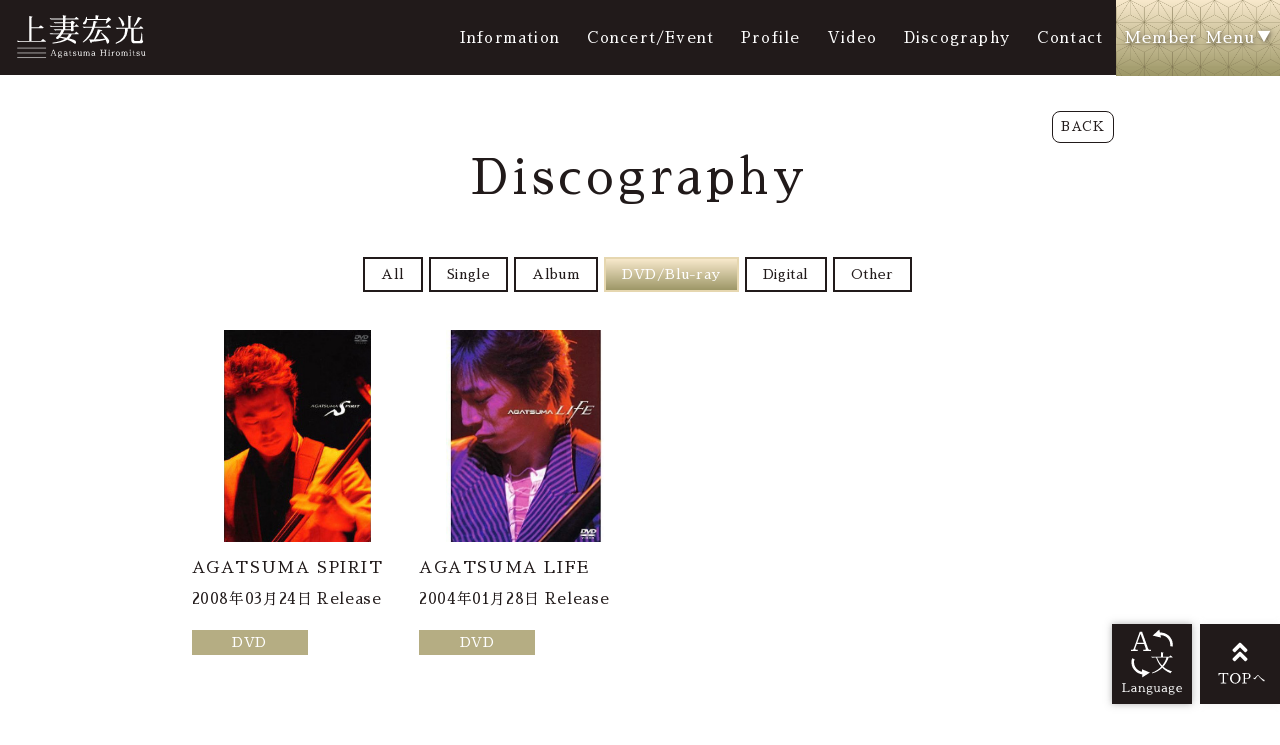

--- FILE ---
content_type: text/html; charset=utf-8
request_url: https://agatsuma.tv/discography/dvd
body_size: 14254
content:
<!doctype html>
<html class="ja">
	<head prefix="og: http://ogp.me/ns# fb: http://ogp.me/ns/fb#">
		<meta charset="utf-8">
		<title>CD/DVD ― DISCOGRAPHY | 上妻宏光 Official Web Site</title>
		<meta name="pinterest" content="nopin" description="申し訳ございません。ピンを保存することはお断りしております。" />
		<meta name="viewport" content="width=device-width, initial-scale=1.0, minimum-scale=1.0">
		<meta name="description" content="上妻宏光 Official Web SiteのCD/DVD一覧です。">
		<meta name="keywords" content="上妻宏光,三味線,津軽三味線">
		<meta name="Copyright" content="NIPPON COLUMBIA CO.,LTD. All Right Reserved.">
		<!--[if IEMobile]>
			<meta http-equiv="cleartype" content="on">
		<![endif]-->
		<meta name="format-detection" content="telephone=no">
		<meta content="authenticity_token" name="csrf-param" />
<meta content="dlO6SV2fb2BxfFT4egolLj3HRbjyrKZLNQC3/tHp8OE=" name="csrf-token" />
		<link href="/assets/agatsumahiromitsu/favicon-e148ceb07bf218f7c5aa1b3481a157eb.png" rel="shortcut icon" type="image/vnd.microsoft.icon" />
		<link href="/assets/agatsumahiromitsu/app/application-9ef7ff1014278c52054c7e6757cd0f82.css" media="all" rel="stylesheet" type="text/css" />
		
		<meta property="og:site_name" content="上妻宏光 Official Web Site">
<meta property="og:locale" content="ja_JP">
<meta name="twitter:card" content="summary_large_image">
<meta name="twitter:domain" content="agatsuma.tv">
	<meta name="twitter:site" content="@h_agatsuma">
	<meta name="twitter:creator" content="@h_agatsuma">
	<meta property="fb:app_id" content="3400657546627747">
	<meta property="og:type" content="website">
	<meta property="og:url" content="https://agatsuma.tv/discography/dvd">
	<meta name="twitter:url" content="https://agatsuma.tv/discography/dvd">
	<meta property="og:title" content="CD/DVD ― DISCOGRAPHY | 上妻宏光 Official Web Site">
	<meta name="twitter:title" content="CD/DVD ― DISCOGRAPHY | 上妻宏光 Official Web Site">
	<meta property="og:description" content="上妻宏光 Official Web SiteのCD/DVD一覧です。">
	<meta name="twitter:description" content="上妻宏光 Official Web SiteのCD/DVD一覧です。">


		<meta property="og:image" content="https://agatsuma.tv/assets/agatsumahiromitsu/ogp.png">
		<link rel="apple-touch-icon-precomposed" href="https://agatsuma.tv/assets/agatsumahiromitsu/apple-touch-icon.png" type="image/png" />
		<link rel="apple-touch-icon" href="https://agatsuma.tv/assets/agatsumahiromitsu/apple-touch-icon.png" />
		  <script async src="https://www.googletagmanager.com/gtag/js?id=G-Z4KED5KHL6"></script>
  <script>
    window.dataLayer = window.dataLayer || [];
    function gtag(){dataLayer.push(arguments);}
    gtag('js', new Date());

    gtag('config', 'G-Z4KED5KHL6');
    gtag('event', 'custom_dimension', {
      'dimension': 'non_member',
      'send_to': 'G-Z4KED5KHL6',
    });
  </script>

		
<link rel="preload" as="script" href="https://www.googletagmanager.com/gtm.js?id=GTM-PKBRZPC">
<script>(function(w,d,s,l,i){w[l]=w[l]||[];w[l].push({'gtm.start':
new Date().getTime(),event:'gtm.js'});var f=d.getElementsByTagName(s)[0],
j=d.createElement(s),dl=l!='dataLayer'?'&l='+l:'';j.async=true;j.src=
'https://www.googletagmanager.com/gtm.js?id='+i+dl;f.parentNode.insertBefore(j,f);
})(window,document,'script','dataLayer','GTM-PKBRZPC');</script>

	</head>
	<body id="musics" class="index is-slide">
			<script src="https://www.google.com/recaptcha/api.js" type="text/javascript"></script>
		
<noscript><iframe src="https://www.googletagmanager.com/ns.html?id=GTM-PKBRZPC" height="0" width="0" style="display:none;visibility:hidden"></iframe></noscript>


		<header class="header header-pc hidden-xs hidden-sm">
	<div class="header-inner flex justify-between align-stretch">
		<div class="logo">
			<picture>
				<a href="/"><img alt="上妻宏光 Official Web Site" src="/assets/agatsumahiromitsu/logo-1f7ec7b35160c117bfceb14c1220d701.svg" /></a>
			</picture>
		</div>

		<div class="header-nav flex flex-wrap align-center">
			<div class="header-nav-free">
				<ul class="header-menu-list list-unstyled flex flex-wrap" itemscope="itemscope" itemtype="http://www.schema.org/SiteNavigationElement">
					
<li itemprop="name" class="header-menu-item">
	<a href="/contents/information" class="header-menu-link" itemprop="url">
		<span>Information</span>
</a></li>
<li itemprop="name" class="header-menu-item">
	<a href="/pages/schedule" class="header-menu-link" itemprop="url">
		<span>Concert/Event</span>
</a></li>
<li itemprop="name" class="header-menu-item">
	<a href="/profiles" class="header-menu-link" itemprop="url">
		<span>Profile</span>
</a></li>
		<li itemprop="name" class="menu_free">
			<div class="link-wrap">
					<a href="/movies/categories/video" class="header-menu-link" itemprop="url">
						<span>Video</span>
</a>			</div>
		</li>
		<li itemprop="name" class="menu_free">
			<div class="link-wrap">
					<a href="/discography" class="header-menu-link" itemprop="url">
						<span>Discography</span>
</a>			</div>
		</li>
		<li itemprop="name" class="menu_free">
			<div class="link-wrap">
					<a href="/pages/contact" class="header-menu-link" itemprop="url">
						<span>Contact</span>
</a>			</div>
		</li>


				</ul>
			</div>
			<div class="header-nav-member">
				<a id="fc-menu-slide" class="dropdown-trigger-link menu-members-title title"><span class="menu-members-title-inner">Member Menu</span></a>
			</div>
		</div>

	</div>

	<div class="header-menu-member-block nav-menu-members">
		<div class="nav-menu-members-inner">
			<div class="container">
				<div class="row flex flex-wrap align-stretch justify-center">
					<div class="auth-menu col-sm-5 ">
						
	<div class="logo">
		<a href="/">
			<svg class="logo-fc" xmlns="http://www.w3.org/2000/svg" width="355" height="131.452" viewBox="0 0 355 131.452">
	<title>Agatsuma Hiromitsu Official Fanclub</title>
	<g id="group_2127" data-name="group 2127" transform="translate(5808 167.627)">
		<path id="path_6917" data-name="path 6917" d="M36.192-2.16h2.64V0h-14.3V-2.16h2.88a1.616,1.616,0,0,0,1.416-.576,1.834,1.834,0,0,0,.408-1.008v-.624l-3.072-8.5H12.72l-2.976,8.5v.576a1.462,1.462,0,0,0,.48.984,2.32,2.32,0,0,0,1.344.648h2.88V0H1.92V-2.16h2.4a3.479,3.479,0,0,0,1.632-.768A3.385,3.385,0,0,0,6.96-4.368L18.1-35.52h4.32L33.552-4.368A3.1,3.1,0,0,0,36.192-2.16ZM13.584-15.12H25.392l-5.9-16.56ZM72.96-34.8a1.091,1.091,0,0,0,.36.1q.12,0,.12-.192a1.4,1.4,0,0,0-.288-.624H75.7l4.9,7.1-1.44,1.1-1.056-1.3L76.08-30.432a9.42,9.42,0,0,0-4.608-2.5A24.28,24.28,0,0,0,67.1-33.36a12.66,12.66,0,0,0-3.888.6,13.876,13.876,0,0,0-3.72,1.9,18.785,18.785,0,0,0-3.36,3.024,13.59,13.59,0,0,0-2.424,4.08,13.3,13.3,0,0,0-.912,4.848A18.508,18.508,0,0,0,56.472-7.128,11.465,11.465,0,0,0,65.9-2.448q5.76,0,8.208-2.016v-7.92q-.432-2.448-2.256-2.448H68.784V-17.04H82.7v2.208H79.776q-1.824,0-1.824,2.448v8.592a10.616,10.616,0,0,1-2.64,2.208A19.049,19.049,0,0,1,71.9-.192,22.321,22.321,0,0,1,65.568.48,18.348,18.348,0,0,1,58.2-.888,15.274,15.274,0,0,1,52.8-4.8a20.057,20.057,0,0,1-3.672-6.288,20.438,20.438,0,0,1-1.416-7.248q0-8.928,7.872-14.544a15.9,15.9,0,0,1,9.408-3.072A22.094,22.094,0,0,1,72.96-34.8Zm51.5,32.64h2.64V0H112.8V-2.16h2.88a1.616,1.616,0,0,0,1.416-.576,1.834,1.834,0,0,0,.408-1.008v-.624l-3.072-8.5h-13.44l-2.976,8.5v.576a1.462,1.462,0,0,0,.48.984,2.32,2.32,0,0,0,1.344.648h2.88V0H90.192V-2.16h2.4a3.479,3.479,0,0,0,1.632-.768,3.385,3.385,0,0,0,1.008-1.44L106.368-35.52h4.32L121.824-4.368A3.1,3.1,0,0,0,124.464-2.16ZM101.856-15.12h11.808l-5.9-16.56Zm52.656-15.792V-4.128Q155.376-2.4,156.24-2.3h5.328V0H143.136V-2.208h4.56a2.231,2.231,0,0,0,1.44-.72A3.164,3.164,0,0,0,149.9-4.32V-31.68a2.29,2.29,0,0,0-1.488-1.344q-10.56,0-10.56,4.7v1.632h-2.112v-8.64h33.264v8.64H166.9V-28.32q0-4.7-5.28-4.7h-5.664A2.666,2.666,0,0,0,154.512-30.912Zm41.76-3.024q.144-.1-.144-.816a7.155,7.155,0,0,1-.384-1.2h2.4l4.656,8.064-1.344,1.1-1.008-1.3-1.92-1.824a10.586,10.586,0,0,0-3.1-2.256,11.7,11.7,0,0,0-4.536-.672,7.151,7.151,0,0,0-5.184,2.112,6.108,6.108,0,0,0-2.16,4.32,4.048,4.048,0,0,0,1.44,3.36,14.742,14.742,0,0,0,3.48,2.016,21.624,21.624,0,0,0,3.048,1.1,24.851,24.851,0,0,1,7.776,2.928q4.608,3.072,4.608,7.92a8.206,8.206,0,0,1-1.368,4.68,10.033,10.033,0,0,1-2.712,2.9Q196.464.72,190.8.72a12.275,12.275,0,0,1-6.24-1.632l-.72-.432.1.864q.144.48.288.912h-2.4l-4.656-8.064,1.344-1.1,1.008,1.3,1.92,1.824a10.609,10.609,0,0,0,7.728,3.6h.288a10.856,10.856,0,0,0,6.936-2.352Q198.96-6.576,198.96-9a4.726,4.726,0,0,0-.96-3.384,9.422,9.422,0,0,0-3.5-2.5A75.513,75.513,0,0,1,183.5-18.912q-4.608-2.3-4.608-7.008v-.192a8.562,8.562,0,0,1,1.08-4.272,8,8,0,0,1,2.808-2.976,13.477,13.477,0,0,1,7.008-2.112A13.919,13.919,0,0,1,196.272-33.936Zm19.392.576h-2.64v-2.16h14.784v2.16h-2.88a1.649,1.649,0,0,0-1.416.552,1.773,1.773,0,0,0-.408,1.032V-13.44q0,10.608,9.6,10.608,9.408,0,9.84-10.608V-31.728a1.494,1.494,0,0,0-.456-.984,2.2,2.2,0,0,0-1.32-.648h-2.88v-2.16h12.528v2.16h-2.4a4.106,4.106,0,0,0-1.656.792,1.872,1.872,0,0,0-.984,1.416V-13.44Q245.376,0,232.56,0,218.3,0,218.3-13.44V-31.152Q218.3-32.976,215.664-33.36ZM267.84-5.04q0,2.88,4.08,2.88h1.248V0H259.536V-2.16l1.68-.048q3.7-.1,3.7-2.832v-25.3a2.27,2.27,0,0,0-2.256-2.4h-3.12V-34.9h8.256L283.008-7.872,296.64-34.9h9.84v2.16h-3.36a2.153,2.153,0,0,0-1.92,2.4v25.3q0,2.88,4.032,2.88h1.248V0H291.216V-2.16l1.68-.048q3.7-.1,3.7-2.832V-28.9L282.384-1.056,267.84-26.544Zm82.032,2.88h2.64V0h-14.3V-2.16h2.88a1.616,1.616,0,0,0,1.416-.576,1.834,1.834,0,0,0,.408-1.008v-.624l-3.072-8.5H326.4l-2.976,8.5v.576a1.462,1.462,0,0,0,.48.984,2.32,2.32,0,0,0,1.344.648h2.88V0H315.6V-2.16H318a3.479,3.479,0,0,0,1.632-.768,3.385,3.385,0,0,0,1.008-1.44L331.776-35.52h4.32L347.232-4.368A3.1,3.1,0,0,0,349.872-2.16ZM327.264-15.12h11.808l-5.9-16.56Z" transform="translate(-5808 -131.675)"/>
		<path id="path_6918" data-name="path 6918" d="M2.806.138,1.449.3.874-.368Q.713-.506.713-.6T.886-.678q.172.011.9.127a19.745,19.745,0,0,0,2.473.138h5.52L9.8-17.549l-.115-1.012v-.115a.041.041,0,0,1,.046-.046h.253q.115,0,1.185.161t1.069.345q0,.115-.345.31t-.345.426v6.992h5.106l1.725-1.564q2.208,1.817,2.208,1.863,0,.253-.552.253H11.546V-.414h6.716l1.725-1.564a15.232,15.232,0,0,1,2.208,1.84q-.023.276-.552.276Zm41.4-11.017H39.974v1.863h4.232Zm0-.644v-1.541a.951.951,0,0,0-.115-.506H39.974v2.047ZM30.935,1.4q-.483.023-.529-.173t.3-.517q5.865-.736,8.9-2.691-1.794-.529-3.933-.966-.23.23-.437.46a1.028,1.028,0,0,1-.931.529,1.7,1.7,0,0,1-.966-.242q-.357-.242-.3-.483a.771.771,0,0,1,.1-.287L34.73-4.531a9.6,9.6,0,0,0,.69-.874H30.452a4.761,4.761,0,0,0-1.2.092l-.966-.966a20.375,20.375,0,0,0,2.806.23h4.738a15.591,15.591,0,0,0,1.127-2.323h-3.2l-1.357.161L31.349-9.246a14.133,14.133,0,0,0,2.3.23h4.485v-1.863H30.452a4.761,4.761,0,0,0-1.2.092l-.966-.966a20.375,20.375,0,0,0,2.806.23h7.038V-13.57h-4.37l-1.357.161-1.058-1.035q1.84.23,2.3.23h4.485l.023-2.139H30.452a4.761,4.761,0,0,0-1.2.092l-.966-.966A20.375,20.375,0,0,0,31.1-17h7.061l.023-1.219-.115-1.035q-.023-.161.161-.161,2.461.23,2.484.529,0,.115-.345.31t-.345.426q0,.575-.023,1.15h6.9L48-18.262q1.978,1.4,1.978,1.771,0,.138-.483.138H40q0,1.081-.023,2.139h3.657a3.624,3.624,0,0,0,.736-.667q.46-.506.6-.506a2.474,2.474,0,0,1,1.208.621q.816.621.816.9,0,.115-.471.448t-.472.564v1.334H46.9L48-12.788q1.978,1.4,1.978,1.771,0,.138-.483.138h-3.45v1.564l.138,1.035q0,.667-1.633.667-.368,0-.368-.483v-.276H39.238a20.081,20.081,0,0,1-1.265,2.323H46.9L48-7.314q1.978,1.4,1.978,1.771,0,.138-.483.138H44.643a6.635,6.635,0,0,1-1.955,3.013q2.024.529,3.749,1.15,1.449.529,1.449,1.7a2.585,2.585,0,0,1-.092.667,1.178,1.178,0,0,1-.632.368,1.277,1.277,0,0,1-.3-.023q-.081-.023-1.518-.989A18.735,18.735,0,0,0,41.377-1.4Q37.858.805,30.935,1.4Zm6.624-6.808a19.974,19.974,0,0,1-1.311,1.748l.414.069q2.185.322,4.117.736a6.178,6.178,0,0,0,1.794-2.553Zm21.85-10.442a5.058,5.058,0,0,1-.724,2.369,1.579,1.579,0,0,1-1.277.805q-1.058,0-1.058-.621,0-.483,1.38-1.748A10.523,10.523,0,0,0,58.9-18.055q.069-.23.184-.241t.138-.012q.207,0,.253.759l.046.943,6.256.023v-1.656l-.115-1.035q-.023-.161.161-.161,2.484.207,2.484.529,0,.115-.345.311t-.345.425v1.587l6.371-.023,1.334-1.38q1.955,1.4,1.955,2,0,.138-.46.138l-2.967,2.461a.446.446,0,0,1-.6,0l.644-2.461ZM56.994.483a.713.713,0,0,1-.3.046.563.563,0,0,1-.414-.253q-.092-.138.23-.391a21.172,21.172,0,0,0,6.739-10.12H58.9a5.192,5.192,0,0,0-1.541.322l-1.127-.92.161-.253a22.358,22.358,0,0,0,3.151.23h3.887a23.7,23.7,0,0,0,.8-4.416q2.875.437,2.875.9-.552.276-1.127.552-.345,1.541-.782,2.967h8.533l1.5-1.518q2.047,1.4,2.047,1.886,0,.253-.483.253H65A19.818,19.818,0,0,1,56.994.483Zm17.664.989h-.184q-.368-.023-.587-.989a8.334,8.334,0,0,0-.724-1.955A43.275,43.275,0,0,1,63.02.115q-.161,1.035-.552,1.035Q62.008,1.1,61.111-1.7q1.679.161,3.473.161a27.625,27.625,0,0,0,2.9-7.5q3.358.529,3.4,1.081l-1.656.391a31.956,31.956,0,0,1-3.519,5.934,53.946,53.946,0,0,0,7.038-.6,32.9,32.9,0,0,0-2.737-3.818q-.138-.184-.161-.184-.115-.3.368-.3a.758.758,0,0,1,.552.322q4.255,3.335,5.014,5.359a1.238,1.238,0,0,1,.069.391v.253Q75.785,1.472,74.658,1.472ZM97.911-11.086q-.391.023-.391-.3a.874.874,0,0,1,.253-.529,25.634,25.634,0,0,0,2.806-6.187q2.76.713,2.76,1.311a.382.382,0,0,1-.035.149,2.925,2.925,0,0,1-1.047.127,26.616,26.616,0,0,1-4.163,5.4A.756.756,0,0,1,97.911-11.086ZM86.3-17.549q-.138-.069-.115-.333t.311-.253a1.079,1.079,0,0,1,.61.264l.6.483A7.628,7.628,0,0,1,90.482-12.9a.434.434,0,0,1,.023.138,1.874,1.874,0,0,1-.644,1.311.661.661,0,0,1-.529.3q-.368-.046-.552-.92A11.978,11.978,0,0,0,86.3-17.549Zm8.809,7.383h6.348a9.926,9.926,0,0,1,1.242-1.311q1.84,1.357,1.84,1.84,0,.23-.276.253H97.4v7.636q0,1.265,1.012,1.265h3.289q.943,0,1.242-3.427l.138-1.61q.207-1.357.356-1.357t.242,1.334l.138,4,.322.966a.694.694,0,0,1,.276.483,1.44,1.44,0,0,1-.046.391q-.345.966-1.794.966H97.842q-2.185,0-2.185-2.3V-9.384H92.989q0,.989-.046,1.518-.6,6.762-8.234,9.338a.9.9,0,0,1-.3.069q-.345,0-.345-.391a.383.383,0,0,1,.253-.368q6.509-2.714,6.739-8.855l.023-1.311H86.112a4.383,4.383,0,0,0-1.058.115l-.989-1.012a10.86,10.86,0,0,0,2.277.115h6.992l.023-7.659-.115-1.012v-.092q0-.069.046-.069h.253q.115,0,1.185.161t1.07.345q0,.115-.345.311t-.345.425Z" transform="translate(-5686 -85.675)"/>
		<path id="path_6919" data-name="path 6919" d="M-90.175-.8A10.125,10.125,0,0,1-93.6-4.25,9,9,0,0,1-94.9-9a9.2,9.2,0,0,1,1.3-4.788A10.238,10.238,0,0,1-90.175-17.3a8.706,8.706,0,0,1,4.7-1.325,9.033,9.033,0,0,1,4.688,1.25,9.737,9.737,0,0,1,3.425,3.438,9.339,9.339,0,0,1,1.313,4.9,9.145,9.145,0,0,1-1.312,4.862A9.943,9.943,0,0,1-80.787-.762,8.964,8.964,0,0,1-85.475.5,8.831,8.831,0,0,1-90.175-.8Zm4.85-16.5h-.825q-2.125,0-3.95,2.45A9.679,9.679,0,0,0-91.925-8.9a8.56,8.56,0,0,0,1.95,5.775A5.973,5.973,0,0,0-85.287-.85a5.426,5.426,0,0,0,4.5-2.312,9.564,9.564,0,0,0,1.762-5.963,8.773,8.773,0,0,0-1.937-5.912A5.668,5.668,0,0,0-85.325-17.3Zm21.275.225-.45-.125a6.8,6.8,0,0,0-1.588-.125,2.968,2.968,0,0,0-1.988.725,2.547,2.547,0,0,0-.85,2.05v2.85h3.675v1.075h-3.675v8.75q.175.75,1.15.75h1.55V0h-7.65V-1.125l1.7-.025a1.3,1.3,0,0,0,1.025-.725v-8.75h-3.4V-11.7h3.4v-1.925a4.7,4.7,0,0,1,1.4-3.5A4.484,4.484,0,0,1-66.513-18.5a11.046,11.046,0,0,1,2.463.175Zm10.5,0L-54-17.2a6.8,6.8,0,0,0-1.587-.125,2.968,2.968,0,0,0-1.988.725,2.547,2.547,0,0,0-.85,2.05v2.85h3.675v1.075h-3.675v8.75q.175.75,1.15.75h1.55V0h-7.65V-1.125l1.7-.025a1.3,1.3,0,0,0,1.025-.725v-8.75h-3.4V-11.7h3.4v-1.925a4.7,4.7,0,0,1,1.4-3.5A4.484,4.484,0,0,1-56.013-18.5a11.046,11.046,0,0,1,2.463.175Zm1.875,1.4a1.651,1.651,0,0,1-.475-1.175,1.587,1.587,0,0,1,.487-1.163A1.587,1.587,0,0,1-50.5-18.5a1.587,1.587,0,0,1,1.163.487,1.587,1.587,0,0,1,.487,1.163,1.587,1.587,0,0,1-.487,1.163A1.587,1.587,0,0,1-50.5-15.2,1.65,1.65,0,0,1-51.675-15.675Zm2.175,13.8a.855.855,0,0,0,.9.75h1.05V0h-6.125V-1.125l1.325-.025a1.108,1.108,0,0,0,.775-.725V-10.5H-53.45V-11l2.975-2h.975Zm13.7.15v1.3a6.658,6.658,0,0,1-2.8.7h-.325a6.817,6.817,0,0,1-4.9-1.887A6.164,6.164,0,0,1-45.8-6.25a5.767,5.767,0,0,1,2.138-4.575,7.25,7.25,0,0,1,4.837-1.825,5.626,5.626,0,0,1,3.175.775l-.65,1.8a3.528,3.528,0,0,0-2.325-.975A4.5,4.5,0,0,0-41.9-9.625a4.685,4.685,0,0,0-1.425,3.438A4.854,4.854,0,0,0-41.8-2.65a4.952,4.952,0,0,0,3.625,1.525A4.79,4.79,0,0,0-35.8-1.725Zm3.775-13.95A1.651,1.651,0,0,1-32.5-16.85a1.587,1.587,0,0,1,.487-1.163A1.587,1.587,0,0,1-30.85-18.5a1.587,1.587,0,0,1,1.163.487A1.587,1.587,0,0,1-29.2-16.85a1.587,1.587,0,0,1-.488,1.163,1.587,1.587,0,0,1-1.163.488A1.651,1.651,0,0,1-32.025-15.675Zm2.175,13.8a.855.855,0,0,0,.9.75h1.05V0h-6.125V-1.125L-32.7-1.15a1.108,1.108,0,0,0,.775-.725V-10.5H-33.8V-11l2.975-2h.975Zm15.8.55q-.4,1.65-1.737,1.65T-17.675-1.45a3.938,3.938,0,0,1-3.15,1.8A6.267,6.267,0,0,1-24.5-.712a3.153,3.153,0,0,1-1.525-2.663V-3.45q0-2.8,3.15-4.275A7.065,7.065,0,0,1-20.1-8.55a6.335,6.335,0,0,1,2.425.6l.025-1.1a2.654,2.654,0,0,0-.45-1.825,3.646,3.646,0,0,0-2.575-.9,9.542,9.542,0,0,0-4.475,1.8l-.05-1.95a10.844,10.844,0,0,1,4.9-1.2h.125a5.193,5.193,0,0,1,3.05,1.1A4.2,4.2,0,0,1-15.838-10.5a4.586,4.586,0,0,1,.488,2.125V-1.65a.474.474,0,0,0,.375.175,9.662,9.662,0,0,0,.925-.975Zm-3.625-4.65Q-17.875-7.1-19.5-7.1h-.15a4.038,4.038,0,0,0-2.575,1.125,3.179,3.179,0,0,0-1.325,2.4,2.472,2.472,0,0,0,.025.35q.25,2.05,2.775,2.05A2.622,2.622,0,0,0-18.825-1.8a3.613,3.613,0,0,0,.8-1.05,4.407,4.407,0,0,0,.263-1.075,8.283,8.283,0,0,0,.087-.85ZM-8.85-18.5V-1.875q.175.75.65.75h1.325V0H-12.9V-1.125l1.45-.025q.075-.1.525-.725V-16H-12.8v-.5l2.975-2Zm20.5,8.1a1.608,1.608,0,0,0,1.25-1.65v-1.125h1.125v6.7H12.9V-7.75q0-.975-1.25-1.5H7.05v6.975A1.442,1.442,0,0,0,7.825-1.2h2.2V0H1.875V-1.125H3.65A1.3,1.3,0,0,0,4.675-1.85V-16.125a1.354,1.354,0,0,0-.388-.737A1.387,1.387,0,0,0,3.5-17.25H1.875v-1.125h15.1V-14.4H15.85v-1.525q-.1-.7-1.25-1.275H7.95q-.425.075-.9.95v5.85Zm20.2,9.075q-.4,1.65-1.737,1.65T28.225-1.45a3.938,3.938,0,0,1-3.15,1.8A6.267,6.267,0,0,1,21.4-.712a3.153,3.153,0,0,1-1.525-2.663V-3.45q0-2.8,3.15-4.275A7.065,7.065,0,0,1,25.8-8.55a6.335,6.335,0,0,1,2.425.6l.025-1.1a2.654,2.654,0,0,0-.45-1.825,3.646,3.646,0,0,0-2.575-.9,9.542,9.542,0,0,0-4.475,1.8l-.05-1.95a10.844,10.844,0,0,1,4.9-1.2h.125a5.193,5.193,0,0,1,3.05,1.1A4.2,4.2,0,0,1,30.063-10.5a4.586,4.586,0,0,1,.487,2.125V-1.65a.474.474,0,0,0,.375.175,9.662,9.662,0,0,0,.925-.975Zm-3.625-4.65Q28.025-7.1,26.4-7.1h-.15a4.038,4.038,0,0,0-2.575,1.125,3.179,3.179,0,0,0-1.325,2.4,2.472,2.472,0,0,0,.025.35q.25,2.05,2.775,2.05A2.622,2.622,0,0,0,27.075-1.8a3.613,3.613,0,0,0,.8-1.05,4.407,4.407,0,0,0,.263-1.075,8.283,8.283,0,0,0,.087-.85ZM37.2-10.4q.925-2.375,4.075-2.375Q46.1-12.75,46.1-6.6v4.725a.855.855,0,0,0,.9.75h.95V0H42.175V-1.125L43.25-1.15a1.108,1.108,0,0,0,.775-.725V-6.1q0-5.3-2.925-5.3-3.9,0-3.9,5.075v4.45a.855.855,0,0,0,.9.75h.95V0H33.275V-1.125L34.35-1.15a1.108,1.108,0,0,0,.775-.725V-10.5H33.25V-11l2.975-2H37.2ZM59.825-1.725v1.3a6.658,6.658,0,0,1-2.8.7H56.7a6.817,6.817,0,0,1-4.9-1.887A6.164,6.164,0,0,1,49.825-6.25a5.767,5.767,0,0,1,2.138-4.575A7.25,7.25,0,0,1,56.8-12.65a5.626,5.626,0,0,1,3.175.775l-.65,1.8A3.528,3.528,0,0,0,57-11.05a4.5,4.5,0,0,0-3.275,1.425A4.685,4.685,0,0,0,52.3-6.187,4.854,4.854,0,0,0,53.825-2.65,4.952,4.952,0,0,0,57.45-1.125,4.79,4.79,0,0,0,59.825-1.725Zm5.6-16.775V-1.875q.175.75.65.75H67.4V0H61.375V-1.125l1.45-.025q.075-.1.525-.725V-16H61.475v-.5l2.975-2Zm10.25,5.65H79.65v11.2a.474.474,0,0,0,.375.175q.15,0,.925-.975v1.125q-.4,1.65-1.625,1.65T77.55-1.45V-2Q76.625.375,73.45.375,69.275.35,69.275-5.8v-5.925H67.4V-12.85h3.95V-6.3q.05,5.25,2.3,5.25,3.9,0,3.9-5.075v-5.6H75.675ZM88.55-1.25A3.042,3.042,0,0,0,91.2-2.625a6.437,6.437,0,0,0,.975-3.65,6.09,6.09,0,0,0-1.05-3.65,3.108,3.108,0,0,0-2.575-1.3q-3.275.025-3.5,4.175V-5.7Q85.425-1.25,88.55-1.25Zm-3.5-9.725a4.767,4.767,0,0,1,3.925-1.85A5.325,5.325,0,0,1,93.038-11.1,6.664,6.664,0,0,1,94.65-6.363a7.183,7.183,0,0,1-1.612,4.875A5.133,5.133,0,0,1,88.988.375a4.732,4.732,0,0,1-3.937-1.95V.075h-2.1V-16H81.075v-.5l2.975-2h1Z" transform="translate(-5633 -36.675)"/>
		<g id="group_2140" data-name="group 2140">
			<rect id="square_1257" data-name="square 1257" width="103" height="3" transform="translate(-5556 -95.675)"/>
			<path id="path_6920" data-name="path 6920" d="M0,0H103V3H0Z" transform="translate(-5556 -87.675)"/>
			<rect id="square_1259" data-name="square 1259" width="103" height="3" transform="translate(-5556 -103.675)"/>
		</g>
		<g id="group_2141" data-name="group 2141" transform="translate(-252)">
			<rect id="square_1257-2" data-name="square 1257" width="103" height="3" transform="translate(-5556 -95.675)"/>
			<path id="path_6920-2" data-name="path 6920" d="M0,0H103V3H0Z" transform="translate(-5556 -87.675)"/>
			<rect id="square_1259-2" data-name="square 1259" width="103" height="3" transform="translate(-5556 -103.675)"/>
		</g>
	</g>
</svg>

</a>	</div>
<ul class="auth-menu-list list-unstyled text-center flex flex-nowrap">
		<li class="col-xs-6">
			<a href="/signup" class="btn-auth-menu join">
				<span>会員登録</span>
</a>		</li>
		<li class="col-xs-6">
			<a href="/signin" class="btn-auth-menu login">
				<span>ログイン</span>
</a>		</li>
</ul>
<div class="auth-menu-textlink">
	<a href="/about/membership"><i class="fas fa-info-circle" aria-hidden="true"></i>Official Fanclubについて</a>
</div>

					</div>
					<ul class="header-menu-list member-menu-list list-unstyled col-sm-4 col-sm-offset-1" itemscope="itemscope" itemtype="http://www.schema.org/SiteNavigationElement">
						
			<li itemprop="name" class="menu_member">
			<div class="link-wrap">
					<a href="/contents/ticket" class="header-menu-link" itemprop="url">
						<span>Ticket</span>
</a>			</div>
		</li>
		<li itemprop="name" class="menu_member">
			<div class="link-wrap">
					<a href="/movies/categories/movie" class="header-menu-link" itemprop="url">
						<span>Movie</span>
</a>			</div>
		</li>
		<li itemprop="name" class="menu_member">
			<div class="link-wrap">
					<a href="/contents/qanda" class="header-menu-link" itemprop="url">
						<span>Q&amp;A</span>
</a>			</div>
		</li>
		<li itemprop="name" class="menu_member">
			<div class="link-wrap">
					<a href="/group/gallery" class="header-menu-link" itemprop="url">
						<span>Gallery</span>
</a>			</div>
		</li>


					</ul>
				</div>
			</div>
		</div>
	</div>
</header>

		<header class="header header-sp visible-xs visible-sm">
	<div class="header-inner">
		<div class="logo">
			<a href="/">
				<picture><img alt="上妻宏光 Official Web Site" class="img-responsive" src="/assets/agatsumahiromitsu/logo-1f7ec7b35160c117bfceb14c1220d701.svg" /></picture>
</a>		</div>
	</div>

	<div class="btn-header-nav">
		<a>
			<div class="btn-menu-icon">
				<span></span>
				<span></span>
				<span></span>
			</div>
			<span class="btn-menu-text">MENU</span>
		</a>
	</div>

		<nav class="slide-nav-sp">
			<div class="nav-inner">
				<div class="nav-menu-free">
					<ul class="slide-nav-list list-unstyled" itemscope="itemscope" itemtype="http://www.schema.org/SiteNavigationElement">
						
<li itemprop="name" class="header-menu-item">
	<a href="/contents/information" class="header-menu-link" itemprop="url">
		<span>Information</span>
</a></li>
<li itemprop="name" class="header-menu-item">
	<a href="/pages/schedule" class="header-menu-link" itemprop="url">
		<span>Concert/Event</span>
</a></li>
<li itemprop="name" class="header-menu-item">
	<a href="/profiles" class="header-menu-link" itemprop="url">
		<span>Profile</span>
</a></li>
		<li itemprop="name" class="menu_free">
			<div class="link-wrap">
					<a href="/movies/categories/video" class="header-menu-link" itemprop="url">
						<span>Video</span>
</a>			</div>
		</li>
		<li itemprop="name" class="menu_free">
			<div class="link-wrap">
					<a href="/discography" class="header-menu-link" itemprop="url">
						<span>Discography</span>
</a>			</div>
		</li>
		<li itemprop="name" class="menu_free">
			<div class="link-wrap">
					<a href="/pages/contact" class="header-menu-link" itemprop="url">
						<span>Contact</span>
</a>			</div>
		</li>


					</ul>
				</div>
				<div class="nav-menu-members">
					<div class="nav-menu-members-inner">
						<div class="menu-members-title title"><span class="menu-members-title-inner">Member Menu</span></div>
						<div class="auth-menu">
							
	<div class="logo">
		<a href="/">
			<svg class="logo-fc" xmlns="http://www.w3.org/2000/svg" width="355" height="131.452" viewBox="0 0 355 131.452">
	<title>Agatsuma Hiromitsu Official Fanclub</title>
	<g id="group_2127" data-name="group 2127" transform="translate(5808 167.627)">
		<path id="path_6917" data-name="path 6917" d="M36.192-2.16h2.64V0h-14.3V-2.16h2.88a1.616,1.616,0,0,0,1.416-.576,1.834,1.834,0,0,0,.408-1.008v-.624l-3.072-8.5H12.72l-2.976,8.5v.576a1.462,1.462,0,0,0,.48.984,2.32,2.32,0,0,0,1.344.648h2.88V0H1.92V-2.16h2.4a3.479,3.479,0,0,0,1.632-.768A3.385,3.385,0,0,0,6.96-4.368L18.1-35.52h4.32L33.552-4.368A3.1,3.1,0,0,0,36.192-2.16ZM13.584-15.12H25.392l-5.9-16.56ZM72.96-34.8a1.091,1.091,0,0,0,.36.1q.12,0,.12-.192a1.4,1.4,0,0,0-.288-.624H75.7l4.9,7.1-1.44,1.1-1.056-1.3L76.08-30.432a9.42,9.42,0,0,0-4.608-2.5A24.28,24.28,0,0,0,67.1-33.36a12.66,12.66,0,0,0-3.888.6,13.876,13.876,0,0,0-3.72,1.9,18.785,18.785,0,0,0-3.36,3.024,13.59,13.59,0,0,0-2.424,4.08,13.3,13.3,0,0,0-.912,4.848A18.508,18.508,0,0,0,56.472-7.128,11.465,11.465,0,0,0,65.9-2.448q5.76,0,8.208-2.016v-7.92q-.432-2.448-2.256-2.448H68.784V-17.04H82.7v2.208H79.776q-1.824,0-1.824,2.448v8.592a10.616,10.616,0,0,1-2.64,2.208A19.049,19.049,0,0,1,71.9-.192,22.321,22.321,0,0,1,65.568.48,18.348,18.348,0,0,1,58.2-.888,15.274,15.274,0,0,1,52.8-4.8a20.057,20.057,0,0,1-3.672-6.288,20.438,20.438,0,0,1-1.416-7.248q0-8.928,7.872-14.544a15.9,15.9,0,0,1,9.408-3.072A22.094,22.094,0,0,1,72.96-34.8Zm51.5,32.64h2.64V0H112.8V-2.16h2.88a1.616,1.616,0,0,0,1.416-.576,1.834,1.834,0,0,0,.408-1.008v-.624l-3.072-8.5h-13.44l-2.976,8.5v.576a1.462,1.462,0,0,0,.48.984,2.32,2.32,0,0,0,1.344.648h2.88V0H90.192V-2.16h2.4a3.479,3.479,0,0,0,1.632-.768,3.385,3.385,0,0,0,1.008-1.44L106.368-35.52h4.32L121.824-4.368A3.1,3.1,0,0,0,124.464-2.16ZM101.856-15.12h11.808l-5.9-16.56Zm52.656-15.792V-4.128Q155.376-2.4,156.24-2.3h5.328V0H143.136V-2.208h4.56a2.231,2.231,0,0,0,1.44-.72A3.164,3.164,0,0,0,149.9-4.32V-31.68a2.29,2.29,0,0,0-1.488-1.344q-10.56,0-10.56,4.7v1.632h-2.112v-8.64h33.264v8.64H166.9V-28.32q0-4.7-5.28-4.7h-5.664A2.666,2.666,0,0,0,154.512-30.912Zm41.76-3.024q.144-.1-.144-.816a7.155,7.155,0,0,1-.384-1.2h2.4l4.656,8.064-1.344,1.1-1.008-1.3-1.92-1.824a10.586,10.586,0,0,0-3.1-2.256,11.7,11.7,0,0,0-4.536-.672,7.151,7.151,0,0,0-5.184,2.112,6.108,6.108,0,0,0-2.16,4.32,4.048,4.048,0,0,0,1.44,3.36,14.742,14.742,0,0,0,3.48,2.016,21.624,21.624,0,0,0,3.048,1.1,24.851,24.851,0,0,1,7.776,2.928q4.608,3.072,4.608,7.92a8.206,8.206,0,0,1-1.368,4.68,10.033,10.033,0,0,1-2.712,2.9Q196.464.72,190.8.72a12.275,12.275,0,0,1-6.24-1.632l-.72-.432.1.864q.144.48.288.912h-2.4l-4.656-8.064,1.344-1.1,1.008,1.3,1.92,1.824a10.609,10.609,0,0,0,7.728,3.6h.288a10.856,10.856,0,0,0,6.936-2.352Q198.96-6.576,198.96-9a4.726,4.726,0,0,0-.96-3.384,9.422,9.422,0,0,0-3.5-2.5A75.513,75.513,0,0,1,183.5-18.912q-4.608-2.3-4.608-7.008v-.192a8.562,8.562,0,0,1,1.08-4.272,8,8,0,0,1,2.808-2.976,13.477,13.477,0,0,1,7.008-2.112A13.919,13.919,0,0,1,196.272-33.936Zm19.392.576h-2.64v-2.16h14.784v2.16h-2.88a1.649,1.649,0,0,0-1.416.552,1.773,1.773,0,0,0-.408,1.032V-13.44q0,10.608,9.6,10.608,9.408,0,9.84-10.608V-31.728a1.494,1.494,0,0,0-.456-.984,2.2,2.2,0,0,0-1.32-.648h-2.88v-2.16h12.528v2.16h-2.4a4.106,4.106,0,0,0-1.656.792,1.872,1.872,0,0,0-.984,1.416V-13.44Q245.376,0,232.56,0,218.3,0,218.3-13.44V-31.152Q218.3-32.976,215.664-33.36ZM267.84-5.04q0,2.88,4.08,2.88h1.248V0H259.536V-2.16l1.68-.048q3.7-.1,3.7-2.832v-25.3a2.27,2.27,0,0,0-2.256-2.4h-3.12V-34.9h8.256L283.008-7.872,296.64-34.9h9.84v2.16h-3.36a2.153,2.153,0,0,0-1.92,2.4v25.3q0,2.88,4.032,2.88h1.248V0H291.216V-2.16l1.68-.048q3.7-.1,3.7-2.832V-28.9L282.384-1.056,267.84-26.544Zm82.032,2.88h2.64V0h-14.3V-2.16h2.88a1.616,1.616,0,0,0,1.416-.576,1.834,1.834,0,0,0,.408-1.008v-.624l-3.072-8.5H326.4l-2.976,8.5v.576a1.462,1.462,0,0,0,.48.984,2.32,2.32,0,0,0,1.344.648h2.88V0H315.6V-2.16H318a3.479,3.479,0,0,0,1.632-.768,3.385,3.385,0,0,0,1.008-1.44L331.776-35.52h4.32L347.232-4.368A3.1,3.1,0,0,0,349.872-2.16ZM327.264-15.12h11.808l-5.9-16.56Z" transform="translate(-5808 -131.675)"/>
		<path id="path_6918" data-name="path 6918" d="M2.806.138,1.449.3.874-.368Q.713-.506.713-.6T.886-.678q.172.011.9.127a19.745,19.745,0,0,0,2.473.138h5.52L9.8-17.549l-.115-1.012v-.115a.041.041,0,0,1,.046-.046h.253q.115,0,1.185.161t1.069.345q0,.115-.345.31t-.345.426v6.992h5.106l1.725-1.564q2.208,1.817,2.208,1.863,0,.253-.552.253H11.546V-.414h6.716l1.725-1.564a15.232,15.232,0,0,1,2.208,1.84q-.023.276-.552.276Zm41.4-11.017H39.974v1.863h4.232Zm0-.644v-1.541a.951.951,0,0,0-.115-.506H39.974v2.047ZM30.935,1.4q-.483.023-.529-.173t.3-.517q5.865-.736,8.9-2.691-1.794-.529-3.933-.966-.23.23-.437.46a1.028,1.028,0,0,1-.931.529,1.7,1.7,0,0,1-.966-.242q-.357-.242-.3-.483a.771.771,0,0,1,.1-.287L34.73-4.531a9.6,9.6,0,0,0,.69-.874H30.452a4.761,4.761,0,0,0-1.2.092l-.966-.966a20.375,20.375,0,0,0,2.806.23h4.738a15.591,15.591,0,0,0,1.127-2.323h-3.2l-1.357.161L31.349-9.246a14.133,14.133,0,0,0,2.3.23h4.485v-1.863H30.452a4.761,4.761,0,0,0-1.2.092l-.966-.966a20.375,20.375,0,0,0,2.806.23h7.038V-13.57h-4.37l-1.357.161-1.058-1.035q1.84.23,2.3.23h4.485l.023-2.139H30.452a4.761,4.761,0,0,0-1.2.092l-.966-.966A20.375,20.375,0,0,0,31.1-17h7.061l.023-1.219-.115-1.035q-.023-.161.161-.161,2.461.23,2.484.529,0,.115-.345.31t-.345.426q0,.575-.023,1.15h6.9L48-18.262q1.978,1.4,1.978,1.771,0,.138-.483.138H40q0,1.081-.023,2.139h3.657a3.624,3.624,0,0,0,.736-.667q.46-.506.6-.506a2.474,2.474,0,0,1,1.208.621q.816.621.816.9,0,.115-.471.448t-.472.564v1.334H46.9L48-12.788q1.978,1.4,1.978,1.771,0,.138-.483.138h-3.45v1.564l.138,1.035q0,.667-1.633.667-.368,0-.368-.483v-.276H39.238a20.081,20.081,0,0,1-1.265,2.323H46.9L48-7.314q1.978,1.4,1.978,1.771,0,.138-.483.138H44.643a6.635,6.635,0,0,1-1.955,3.013q2.024.529,3.749,1.15,1.449.529,1.449,1.7a2.585,2.585,0,0,1-.092.667,1.178,1.178,0,0,1-.632.368,1.277,1.277,0,0,1-.3-.023q-.081-.023-1.518-.989A18.735,18.735,0,0,0,41.377-1.4Q37.858.805,30.935,1.4Zm6.624-6.808a19.974,19.974,0,0,1-1.311,1.748l.414.069q2.185.322,4.117.736a6.178,6.178,0,0,0,1.794-2.553Zm21.85-10.442a5.058,5.058,0,0,1-.724,2.369,1.579,1.579,0,0,1-1.277.805q-1.058,0-1.058-.621,0-.483,1.38-1.748A10.523,10.523,0,0,0,58.9-18.055q.069-.23.184-.241t.138-.012q.207,0,.253.759l.046.943,6.256.023v-1.656l-.115-1.035q-.023-.161.161-.161,2.484.207,2.484.529,0,.115-.345.311t-.345.425v1.587l6.371-.023,1.334-1.38q1.955,1.4,1.955,2,0,.138-.46.138l-2.967,2.461a.446.446,0,0,1-.6,0l.644-2.461ZM56.994.483a.713.713,0,0,1-.3.046.563.563,0,0,1-.414-.253q-.092-.138.23-.391a21.172,21.172,0,0,0,6.739-10.12H58.9a5.192,5.192,0,0,0-1.541.322l-1.127-.92.161-.253a22.358,22.358,0,0,0,3.151.23h3.887a23.7,23.7,0,0,0,.8-4.416q2.875.437,2.875.9-.552.276-1.127.552-.345,1.541-.782,2.967h8.533l1.5-1.518q2.047,1.4,2.047,1.886,0,.253-.483.253H65A19.818,19.818,0,0,1,56.994.483Zm17.664.989h-.184q-.368-.023-.587-.989a8.334,8.334,0,0,0-.724-1.955A43.275,43.275,0,0,1,63.02.115q-.161,1.035-.552,1.035Q62.008,1.1,61.111-1.7q1.679.161,3.473.161a27.625,27.625,0,0,0,2.9-7.5q3.358.529,3.4,1.081l-1.656.391a31.956,31.956,0,0,1-3.519,5.934,53.946,53.946,0,0,0,7.038-.6,32.9,32.9,0,0,0-2.737-3.818q-.138-.184-.161-.184-.115-.3.368-.3a.758.758,0,0,1,.552.322q4.255,3.335,5.014,5.359a1.238,1.238,0,0,1,.069.391v.253Q75.785,1.472,74.658,1.472ZM97.911-11.086q-.391.023-.391-.3a.874.874,0,0,1,.253-.529,25.634,25.634,0,0,0,2.806-6.187q2.76.713,2.76,1.311a.382.382,0,0,1-.035.149,2.925,2.925,0,0,1-1.047.127,26.616,26.616,0,0,1-4.163,5.4A.756.756,0,0,1,97.911-11.086ZM86.3-17.549q-.138-.069-.115-.333t.311-.253a1.079,1.079,0,0,1,.61.264l.6.483A7.628,7.628,0,0,1,90.482-12.9a.434.434,0,0,1,.023.138,1.874,1.874,0,0,1-.644,1.311.661.661,0,0,1-.529.3q-.368-.046-.552-.92A11.978,11.978,0,0,0,86.3-17.549Zm8.809,7.383h6.348a9.926,9.926,0,0,1,1.242-1.311q1.84,1.357,1.84,1.84,0,.23-.276.253H97.4v7.636q0,1.265,1.012,1.265h3.289q.943,0,1.242-3.427l.138-1.61q.207-1.357.356-1.357t.242,1.334l.138,4,.322.966a.694.694,0,0,1,.276.483,1.44,1.44,0,0,1-.046.391q-.345.966-1.794.966H97.842q-2.185,0-2.185-2.3V-9.384H92.989q0,.989-.046,1.518-.6,6.762-8.234,9.338a.9.9,0,0,1-.3.069q-.345,0-.345-.391a.383.383,0,0,1,.253-.368q6.509-2.714,6.739-8.855l.023-1.311H86.112a4.383,4.383,0,0,0-1.058.115l-.989-1.012a10.86,10.86,0,0,0,2.277.115h6.992l.023-7.659-.115-1.012v-.092q0-.069.046-.069h.253q.115,0,1.185.161t1.07.345q0,.115-.345.311t-.345.425Z" transform="translate(-5686 -85.675)"/>
		<path id="path_6919" data-name="path 6919" d="M-90.175-.8A10.125,10.125,0,0,1-93.6-4.25,9,9,0,0,1-94.9-9a9.2,9.2,0,0,1,1.3-4.788A10.238,10.238,0,0,1-90.175-17.3a8.706,8.706,0,0,1,4.7-1.325,9.033,9.033,0,0,1,4.688,1.25,9.737,9.737,0,0,1,3.425,3.438,9.339,9.339,0,0,1,1.313,4.9,9.145,9.145,0,0,1-1.312,4.862A9.943,9.943,0,0,1-80.787-.762,8.964,8.964,0,0,1-85.475.5,8.831,8.831,0,0,1-90.175-.8Zm4.85-16.5h-.825q-2.125,0-3.95,2.45A9.679,9.679,0,0,0-91.925-8.9a8.56,8.56,0,0,0,1.95,5.775A5.973,5.973,0,0,0-85.287-.85a5.426,5.426,0,0,0,4.5-2.312,9.564,9.564,0,0,0,1.762-5.963,8.773,8.773,0,0,0-1.937-5.912A5.668,5.668,0,0,0-85.325-17.3Zm21.275.225-.45-.125a6.8,6.8,0,0,0-1.588-.125,2.968,2.968,0,0,0-1.988.725,2.547,2.547,0,0,0-.85,2.05v2.85h3.675v1.075h-3.675v8.75q.175.75,1.15.75h1.55V0h-7.65V-1.125l1.7-.025a1.3,1.3,0,0,0,1.025-.725v-8.75h-3.4V-11.7h3.4v-1.925a4.7,4.7,0,0,1,1.4-3.5A4.484,4.484,0,0,1-66.513-18.5a11.046,11.046,0,0,1,2.463.175Zm10.5,0L-54-17.2a6.8,6.8,0,0,0-1.587-.125,2.968,2.968,0,0,0-1.988.725,2.547,2.547,0,0,0-.85,2.05v2.85h3.675v1.075h-3.675v8.75q.175.75,1.15.75h1.55V0h-7.65V-1.125l1.7-.025a1.3,1.3,0,0,0,1.025-.725v-8.75h-3.4V-11.7h3.4v-1.925a4.7,4.7,0,0,1,1.4-3.5A4.484,4.484,0,0,1-56.013-18.5a11.046,11.046,0,0,1,2.463.175Zm1.875,1.4a1.651,1.651,0,0,1-.475-1.175,1.587,1.587,0,0,1,.487-1.163A1.587,1.587,0,0,1-50.5-18.5a1.587,1.587,0,0,1,1.163.487,1.587,1.587,0,0,1,.487,1.163,1.587,1.587,0,0,1-.487,1.163A1.587,1.587,0,0,1-50.5-15.2,1.65,1.65,0,0,1-51.675-15.675Zm2.175,13.8a.855.855,0,0,0,.9.75h1.05V0h-6.125V-1.125l1.325-.025a1.108,1.108,0,0,0,.775-.725V-10.5H-53.45V-11l2.975-2h.975Zm13.7.15v1.3a6.658,6.658,0,0,1-2.8.7h-.325a6.817,6.817,0,0,1-4.9-1.887A6.164,6.164,0,0,1-45.8-6.25a5.767,5.767,0,0,1,2.138-4.575,7.25,7.25,0,0,1,4.837-1.825,5.626,5.626,0,0,1,3.175.775l-.65,1.8a3.528,3.528,0,0,0-2.325-.975A4.5,4.5,0,0,0-41.9-9.625a4.685,4.685,0,0,0-1.425,3.438A4.854,4.854,0,0,0-41.8-2.65a4.952,4.952,0,0,0,3.625,1.525A4.79,4.79,0,0,0-35.8-1.725Zm3.775-13.95A1.651,1.651,0,0,1-32.5-16.85a1.587,1.587,0,0,1,.487-1.163A1.587,1.587,0,0,1-30.85-18.5a1.587,1.587,0,0,1,1.163.487A1.587,1.587,0,0,1-29.2-16.85a1.587,1.587,0,0,1-.488,1.163,1.587,1.587,0,0,1-1.163.488A1.651,1.651,0,0,1-32.025-15.675Zm2.175,13.8a.855.855,0,0,0,.9.75h1.05V0h-6.125V-1.125L-32.7-1.15a1.108,1.108,0,0,0,.775-.725V-10.5H-33.8V-11l2.975-2h.975Zm15.8.55q-.4,1.65-1.737,1.65T-17.675-1.45a3.938,3.938,0,0,1-3.15,1.8A6.267,6.267,0,0,1-24.5-.712a3.153,3.153,0,0,1-1.525-2.663V-3.45q0-2.8,3.15-4.275A7.065,7.065,0,0,1-20.1-8.55a6.335,6.335,0,0,1,2.425.6l.025-1.1a2.654,2.654,0,0,0-.45-1.825,3.646,3.646,0,0,0-2.575-.9,9.542,9.542,0,0,0-4.475,1.8l-.05-1.95a10.844,10.844,0,0,1,4.9-1.2h.125a5.193,5.193,0,0,1,3.05,1.1A4.2,4.2,0,0,1-15.838-10.5a4.586,4.586,0,0,1,.488,2.125V-1.65a.474.474,0,0,0,.375.175,9.662,9.662,0,0,0,.925-.975Zm-3.625-4.65Q-17.875-7.1-19.5-7.1h-.15a4.038,4.038,0,0,0-2.575,1.125,3.179,3.179,0,0,0-1.325,2.4,2.472,2.472,0,0,0,.025.35q.25,2.05,2.775,2.05A2.622,2.622,0,0,0-18.825-1.8a3.613,3.613,0,0,0,.8-1.05,4.407,4.407,0,0,0,.263-1.075,8.283,8.283,0,0,0,.087-.85ZM-8.85-18.5V-1.875q.175.75.65.75h1.325V0H-12.9V-1.125l1.45-.025q.075-.1.525-.725V-16H-12.8v-.5l2.975-2Zm20.5,8.1a1.608,1.608,0,0,0,1.25-1.65v-1.125h1.125v6.7H12.9V-7.75q0-.975-1.25-1.5H7.05v6.975A1.442,1.442,0,0,0,7.825-1.2h2.2V0H1.875V-1.125H3.65A1.3,1.3,0,0,0,4.675-1.85V-16.125a1.354,1.354,0,0,0-.388-.737A1.387,1.387,0,0,0,3.5-17.25H1.875v-1.125h15.1V-14.4H15.85v-1.525q-.1-.7-1.25-1.275H7.95q-.425.075-.9.95v5.85Zm20.2,9.075q-.4,1.65-1.737,1.65T28.225-1.45a3.938,3.938,0,0,1-3.15,1.8A6.267,6.267,0,0,1,21.4-.712a3.153,3.153,0,0,1-1.525-2.663V-3.45q0-2.8,3.15-4.275A7.065,7.065,0,0,1,25.8-8.55a6.335,6.335,0,0,1,2.425.6l.025-1.1a2.654,2.654,0,0,0-.45-1.825,3.646,3.646,0,0,0-2.575-.9,9.542,9.542,0,0,0-4.475,1.8l-.05-1.95a10.844,10.844,0,0,1,4.9-1.2h.125a5.193,5.193,0,0,1,3.05,1.1A4.2,4.2,0,0,1,30.063-10.5a4.586,4.586,0,0,1,.487,2.125V-1.65a.474.474,0,0,0,.375.175,9.662,9.662,0,0,0,.925-.975Zm-3.625-4.65Q28.025-7.1,26.4-7.1h-.15a4.038,4.038,0,0,0-2.575,1.125,3.179,3.179,0,0,0-1.325,2.4,2.472,2.472,0,0,0,.025.35q.25,2.05,2.775,2.05A2.622,2.622,0,0,0,27.075-1.8a3.613,3.613,0,0,0,.8-1.05,4.407,4.407,0,0,0,.263-1.075,8.283,8.283,0,0,0,.087-.85ZM37.2-10.4q.925-2.375,4.075-2.375Q46.1-12.75,46.1-6.6v4.725a.855.855,0,0,0,.9.75h.95V0H42.175V-1.125L43.25-1.15a1.108,1.108,0,0,0,.775-.725V-6.1q0-5.3-2.925-5.3-3.9,0-3.9,5.075v4.45a.855.855,0,0,0,.9.75h.95V0H33.275V-1.125L34.35-1.15a1.108,1.108,0,0,0,.775-.725V-10.5H33.25V-11l2.975-2H37.2ZM59.825-1.725v1.3a6.658,6.658,0,0,1-2.8.7H56.7a6.817,6.817,0,0,1-4.9-1.887A6.164,6.164,0,0,1,49.825-6.25a5.767,5.767,0,0,1,2.138-4.575A7.25,7.25,0,0,1,56.8-12.65a5.626,5.626,0,0,1,3.175.775l-.65,1.8A3.528,3.528,0,0,0,57-11.05a4.5,4.5,0,0,0-3.275,1.425A4.685,4.685,0,0,0,52.3-6.187,4.854,4.854,0,0,0,53.825-2.65,4.952,4.952,0,0,0,57.45-1.125,4.79,4.79,0,0,0,59.825-1.725Zm5.6-16.775V-1.875q.175.75.65.75H67.4V0H61.375V-1.125l1.45-.025q.075-.1.525-.725V-16H61.475v-.5l2.975-2Zm10.25,5.65H79.65v11.2a.474.474,0,0,0,.375.175q.15,0,.925-.975v1.125q-.4,1.65-1.625,1.65T77.55-1.45V-2Q76.625.375,73.45.375,69.275.35,69.275-5.8v-5.925H67.4V-12.85h3.95V-6.3q.05,5.25,2.3,5.25,3.9,0,3.9-5.075v-5.6H75.675ZM88.55-1.25A3.042,3.042,0,0,0,91.2-2.625a6.437,6.437,0,0,0,.975-3.65,6.09,6.09,0,0,0-1.05-3.65,3.108,3.108,0,0,0-2.575-1.3q-3.275.025-3.5,4.175V-5.7Q85.425-1.25,88.55-1.25Zm-3.5-9.725a4.767,4.767,0,0,1,3.925-1.85A5.325,5.325,0,0,1,93.038-11.1,6.664,6.664,0,0,1,94.65-6.363a7.183,7.183,0,0,1-1.612,4.875A5.133,5.133,0,0,1,88.988.375a4.732,4.732,0,0,1-3.937-1.95V.075h-2.1V-16H81.075v-.5l2.975-2h1Z" transform="translate(-5633 -36.675)"/>
		<g id="group_2140" data-name="group 2140">
			<rect id="square_1257" data-name="square 1257" width="103" height="3" transform="translate(-5556 -95.675)"/>
			<path id="path_6920" data-name="path 6920" d="M0,0H103V3H0Z" transform="translate(-5556 -87.675)"/>
			<rect id="square_1259" data-name="square 1259" width="103" height="3" transform="translate(-5556 -103.675)"/>
		</g>
		<g id="group_2141" data-name="group 2141" transform="translate(-252)">
			<rect id="square_1257-2" data-name="square 1257" width="103" height="3" transform="translate(-5556 -95.675)"/>
			<path id="path_6920-2" data-name="path 6920" d="M0,0H103V3H0Z" transform="translate(-5556 -87.675)"/>
			<rect id="square_1259-2" data-name="square 1259" width="103" height="3" transform="translate(-5556 -103.675)"/>
		</g>
	</g>
</svg>

</a>	</div>
<ul class="auth-menu-list list-unstyled text-center flex flex-nowrap">
		<li class="col-xs-6">
			<a href="/signup" class="btn-auth-menu join">
				<span>会員登録</span>
</a>		</li>
		<li class="col-xs-6">
			<a href="/signin" class="btn-auth-menu login">
				<span>ログイン</span>
</a>		</li>
</ul>
<div class="auth-menu-textlink">
	<a href="/about/membership"><i class="fas fa-info-circle" aria-hidden="true"></i>Official Fanclubについて</a>
</div>

						</div>
						<ul class="slide-nav-list member-menu-list flex flex-wrap list-unstyled" itemscope="itemscope" itemtype="http://www.schema.org/SiteNavigationElement">
							
			<li itemprop="name" class="menu_member">
			<div class="link-wrap">
					<a href="/contents/ticket" class="header-menu-link" itemprop="url">
						<span>Ticket</span>
</a>			</div>
		</li>
		<li itemprop="name" class="menu_member">
			<div class="link-wrap">
					<a href="/movies/categories/movie" class="header-menu-link" itemprop="url">
						<span>Movie</span>
</a>			</div>
		</li>
		<li itemprop="name" class="menu_member">
			<div class="link-wrap">
					<a href="/contents/qanda" class="header-menu-link" itemprop="url">
						<span>Q&amp;A</span>
</a>			</div>
		</li>
		<li itemprop="name" class="menu_member">
			<div class="link-wrap">
					<a href="/group/gallery" class="header-menu-link" itemprop="url">
						<span>Gallery</span>
</a>			</div>
		</li>


						</ul>
					</div>
				</div>
			</div>
		</nav>
	<div class="overlay"></div>
</header>


		<div id="content-wrapper" class="wrapper">
			<div class="wrapper-content">
					<main class="main">
						<div class="content container">
							<script src="/soundmanager2/script/soundmanager2.js" type="text/javascript"></script>

<section class="show-details corner">
	<div class="corner-header">
		<h1 class="corner-title title title-line"><span>Discography</span></h1>
		<div class="historyback">
	<a class="btn btn-default btn-xs hidden-xs" href="#" onclick="history.back(); return false;">BACK</a>
</div>

	</div>
	<div class="details corner-details">
		<aside class="music-category-list tag-list">
	<ul class="text-center list-inline list-unstyled">
		<li class="">
			<a href="/discography" class="tag tag-category btn btn-category">All</a>
		</li>
		<li class="">
			<a href="/discography/single" class="tag tag-category btn btn-category">Single</a>
		</li>
		<li class="">
			<a href="/discography/album" class="tag tag-category btn btn-category">Album</a>
		</li>
		<li class="active">
			<a href="/discography/dvd" class="tag tag-category btn btn-category">DVD/Blu-ray</a>
		</li>
		<li class="">
			<a href="/discography/digital" class="tag tag-category btn btn-category">Digital</a>
		</li>
		<li class="">
			<a href="/discography/other" class="tag tag-category btn btn-category">Other</a>
		</li>
	</ul>
</aside>

				<ol id="discoList" class="music-list list-unstyled flex flex-wrap align-stretch">
			<li class="music-list-item col-sm-4 col-md-3">
				<a href="/musics/9064" class="flex flex-direction-column flex-wrap music-list-link thumbnail-list-link">
					<figure class="thumb thumbnail-list-media">
								<img alt="AGATSUMA SPIRIT" class="object-fit-img" src="https://agatsuma.tv/s3/skiyaki/uploads/image/file/61518/spirit.jpg" />
					</figure>
					<div class="music-list-caption">
						<h3 class="music-list-title title text-center">AGATSUMA SPIRIT</h3>
							<p class="date"><time datetime="2008-03-24">2008年03月24日 Release</time></p>
						<div class="meta music-label">
								<span class="label label-category">
									DVD
								</span>
						</div>
					</div>
</a>			</li>
			<li class="music-list-item col-sm-4 col-md-3">
				<a href="/musics/9063" class="flex flex-direction-column flex-wrap music-list-link thumbnail-list-link">
					<figure class="thumb thumbnail-list-media">
								<img alt="AGATSUMA LIFE" class="object-fit-img" src="https://agatsuma.tv/s3/skiyaki/uploads/image/file/61517/51ye74N2VfL._AC_SX425_.jpg" />
					</figure>
					<div class="music-list-caption">
						<h3 class="music-list-title title text-center">AGATSUMA LIFE</h3>
							<p class="date"><time datetime="2004-01-28">2004年01月28日 Release</time></p>
						<div class="meta music-label">
								<span class="label label-category">
									DVD
								</span>
						</div>
					</div>
</a>			</li>
	</ol>
		

	</div>
</section>

						</div>
					</main>
			</div>
			<footer id="footer" class="footer">
	<aside class="links-subscription-sp visible-xs">
			<div class="links-subscription-inner">
		<ul class="list-subscription list-unstyled flex flex-wrap justify-center">
				<li class="list-subscription-item">
						<a href="https://music.apple.com/jp/artist/上妻宏光/74591143" class="list-subscription-link" target="_blank"><img alt="iTunes" class="list-subscription-image list_subscription" src="https://agatsuma.tv/s3/skiyaki/uploads/link/image/26396/icon-itunes.png" /></a>
				</li>
				<li class="list-subscription-item">
						<a href="https://www.amazon.co.jp/上妻宏光/e/B002E0OIVG" class="list-subscription-link" target="_blank"><img alt="Amazon Music" class="list-subscription-image list_subscription" src="https://agatsuma.tv/s3/skiyaki/uploads/link/image/26397/icon-amazon-music.png" /></a>
				</li>
				<li class="list-subscription-item">
						<a href="https://open.spotify.com/artist/1kv5ThAYsRa4590r4AlEEX?si=rXlGwHsxRGuVcjRpVzhsPQ" class="list-subscription-link" target="_blank"><img alt="Spotify" class="list-subscription-image list_subscription" src="https://agatsuma.tv/s3/skiyaki/uploads/link/image/26398/icon-spotify.png" /></a>
				</li>
		</ul>
	</div>

	</aside>
		<aside class="sns_footer">
		<ul class="sns-icons flex flex-wrap justify-center list-inline text-center">
				<li>
						<a href="https://twitter.com/h_agatsuma" class="gtm_snsfooter_link c-snsItem" rel="noreferrer" target="_blank">
							<i class="fa-brands fa-x-twitter"></i>
</a>				</li>
				<li>
						<a href="https://www.instagram.com/agatsuma_official/" class="gtm_snsfooter_link c-snsItem" rel="noreferrer" target="_blank">
							<i class="fa-brands fa-instagram"></i>
</a>				</li>
				<li>
						<a href="https://www.weibo.com/u/7083313521" class="gtm_snsfooter_link c-snsItem" rel="noreferrer" target="_blank">
							<i class="fa-brands fa-weibo"></i>
</a>				</li>
				<li>
						<a href="https://www.facebook.com/Hiromitsu.Agatsuma" class="gtm_snsfooter_link c-snsItem" rel="noreferrer" target="_blank">
							<i class="fa-brands fa-square-facebook"></i>
</a>				</li>
				<li>
						<a href="https://www.youtube.com/channel/UCogVsj5bQejTdyU5WqHpzlA" class="gtm_snsfooter_link c-snsItem" rel="noreferrer" target="_blank">
							<i class="fa-brands fa-youtube"></i>
</a>				</li>
		</ul>
	</aside>


	<div id="jsLanguageChange" class="languages jsFooterAnimateElements">
	<img alt="LANGUAGE" class="languages-title" src="/assets/agatsumahiromitsu/btn-language-b127391aa3215b728cd6d5602d2423fe.png" />
	<ul class="languages-list list-unstyled">
		<li><span>JAPANESE</span></li>
		<li><a href="/change_locale/en">ENGLISH</a></li>
		<li><a href="/change_locale/zh-CN">中文簡体</a></li>
	</ul>
</div>


	<a href="#TOP" class="js-scroll-top" id="js-scroll-top">
		<img alt="Btn-pagetop" class="scroll-svg" src="/assets/agatsumahiromitsu/btn-pagetop-96ef46e5154f56ee0393f05c155facb8.png" />
</a>
	<div class="footer-inner">
		<div class="sort visible-xs">
			<div class="sort-link-title title">
				<a href="#footer-menu" data-toggle="collapse" data-control="true" aria-expanded="false" aria-controls="footer-menu">
					<span>Support Menu</span>
					<i class="fas fa-angle-down" aria-hidden="true"></i>
				</a>
			</div>
			<div id="footer-menu" class="collapse">
				<ul class="footer-menu-list list-unstyled">
					<li><a href="/about/membership">上妻宏光 Official Fanclub について</a></li>
					<li><a href="/about/account">アカウントについて</a></li>
						<li><a href="/about/payment">お支払いについて</a></li>
					<li><a href="/about/terms">利用規約</a></li>
					<li><a href="/about/privacy">個人情報保護方針</a></li>
						<li><a href="/about/law">特定商取引法に基づく表示</a></li>
					<li><a href="/about/environment">推奨環境</a></li>
					<li><a href="/help">よくあるご質問</a></li>
					<li><a href="/dashboard">マイページ</a></li>
				</ul>
			</div>
		</div>

		<ul class="hidden-xs footer-menu-list footer-menu flex flex-wrap justify-start list-unstyled">
			<li><a href="/about/membership">上妻宏光 Official Fanclub について</a></li>
			<li><a href="/about/account">アカウントについて</a></li>
				<li><a href="/about/payment">お支払いについて</a></li>
			<li><a href="/about/terms">利用規約</a></li>
			<li><a href="/about/privacy">個人情報保護方針</a></li>
				<li><a href="/about/law">特定商取引法に基づく表示</a></li>
			<li><a href="/about/environment">推奨環境</a></li>
			<li><a href="/help">よくあるご質問</a></li>
			<li><a href="/dashboard">マイページ</a></li>
		</ul>

		<div class="copyright text-center">
			<p>掲載されているすべてのコンテンツ(記事、画像、音声データ、映像データ等)の無断転載を禁じます。</p>
			<p class="text-copyright web-font"><small>&copy; 2026 NIPPON COLUMBIA CO.,LTD. All Right Reserved. Powered by <a href="http://skiyaki.com">SKIYAKI Inc.</a></small></p>
			<div class="bitfan-link-btn">
	<a href="https://bitfan.id/" class="btn-bitfan" rel="noopener" target="_blank">
		<svg id="logo-bitfan" class="logo-bitfan" xmlns="http://www.w3.org/2000/svg" width="52.481" height="14.45" viewBox="0 0 52.481 14.45">
			<title>Bitfan</title>
			<g transform="translate(-92.791 519.698)">
				<path class="logo-bitfan-path01" d="M92.791-503.425V-516.2a.13.13,0,0,1,.128-.127h2.558a.128.128,0,0,1,.128.128v4.505a3.85,3.85,0,0,1,1.065-.532,4.062,4.062,0,0,1,1.339-.235,3.771,3.771,0,0,1,2.217.636,4.075,4.075,0,0,1,1.387,1.681,5.453,5.453,0,0,1,.479,2.3,4.658,4.658,0,0,1-.626,2.435,3.857,3.857,0,0,1-1.827,1.788,7.554,7.554,0,0,1-2.9.322H92.92A.12.12,0,0,1,92.791-503.425Zm2.814-4.73v2.641c.159.005.529.005.529.005h.78a2.572,2.572,0,0,0,1.72-.533,2.293,2.293,0,0,0,.625-1.7,3.284,3.284,0,0,0-.186-1.094,1.994,1.994,0,0,0-.586-.87,1.555,1.555,0,0,0-1.045-.342,1.739,1.739,0,0,0-1.387.518A2.028,2.028,0,0,0,95.6-508.156Z" transform="translate(0 -1.964)"/>
				<path class="logo-bitfan-path01" d="M196.937-498.856v-9.5a.128.128,0,0,1,.128-.128H199.6a.128.128,0,0,1,.128.13l0,.7a5.631,5.631,0,0,1,1.182-.587,5.1,5.1,0,0,1,1.515-.243,3.38,3.38,0,0,1,2.5.938,3.766,3.766,0,0,1,.938,2.775v5.918a.128.128,0,0,1-.128.128H203.18a.128.128,0,0,1-.128-.128v-5.335a1.921,1.921,0,0,0-.382-1.22,1.529,1.529,0,0,0-1.13-.5,1.627,1.627,0,0,0-1.325.551,1.889,1.889,0,0,0-.485,1.33v5.175a.128.128,0,0,1-.128.128h-2.538A.128.128,0,0,1,196.937-498.856Z" transform="translate(-60.594 -6.523)"/>
				<g transform="translate(104.124 -518.768)">
					<path class="logo-bitfan-path01" d="M120.124-498.032v-8.909a.129.129,0,0,1,.129-.129h2.556a.129.129,0,0,1,.128.129v8.909a.128.128,0,0,1-.128.128h-2.556A.129.129,0,0,1,120.124-498.032Z" transform="translate(-120.027 511.421)"/>
					<path class="logo-bitfan-path01" d="M121.392-517.475h0a1.5,1.5,0,0,0-1.5,1.5,1.5,1.5,0,0,0,1.5,1.5h0a1.5,1.5,0,0,0,1.5-1.5A1.5,1.5,0,0,0,121.392-517.475Z" transform="translate(-119.891 517.475)"/>
				</g>
				<path class="logo-bitfan-path01" d="M177.269-498.882l0-.666a4.233,4.233,0,0,1-2.783.8,4.208,4.208,0,0,1-1.362-.245,2.675,2.675,0,0,1-1.224-.872,2.657,2.657,0,0,1-.509-1.724,2.952,2.952,0,0,1,.558-1.823,3.436,3.436,0,0,1,1.518-1.127,5.785,5.785,0,0,1,2.155-.382c.326,0,.657.007.989.02a4.072,4.072,0,0,1,.657.059v-.2a1.067,1.067,0,0,0-.539-1.009,2.446,2.446,0,0,0-1.224-.3,4.446,4.446,0,0,0-1.548.235,5.2,5.2,0,0,0-.951.46.13.13,0,0,1-.178-.036l-1.017-1.517a.129.129,0,0,1,.028-.176,6.3,6.3,0,0,1,1.451-.759,7.322,7.322,0,0,1,2.606-.382,3.932,3.932,0,0,1,3.1,1.127,4.4,4.4,0,0,1,1,3.028v5.492a.13.13,0,0,1-.13.13H177.4A.129.129,0,0,1,177.269-498.882Zm0-3.455v-.745c-.066-.013-.189-.029-.373-.049a5.915,5.915,0,0,0-.627-.03,3.09,3.09,0,0,0-1.666.333,1.074,1.074,0,0,0-.49.941q0,1.137,1.372,1.137a2.019,2.019,0,0,0,1.224-.412A1.372,1.372,0,0,0,177.267-502.337Z" transform="translate(-45.73 -6.498)"/>
				<path class="logo-bitfan-path01" d="M158.821-514.417h-2.039V-515.7l0-.284a1.289,1.289,0,0,1,.352-.943,1.228,1.228,0,0,1,.934-.377l.751,0a.13.13,0,0,0,.13-.13v-2.137a.13.13,0,0,0-.13-.13h-1.084a4.212,4.212,0,0,0-1.8.4,3.389,3.389,0,0,0-1.407,1.221,3.773,3.773,0,0,0-.547,2.131v.4h0v1.132h-1.356a.129.129,0,0,0-.129.129v1.95a.129.129,0,0,0,.129.13h1.356v6.828a.129.129,0,0,0,.129.129h2.535a.129.129,0,0,0,.129-.129v-6.828h2.039a.13.13,0,0,0,.13-.129v-1.95A.13.13,0,0,0,158.821-514.417Z" transform="translate(-34.742)"/>
				<path class="logo-bitfan-path01" d="M138.7-504.387a.13.13,0,0,0-.13-.13h-1.181a.957.957,0,0,1-.83-.361,1.363,1.363,0,0,1-.264-.913v-3.276h2.235a.13.13,0,0,0,.129-.129v-1.95a.13.13,0,0,0-.13-.13H136.3v-2.88a.129.129,0,0,0-.13-.129h-2.555a.129.129,0,0,0-.129.129v2.88h-1.317a.129.129,0,0,0-.129.13v1.95a.129.129,0,0,0,.129.129h1.317v3.12a5.659,5.659,0,0,0,.322,1.994,2.671,2.671,0,0,0,1.084,1.349,3.806,3.806,0,0,0,2.071.489h1.611a.13.13,0,0,0,.13-.13Z" transform="translate(-22.835 -3.149)"/>
			</g>
		</svg>

</a></div>
		</div>
	</div>
</footer>

		</div>

		
		<!-- site_code=agatsumahiromitsu -->
		<script src="/assets/agatsumahiromitsu/app/application-04e8d00105a19fc7a75dd7d5cf1fc3ec.js" type="text/javascript"></script>
		<script src="/assets/app/application_select_payment_type_form-47814d8c24b71831ca96a6510e21ddd9.js" type="text/javascript"></script>
		<script src="//ajaxzip3.github.io/ajaxzip3.js" charset="UTF-8"></script>
		<script async src="//platform.twitter.com/widgets.js" charset="utf-8"></script>
		<script src="https://d.line-scdn.net/r/web/social-plugin/js/thirdparty/loader.min.js" async="async" defer="defer"></script>
		
<div id="fb-root"></div>
<script async defer crossorigin="anonymous" src="//connect.facebook.net/ja_JP/sdk.js#xfbml=1&version=v24.0&appId=3400657546627747"></script>
		

	</body>
</html>


--- FILE ---
content_type: text/css
request_url: https://agatsuma.tv/assets/agatsumahiromitsu/app/application-9ef7ff1014278c52054c7e6757cd0f82.css
body_size: 59320
content:
@charset "UTF-8";/*!
 *  Font Awesome 4.5.0 by @davegandy - http://fontawesome.io - @fontawesome
 *  License - http://fontawesome.io/license (Font: SIL OFL 1.1, CSS: MIT License)
 */@import url("//use.fontawesome.com/releases/v5.4.1/css/all.css");@import url("//fonts.googleapis.com/css?family=Sawarabi+Mincho&display=swap&subset=japanese");@import url("//use.fontawesome.com/releases/v6.7.2/css/all.css");@font-face{font-family:'FontAwesome';src:url("/assets/fontawesome-webfont-9e29af4203d997edcb50b93173af2062.eot?v=4.5.0");src:url("/assets/fontawesome-webfont-9e29af4203d997edcb50b93173af2062.eot?#iefix&v=4.5.0") format("embedded-opentype"),url("/assets/fontawesome-webfont-d772b0eecbf47725c050bf820b4f34c1.woff2?v=4.5.0") format("woff2"),url("/assets/fontawesome-webfont-1d1a4a1a1482c78e33164b8d3f70687f.woff?v=4.5.0") format("woff"),url("/assets/fontawesome-webfont-56ec9dad9f7ebf7f949d6a52a544497b.ttf?v=4.5.0") format("truetype"),url("/assets/fontawesome-webfont-a9adc1361fc864e2dcebbdb6362cef82.svg?v=4.5.0#fontawesomeregular") format("svg");font-weight:normal;font-style:normal}.fa{display:inline-block;font:normal normal normal 14px/1 FontAwesome;font-size:inherit;text-rendering:auto;-webkit-font-smoothing:antialiased;-moz-osx-font-smoothing:grayscale}.fa-lg{font-size:1.33333333em;line-height:0.75em;vertical-align:-15%}.fa-2x{font-size:2em}.fa-3x{font-size:3em}.fa-4x{font-size:4em}.fa-5x{font-size:5em}.fa-fw{width:1.28571429em;text-align:center}.fa-ul{padding-left:0;margin-left:2.14285714em;list-style-type:none}.fa-ul>li{position:relative}.fa-li{position:absolute;left:-2.14285714em;width:2.14285714em;top:0.14285714em;text-align:center}.fa-li.fa-lg{left:-1.85714286em}.fa-border{padding:.2em .25em .15em;border:solid 0.08em #eeeeee;border-radius:.1em}.fa-pull-left{float:left}.fa-pull-right{float:right}.fa.fa-pull-left{margin-right:.3em}.fa.fa-pull-right{margin-left:.3em}.pull-right{float:right}.pull-left{float:left}.fa.pull-left{margin-right:.3em}.fa.pull-right{margin-left:.3em}.fa-spin{-webkit-animation:fa-spin 2s infinite linear;animation:fa-spin 2s infinite linear}.fa-pulse{-webkit-animation:fa-spin 1s infinite steps(8);animation:fa-spin 1s infinite steps(8)}@-webkit-keyframes fa-spin{0%{-webkit-transform:rotate(0deg);transform:rotate(0deg)}100%{-webkit-transform:rotate(359deg);transform:rotate(359deg)}}@keyframes fa-spin{0%{-webkit-transform:rotate(0deg);transform:rotate(0deg)}100%{-webkit-transform:rotate(359deg);transform:rotate(359deg)}}.fa-rotate-90{filter:progid:DXImageTransform.Microsoft.BasicImage(rotation=1);-webkit-transform:rotate(90deg);-ms-transform:rotate(90deg);transform:rotate(90deg)}.fa-rotate-180{filter:progid:DXImageTransform.Microsoft.BasicImage(rotation=2);-webkit-transform:rotate(180deg);-ms-transform:rotate(180deg);transform:rotate(180deg)}.fa-rotate-270{filter:progid:DXImageTransform.Microsoft.BasicImage(rotation=3);-webkit-transform:rotate(270deg);-ms-transform:rotate(270deg);transform:rotate(270deg)}.fa-flip-horizontal{filter:progid:DXImageTransform.Microsoft.BasicImage(rotation=0, mirror=1);-webkit-transform:scale(-1, 1);-ms-transform:scale(-1, 1);transform:scale(-1, 1)}.fa-flip-vertical{filter:progid:DXImageTransform.Microsoft.BasicImage(rotation=2, mirror=1);-webkit-transform:scale(1, -1);-ms-transform:scale(1, -1);transform:scale(1, -1)}:root .fa-rotate-90,:root .fa-rotate-180,:root .fa-rotate-270,:root .fa-flip-horizontal,:root .fa-flip-vertical{filter:none}.fa-stack{position:relative;display:inline-block;width:2em;height:2em;line-height:2em;vertical-align:middle}.fa-stack-1x,.fa-stack-2x{position:absolute;left:0;width:100%;text-align:center}.fa-stack-1x{line-height:inherit}.fa-stack-2x{font-size:2em}.fa-inverse{color:#ffffff}.fa-glass:before{content:"\f000"}.fa-music:before{content:"\f001"}.fa-search:before{content:"\f002"}.fa-envelope-o:before{content:"\f003"}.fa-heart:before{content:"\f004"}.fa-star:before{content:"\f005"}.fa-star-o:before{content:"\f006"}.fa-user:before{content:"\f007"}.fa-film:before{content:"\f008"}.fa-th-large:before{content:"\f009"}.fa-th:before{content:"\f00a"}.fa-th-list:before{content:"\f00b"}.fa-check:before{content:"\f00c"}.fa-remove:before,.fa-close:before,.fa-times:before{content:"\f00d"}.fa-search-plus:before{content:"\f00e"}.fa-search-minus:before{content:"\f010"}.fa-power-off:before{content:"\f011"}.fa-signal:before{content:"\f012"}.fa-gear:before,.fa-cog:before{content:"\f013"}.fa-trash-o:before{content:"\f014"}.fa-home:before{content:"\f015"}.fa-file-o:before{content:"\f016"}.fa-clock-o:before{content:"\f017"}.fa-road:before{content:"\f018"}.fa-download:before{content:"\f019"}.fa-arrow-circle-o-down:before{content:"\f01a"}.fa-arrow-circle-o-up:before{content:"\f01b"}.fa-inbox:before{content:"\f01c"}.fa-play-circle-o:before{content:"\f01d"}.fa-rotate-right:before,.fa-repeat:before{content:"\f01e"}.fa-refresh:before{content:"\f021"}.fa-list-alt:before{content:"\f022"}.fa-lock:before{content:"\f023"}.fa-flag:before{content:"\f024"}.fa-headphones:before{content:"\f025"}.fa-volume-off:before{content:"\f026"}.fa-volume-down:before{content:"\f027"}.fa-volume-up:before{content:"\f028"}.fa-qrcode:before{content:"\f029"}.fa-barcode:before{content:"\f02a"}.fa-tag:before{content:"\f02b"}.fa-tags:before{content:"\f02c"}.fa-book:before{content:"\f02d"}.fa-bookmark:before{content:"\f02e"}.fa-print:before{content:"\f02f"}.fa-camera:before{content:"\f030"}.fa-font:before{content:"\f031"}.fa-bold:before{content:"\f032"}.fa-italic:before{content:"\f033"}.fa-text-height:before{content:"\f034"}.fa-text-width:before{content:"\f035"}.fa-align-left:before{content:"\f036"}.fa-align-center:before{content:"\f037"}.fa-align-right:before{content:"\f038"}.fa-align-justify:before{content:"\f039"}.fa-list:before{content:"\f03a"}.fa-dedent:before,.fa-outdent:before{content:"\f03b"}.fa-indent:before{content:"\f03c"}.fa-video-camera:before{content:"\f03d"}.fa-photo:before,.fa-image:before,.fa-picture-o:before{content:"\f03e"}.fa-pencil:before{content:"\f040"}.fa-map-marker:before{content:"\f041"}.fa-adjust:before{content:"\f042"}.fa-tint:before{content:"\f043"}.fa-edit:before,.fa-pencil-square-o:before{content:"\f044"}.fa-share-square-o:before{content:"\f045"}.fa-check-square-o:before{content:"\f046"}.fa-arrows:before{content:"\f047"}.fa-step-backward:before{content:"\f048"}.fa-fast-backward:before{content:"\f049"}.fa-backward:before{content:"\f04a"}.fa-play:before{content:"\f04b"}.fa-pause:before{content:"\f04c"}.fa-stop:before{content:"\f04d"}.fa-forward:before{content:"\f04e"}.fa-fast-forward:before{content:"\f050"}.fa-step-forward:before{content:"\f051"}.fa-eject:before{content:"\f052"}.fa-chevron-left:before{content:"\f053"}.fa-chevron-right:before{content:"\f054"}.fa-plus-circle:before{content:"\f055"}.fa-minus-circle:before{content:"\f056"}.fa-times-circle:before{content:"\f057"}.fa-check-circle:before{content:"\f058"}.fa-question-circle:before{content:"\f059"}.fa-info-circle:before{content:"\f05a"}.fa-crosshairs:before{content:"\f05b"}.fa-times-circle-o:before{content:"\f05c"}.fa-check-circle-o:before{content:"\f05d"}.fa-ban:before{content:"\f05e"}.fa-arrow-left:before{content:"\f060"}.fa-arrow-right:before{content:"\f061"}.fa-arrow-up:before{content:"\f062"}.fa-arrow-down:before{content:"\f063"}.fa-mail-forward:before,.fa-share:before{content:"\f064"}.fa-expand:before{content:"\f065"}.fa-compress:before{content:"\f066"}.fa-plus:before{content:"\f067"}.fa-minus:before{content:"\f068"}.fa-asterisk:before{content:"\f069"}.fa-exclamation-circle:before{content:"\f06a"}.fa-gift:before{content:"\f06b"}.fa-leaf:before{content:"\f06c"}.fa-fire:before{content:"\f06d"}.fa-eye:before{content:"\f06e"}.fa-eye-slash:before{content:"\f070"}.fa-warning:before,.fa-exclamation-triangle:before{content:"\f071"}.fa-plane:before{content:"\f072"}.fa-calendar:before{content:"\f073"}.fa-random:before{content:"\f074"}.fa-comment:before{content:"\f075"}.fa-magnet:before{content:"\f076"}.fa-chevron-up:before{content:"\f077"}.fa-chevron-down:before{content:"\f078"}.fa-retweet:before{content:"\f079"}.fa-shopping-cart:before{content:"\f07a"}.fa-folder:before{content:"\f07b"}.fa-folder-open:before{content:"\f07c"}.fa-arrows-v:before{content:"\f07d"}.fa-arrows-h:before{content:"\f07e"}.fa-bar-chart-o:before,.fa-bar-chart:before{content:"\f080"}.fa-twitter-square:before{content:"\f081"}.fa-facebook-square:before{content:"\f082"}.fa-camera-retro:before{content:"\f083"}.fa-key:before{content:"\f084"}.fa-gears:before,.fa-cogs:before{content:"\f085"}.fa-comments:before{content:"\f086"}.fa-thumbs-o-up:before{content:"\f087"}.fa-thumbs-o-down:before{content:"\f088"}.fa-star-half:before{content:"\f089"}.fa-heart-o:before{content:"\f08a"}.fa-sign-out:before{content:"\f08b"}.fa-linkedin-square:before{content:"\f08c"}.fa-thumb-tack:before{content:"\f08d"}.fa-external-link:before{content:"\f08e"}.fa-sign-in:before{content:"\f090"}.fa-trophy:before{content:"\f091"}.fa-github-square:before{content:"\f092"}.fa-upload:before{content:"\f093"}.fa-lemon-o:before{content:"\f094"}.fa-phone:before{content:"\f095"}.fa-square-o:before{content:"\f096"}.fa-bookmark-o:before{content:"\f097"}.fa-phone-square:before{content:"\f098"}.fa-twitter:before{content:"\f099"}.fa-facebook-f:before,.fa-facebook:before{content:"\f09a"}.fa-github:before{content:"\f09b"}.fa-unlock:before{content:"\f09c"}.fa-credit-card:before{content:"\f09d"}.fa-feed:before,.fa-rss:before{content:"\f09e"}.fa-hdd-o:before{content:"\f0a0"}.fa-bullhorn:before{content:"\f0a1"}.fa-bell:before{content:"\f0f3"}.fa-certificate:before{content:"\f0a3"}.fa-hand-o-right:before{content:"\f0a4"}.fa-hand-o-left:before{content:"\f0a5"}.fa-hand-o-up:before{content:"\f0a6"}.fa-hand-o-down:before{content:"\f0a7"}.fa-arrow-circle-left:before{content:"\f0a8"}.fa-arrow-circle-right:before{content:"\f0a9"}.fa-arrow-circle-up:before{content:"\f0aa"}.fa-arrow-circle-down:before{content:"\f0ab"}.fa-globe:before{content:"\f0ac"}.fa-wrench:before{content:"\f0ad"}.fa-tasks:before{content:"\f0ae"}.fa-filter:before{content:"\f0b0"}.fa-briefcase:before{content:"\f0b1"}.fa-arrows-alt:before{content:"\f0b2"}.fa-group:before,.fa-users:before{content:"\f0c0"}.fa-chain:before,.fa-link:before{content:"\f0c1"}.fa-cloud:before{content:"\f0c2"}.fa-flask:before{content:"\f0c3"}.fa-cut:before,.fa-scissors:before{content:"\f0c4"}.fa-copy:before,.fa-files-o:before{content:"\f0c5"}.fa-paperclip:before{content:"\f0c6"}.fa-save:before,.fa-floppy-o:before{content:"\f0c7"}.fa-square:before{content:"\f0c8"}.fa-navicon:before,.fa-reorder:before,.fa-bars:before{content:"\f0c9"}.fa-list-ul:before{content:"\f0ca"}.fa-list-ol:before{content:"\f0cb"}.fa-strikethrough:before{content:"\f0cc"}.fa-underline:before{content:"\f0cd"}.fa-table:before{content:"\f0ce"}.fa-magic:before{content:"\f0d0"}.fa-truck:before{content:"\f0d1"}.fa-pinterest:before{content:"\f0d2"}.fa-pinterest-square:before{content:"\f0d3"}.fa-google-plus-square:before{content:"\f0d4"}.fa-google-plus:before{content:"\f0d5"}.fa-money:before{content:"\f0d6"}.fa-caret-down:before{content:"\f0d7"}.fa-caret-up:before{content:"\f0d8"}.fa-caret-left:before{content:"\f0d9"}.fa-caret-right:before{content:"\f0da"}.fa-columns:before{content:"\f0db"}.fa-unsorted:before,.fa-sort:before{content:"\f0dc"}.fa-sort-down:before,.fa-sort-desc:before{content:"\f0dd"}.fa-sort-up:before,.fa-sort-asc:before{content:"\f0de"}.fa-envelope:before{content:"\f0e0"}.fa-linkedin:before{content:"\f0e1"}.fa-rotate-left:before,.fa-undo:before{content:"\f0e2"}.fa-legal:before,.fa-gavel:before{content:"\f0e3"}.fa-dashboard:before,.fa-tachometer:before{content:"\f0e4"}.fa-comment-o:before{content:"\f0e5"}.fa-comments-o:before{content:"\f0e6"}.fa-flash:before,.fa-bolt:before{content:"\f0e7"}.fa-sitemap:before{content:"\f0e8"}.fa-umbrella:before{content:"\f0e9"}.fa-paste:before,.fa-clipboard:before{content:"\f0ea"}.fa-lightbulb-o:before{content:"\f0eb"}.fa-exchange:before{content:"\f0ec"}.fa-cloud-download:before{content:"\f0ed"}.fa-cloud-upload:before{content:"\f0ee"}.fa-user-md:before{content:"\f0f0"}.fa-stethoscope:before{content:"\f0f1"}.fa-suitcase:before{content:"\f0f2"}.fa-bell-o:before{content:"\f0a2"}.fa-coffee:before{content:"\f0f4"}.fa-cutlery:before{content:"\f0f5"}.fa-file-text-o:before{content:"\f0f6"}.fa-building-o:before{content:"\f0f7"}.fa-hospital-o:before{content:"\f0f8"}.fa-ambulance:before{content:"\f0f9"}.fa-medkit:before{content:"\f0fa"}.fa-fighter-jet:before{content:"\f0fb"}.fa-beer:before{content:"\f0fc"}.fa-h-square:before{content:"\f0fd"}.fa-plus-square:before{content:"\f0fe"}.fa-angle-double-left:before{content:"\f100"}.fa-angle-double-right:before{content:"\f101"}.fa-angle-double-up:before{content:"\f102"}.fa-angle-double-down:before{content:"\f103"}.fa-angle-left:before{content:"\f104"}.fa-angle-right:before{content:"\f105"}.fa-angle-up:before{content:"\f106"}.fa-angle-down:before{content:"\f107"}.fa-desktop:before{content:"\f108"}.fa-laptop:before{content:"\f109"}.fa-tablet:before{content:"\f10a"}.fa-mobile-phone:before,.fa-mobile:before{content:"\f10b"}.fa-circle-o:before{content:"\f10c"}.fa-quote-left:before{content:"\f10d"}.fa-quote-right:before{content:"\f10e"}.fa-spinner:before{content:"\f110"}.fa-circle:before{content:"\f111"}.fa-mail-reply:before,.fa-reply:before{content:"\f112"}.fa-github-alt:before{content:"\f113"}.fa-folder-o:before{content:"\f114"}.fa-folder-open-o:before{content:"\f115"}.fa-smile-o:before{content:"\f118"}.fa-frown-o:before{content:"\f119"}.fa-meh-o:before{content:"\f11a"}.fa-gamepad:before{content:"\f11b"}.fa-keyboard-o:before{content:"\f11c"}.fa-flag-o:before{content:"\f11d"}.fa-flag-checkered:before{content:"\f11e"}.fa-terminal:before{content:"\f120"}.fa-code:before{content:"\f121"}.fa-mail-reply-all:before,.fa-reply-all:before{content:"\f122"}.fa-star-half-empty:before,.fa-star-half-full:before,.fa-star-half-o:before{content:"\f123"}.fa-location-arrow:before{content:"\f124"}.fa-crop:before{content:"\f125"}.fa-code-fork:before{content:"\f126"}.fa-unlink:before,.fa-chain-broken:before{content:"\f127"}.fa-question:before{content:"\f128"}.fa-info:before{content:"\f129"}.fa-exclamation:before{content:"\f12a"}.fa-superscript:before{content:"\f12b"}.fa-subscript:before{content:"\f12c"}.fa-eraser:before{content:"\f12d"}.fa-puzzle-piece:before{content:"\f12e"}.fa-microphone:before{content:"\f130"}.fa-microphone-slash:before{content:"\f131"}.fa-shield:before{content:"\f132"}.fa-calendar-o:before{content:"\f133"}.fa-fire-extinguisher:before{content:"\f134"}.fa-rocket:before{content:"\f135"}.fa-maxcdn:before{content:"\f136"}.fa-chevron-circle-left:before{content:"\f137"}.fa-chevron-circle-right:before{content:"\f138"}.fa-chevron-circle-up:before{content:"\f139"}.fa-chevron-circle-down:before{content:"\f13a"}.fa-html5:before{content:"\f13b"}.fa-css3:before{content:"\f13c"}.fa-anchor:before{content:"\f13d"}.fa-unlock-alt:before{content:"\f13e"}.fa-bullseye:before{content:"\f140"}.fa-ellipsis-h:before{content:"\f141"}.fa-ellipsis-v:before{content:"\f142"}.fa-rss-square:before{content:"\f143"}.fa-play-circle:before{content:"\f144"}.fa-ticket:before{content:"\f145"}.fa-minus-square:before{content:"\f146"}.fa-minus-square-o:before{content:"\f147"}.fa-level-up:before{content:"\f148"}.fa-level-down:before{content:"\f149"}.fa-check-square:before{content:"\f14a"}.fa-pencil-square:before{content:"\f14b"}.fa-external-link-square:before{content:"\f14c"}.fa-share-square:before{content:"\f14d"}.fa-compass:before{content:"\f14e"}.fa-toggle-down:before,.fa-caret-square-o-down:before{content:"\f150"}.fa-toggle-up:before,.fa-caret-square-o-up:before{content:"\f151"}.fa-toggle-right:before,.fa-caret-square-o-right:before{content:"\f152"}.fa-euro:before,.fa-eur:before{content:"\f153"}.fa-gbp:before{content:"\f154"}.fa-dollar:before,.fa-usd:before{content:"\f155"}.fa-rupee:before,.fa-inr:before{content:"\f156"}.fa-cny:before,.fa-rmb:before,.fa-yen:before,.fa-jpy:before{content:"\f157"}.fa-ruble:before,.fa-rouble:before,.fa-rub:before{content:"\f158"}.fa-won:before,.fa-krw:before{content:"\f159"}.fa-bitcoin:before,.fa-btc:before{content:"\f15a"}.fa-file:before{content:"\f15b"}.fa-file-text:before{content:"\f15c"}.fa-sort-alpha-asc:before{content:"\f15d"}.fa-sort-alpha-desc:before{content:"\f15e"}.fa-sort-amount-asc:before{content:"\f160"}.fa-sort-amount-desc:before{content:"\f161"}.fa-sort-numeric-asc:before{content:"\f162"}.fa-sort-numeric-desc:before{content:"\f163"}.fa-thumbs-up:before{content:"\f164"}.fa-thumbs-down:before{content:"\f165"}.fa-youtube-square:before{content:"\f166"}.fa-youtube:before{content:"\f167"}.fa-xing:before{content:"\f168"}.fa-xing-square:before{content:"\f169"}.fa-youtube-play:before{content:"\f16a"}.fa-dropbox:before{content:"\f16b"}.fa-stack-overflow:before{content:"\f16c"}.fa-instagram:before{content:"\f16d"}.fa-flickr:before{content:"\f16e"}.fa-adn:before{content:"\f170"}.fa-bitbucket:before{content:"\f171"}.fa-bitbucket-square:before{content:"\f172"}.fa-tumblr:before{content:"\f173"}.fa-tumblr-square:before{content:"\f174"}.fa-long-arrow-down:before{content:"\f175"}.fa-long-arrow-up:before{content:"\f176"}.fa-long-arrow-left:before{content:"\f177"}.fa-long-arrow-right:before{content:"\f178"}.fa-apple:before{content:"\f179"}.fa-windows:before{content:"\f17a"}.fa-android:before{content:"\f17b"}.fa-linux:before{content:"\f17c"}.fa-dribbble:before{content:"\f17d"}.fa-skype:before{content:"\f17e"}.fa-foursquare:before{content:"\f180"}.fa-trello:before{content:"\f181"}.fa-female:before{content:"\f182"}.fa-male:before{content:"\f183"}.fa-gittip:before,.fa-gratipay:before{content:"\f184"}.fa-sun-o:before{content:"\f185"}.fa-moon-o:before{content:"\f186"}.fa-archive:before{content:"\f187"}.fa-bug:before{content:"\f188"}.fa-vk:before{content:"\f189"}.fa-weibo:before{content:"\f18a"}.fa-renren:before{content:"\f18b"}.fa-pagelines:before{content:"\f18c"}.fa-stack-exchange:before{content:"\f18d"}.fa-arrow-circle-o-right:before{content:"\f18e"}.fa-arrow-circle-o-left:before{content:"\f190"}.fa-toggle-left:before,.fa-caret-square-o-left:before{content:"\f191"}.fa-dot-circle-o:before{content:"\f192"}.fa-wheelchair:before{content:"\f193"}.fa-vimeo-square:before{content:"\f194"}.fa-turkish-lira:before,.fa-try:before{content:"\f195"}.fa-plus-square-o:before{content:"\f196"}.fa-space-shuttle:before{content:"\f197"}.fa-slack:before{content:"\f198"}.fa-envelope-square:before{content:"\f199"}.fa-wordpress:before{content:"\f19a"}.fa-openid:before{content:"\f19b"}.fa-institution:before,.fa-bank:before,.fa-university:before{content:"\f19c"}.fa-mortar-board:before,.fa-graduation-cap:before{content:"\f19d"}.fa-yahoo:before{content:"\f19e"}.fa-google:before{content:"\f1a0"}.fa-reddit:before{content:"\f1a1"}.fa-reddit-square:before{content:"\f1a2"}.fa-stumbleupon-circle:before{content:"\f1a3"}.fa-stumbleupon:before{content:"\f1a4"}.fa-delicious:before{content:"\f1a5"}.fa-digg:before{content:"\f1a6"}.fa-pied-piper:before{content:"\f1a7"}.fa-pied-piper-alt:before{content:"\f1a8"}.fa-drupal:before{content:"\f1a9"}.fa-joomla:before{content:"\f1aa"}.fa-language:before{content:"\f1ab"}.fa-fax:before{content:"\f1ac"}.fa-building:before{content:"\f1ad"}.fa-child:before{content:"\f1ae"}.fa-paw:before{content:"\f1b0"}.fa-spoon:before{content:"\f1b1"}.fa-cube:before{content:"\f1b2"}.fa-cubes:before{content:"\f1b3"}.fa-behance:before{content:"\f1b4"}.fa-behance-square:before{content:"\f1b5"}.fa-steam:before{content:"\f1b6"}.fa-steam-square:before{content:"\f1b7"}.fa-recycle:before{content:"\f1b8"}.fa-automobile:before,.fa-car:before{content:"\f1b9"}.fa-cab:before,.fa-taxi:before{content:"\f1ba"}.fa-tree:before{content:"\f1bb"}.fa-spotify:before{content:"\f1bc"}.fa-deviantart:before{content:"\f1bd"}.fa-soundcloud:before{content:"\f1be"}.fa-database:before{content:"\f1c0"}.fa-file-pdf-o:before{content:"\f1c1"}.fa-file-word-o:before{content:"\f1c2"}.fa-file-excel-o:before{content:"\f1c3"}.fa-file-powerpoint-o:before{content:"\f1c4"}.fa-file-photo-o:before,.fa-file-picture-o:before,.fa-file-image-o:before{content:"\f1c5"}.fa-file-zip-o:before,.fa-file-archive-o:before{content:"\f1c6"}.fa-file-sound-o:before,.fa-file-audio-o:before{content:"\f1c7"}.fa-file-movie-o:before,.fa-file-video-o:before{content:"\f1c8"}.fa-file-code-o:before{content:"\f1c9"}.fa-vine:before{content:"\f1ca"}.fa-codepen:before{content:"\f1cb"}.fa-jsfiddle:before{content:"\f1cc"}.fa-life-bouy:before,.fa-life-buoy:before,.fa-life-saver:before,.fa-support:before,.fa-life-ring:before{content:"\f1cd"}.fa-circle-o-notch:before{content:"\f1ce"}.fa-ra:before,.fa-rebel:before{content:"\f1d0"}.fa-ge:before,.fa-empire:before{content:"\f1d1"}.fa-git-square:before{content:"\f1d2"}.fa-git:before{content:"\f1d3"}.fa-y-combinator-square:before,.fa-yc-square:before,.fa-hacker-news:before{content:"\f1d4"}.fa-tencent-weibo:before{content:"\f1d5"}.fa-qq:before{content:"\f1d6"}.fa-wechat:before,.fa-weixin:before{content:"\f1d7"}.fa-send:before,.fa-paper-plane:before{content:"\f1d8"}.fa-send-o:before,.fa-paper-plane-o:before{content:"\f1d9"}.fa-history:before{content:"\f1da"}.fa-circle-thin:before{content:"\f1db"}.fa-header:before{content:"\f1dc"}.fa-paragraph:before{content:"\f1dd"}.fa-sliders:before{content:"\f1de"}.fa-share-alt:before{content:"\f1e0"}.fa-share-alt-square:before{content:"\f1e1"}.fa-bomb:before{content:"\f1e2"}.fa-soccer-ball-o:before,.fa-futbol-o:before{content:"\f1e3"}.fa-tty:before{content:"\f1e4"}.fa-binoculars:before{content:"\f1e5"}.fa-plug:before{content:"\f1e6"}.fa-slideshare:before{content:"\f1e7"}.fa-twitch:before{content:"\f1e8"}.fa-yelp:before{content:"\f1e9"}.fa-newspaper-o:before{content:"\f1ea"}.fa-wifi:before{content:"\f1eb"}.fa-calculator:before{content:"\f1ec"}.fa-paypal:before{content:"\f1ed"}.fa-google-wallet:before{content:"\f1ee"}.fa-cc-visa:before{content:"\f1f0"}.fa-cc-mastercard:before{content:"\f1f1"}.fa-cc-discover:before{content:"\f1f2"}.fa-cc-amex:before{content:"\f1f3"}.fa-cc-paypal:before{content:"\f1f4"}.fa-cc-stripe:before{content:"\f1f5"}.fa-bell-slash:before{content:"\f1f6"}.fa-bell-slash-o:before{content:"\f1f7"}.fa-trash:before{content:"\f1f8"}.fa-copyright:before{content:"\f1f9"}.fa-at:before{content:"\f1fa"}.fa-eyedropper:before{content:"\f1fb"}.fa-paint-brush:before{content:"\f1fc"}.fa-birthday-cake:before{content:"\f1fd"}.fa-area-chart:before{content:"\f1fe"}.fa-pie-chart:before{content:"\f200"}.fa-line-chart:before{content:"\f201"}.fa-lastfm:before{content:"\f202"}.fa-lastfm-square:before{content:"\f203"}.fa-toggle-off:before{content:"\f204"}.fa-toggle-on:before{content:"\f205"}.fa-bicycle:before{content:"\f206"}.fa-bus:before{content:"\f207"}.fa-ioxhost:before{content:"\f208"}.fa-angellist:before{content:"\f209"}.fa-cc:before{content:"\f20a"}.fa-shekel:before,.fa-sheqel:before,.fa-ils:before{content:"\f20b"}.fa-meanpath:before{content:"\f20c"}.fa-buysellads:before{content:"\f20d"}.fa-connectdevelop:before{content:"\f20e"}.fa-dashcube:before{content:"\f210"}.fa-forumbee:before{content:"\f211"}.fa-leanpub:before{content:"\f212"}.fa-sellsy:before{content:"\f213"}.fa-shirtsinbulk:before{content:"\f214"}.fa-simplybuilt:before{content:"\f215"}.fa-skyatlas:before{content:"\f216"}.fa-cart-plus:before{content:"\f217"}.fa-cart-arrow-down:before{content:"\f218"}.fa-diamond:before{content:"\f219"}.fa-ship:before{content:"\f21a"}.fa-user-secret:before{content:"\f21b"}.fa-motorcycle:before{content:"\f21c"}.fa-street-view:before{content:"\f21d"}.fa-heartbeat:before{content:"\f21e"}.fa-venus:before{content:"\f221"}.fa-mars:before{content:"\f222"}.fa-mercury:before{content:"\f223"}.fa-intersex:before,.fa-transgender:before{content:"\f224"}.fa-transgender-alt:before{content:"\f225"}.fa-venus-double:before{content:"\f226"}.fa-mars-double:before{content:"\f227"}.fa-venus-mars:before{content:"\f228"}.fa-mars-stroke:before{content:"\f229"}.fa-mars-stroke-v:before{content:"\f22a"}.fa-mars-stroke-h:before{content:"\f22b"}.fa-neuter:before{content:"\f22c"}.fa-genderless:before{content:"\f22d"}.fa-facebook-official:before{content:"\f230"}.fa-pinterest-p:before{content:"\f231"}.fa-whatsapp:before{content:"\f232"}.fa-server:before{content:"\f233"}.fa-user-plus:before{content:"\f234"}.fa-user-times:before{content:"\f235"}.fa-hotel:before,.fa-bed:before{content:"\f236"}.fa-viacoin:before{content:"\f237"}.fa-train:before{content:"\f238"}.fa-subway:before{content:"\f239"}.fa-medium:before{content:"\f23a"}.fa-yc:before,.fa-y-combinator:before{content:"\f23b"}.fa-optin-monster:before{content:"\f23c"}.fa-opencart:before{content:"\f23d"}.fa-expeditedssl:before{content:"\f23e"}.fa-battery-4:before,.fa-battery-full:before{content:"\f240"}.fa-battery-3:before,.fa-battery-three-quarters:before{content:"\f241"}.fa-battery-2:before,.fa-battery-half:before{content:"\f242"}.fa-battery-1:before,.fa-battery-quarter:before{content:"\f243"}.fa-battery-0:before,.fa-battery-empty:before{content:"\f244"}.fa-mouse-pointer:before{content:"\f245"}.fa-i-cursor:before{content:"\f246"}.fa-object-group:before{content:"\f247"}.fa-object-ungroup:before{content:"\f248"}.fa-sticky-note:before{content:"\f249"}.fa-sticky-note-o:before{content:"\f24a"}.fa-cc-jcb:before{content:"\f24b"}.fa-cc-diners-club:before{content:"\f24c"}.fa-clone:before{content:"\f24d"}.fa-balance-scale:before{content:"\f24e"}.fa-hourglass-o:before{content:"\f250"}.fa-hourglass-1:before,.fa-hourglass-start:before{content:"\f251"}.fa-hourglass-2:before,.fa-hourglass-half:before{content:"\f252"}.fa-hourglass-3:before,.fa-hourglass-end:before{content:"\f253"}.fa-hourglass:before{content:"\f254"}.fa-hand-grab-o:before,.fa-hand-rock-o:before{content:"\f255"}.fa-hand-stop-o:before,.fa-hand-paper-o:before{content:"\f256"}.fa-hand-scissors-o:before{content:"\f257"}.fa-hand-lizard-o:before{content:"\f258"}.fa-hand-spock-o:before{content:"\f259"}.fa-hand-pointer-o:before{content:"\f25a"}.fa-hand-peace-o:before{content:"\f25b"}.fa-trademark:before{content:"\f25c"}.fa-registered:before{content:"\f25d"}.fa-creative-commons:before{content:"\f25e"}.fa-gg:before{content:"\f260"}.fa-gg-circle:before{content:"\f261"}.fa-tripadvisor:before{content:"\f262"}.fa-odnoklassniki:before{content:"\f263"}.fa-odnoklassniki-square:before{content:"\f264"}.fa-get-pocket:before{content:"\f265"}.fa-wikipedia-w:before{content:"\f266"}.fa-safari:before{content:"\f267"}.fa-chrome:before{content:"\f268"}.fa-firefox:before{content:"\f269"}.fa-opera:before{content:"\f26a"}.fa-internet-explorer:before{content:"\f26b"}.fa-tv:before,.fa-television:before{content:"\f26c"}.fa-contao:before{content:"\f26d"}.fa-500px:before{content:"\f26e"}.fa-amazon:before{content:"\f270"}.fa-calendar-plus-o:before{content:"\f271"}.fa-calendar-minus-o:before{content:"\f272"}.fa-calendar-times-o:before{content:"\f273"}.fa-calendar-check-o:before{content:"\f274"}.fa-industry:before{content:"\f275"}.fa-map-pin:before{content:"\f276"}.fa-map-signs:before{content:"\f277"}.fa-map-o:before{content:"\f278"}.fa-map:before{content:"\f279"}.fa-commenting:before{content:"\f27a"}.fa-commenting-o:before{content:"\f27b"}.fa-houzz:before{content:"\f27c"}.fa-vimeo:before{content:"\f27d"}.fa-black-tie:before{content:"\f27e"}.fa-fonticons:before{content:"\f280"}.fa-reddit-alien:before{content:"\f281"}.fa-edge:before{content:"\f282"}.fa-credit-card-alt:before{content:"\f283"}.fa-codiepie:before{content:"\f284"}.fa-modx:before{content:"\f285"}.fa-fort-awesome:before{content:"\f286"}.fa-usb:before{content:"\f287"}.fa-product-hunt:before{content:"\f288"}.fa-mixcloud:before{content:"\f289"}.fa-scribd:before{content:"\f28a"}.fa-pause-circle:before{content:"\f28b"}.fa-pause-circle-o:before{content:"\f28c"}.fa-stop-circle:before{content:"\f28d"}.fa-stop-circle-o:before{content:"\f28e"}.fa-shopping-bag:before{content:"\f290"}.fa-shopping-basket:before{content:"\f291"}.fa-hashtag:before{content:"\f292"}.fa-bluetooth:before{content:"\f293"}.fa-bluetooth-b:before{content:"\f294"}.fa-percent:before{content:"\f295"}.mfp-bg{top:0;left:0;width:100%;height:100%;z-index:1042;overflow:hidden;position:fixed;background:#0b0b0b;opacity:0.8;filter:alpha(opacity=80)}.mfp-wrap{top:0;left:0;width:100%;height:100%;z-index:1043;position:fixed;outline:none !important;-webkit-backface-visibility:hidden}.mfp-container{text-align:center;position:absolute;width:100%;height:100%;left:0;top:0;padding:0 8px;-webkit-box-sizing:border-box;-moz-box-sizing:border-box;box-sizing:border-box}.mfp-container:before{content:'';display:inline-block;height:100%;vertical-align:middle}.mfp-align-top .mfp-container:before{display:none}.mfp-content{position:relative;display:inline-block;vertical-align:middle;margin:0 auto;text-align:left;z-index:1045}.mfp-inline-holder .mfp-content,.mfp-ajax-holder .mfp-content{width:100%;cursor:auto}.mfp-ajax-cur{cursor:progress}.mfp-zoom-out-cur,.mfp-zoom-out-cur .mfp-image-holder .mfp-close{cursor:-moz-zoom-out;cursor:-webkit-zoom-out;cursor:zoom-out}.mfp-zoom{cursor:pointer;cursor:-webkit-zoom-in;cursor:-moz-zoom-in;cursor:zoom-in}.mfp-auto-cursor .mfp-content{cursor:auto}.mfp-close,.mfp-arrow,.mfp-preloader,.mfp-counter{-webkit-user-select:none;-moz-user-select:none;user-select:none}.mfp-loading.mfp-figure{display:none}.mfp-hide{display:none !important}.mfp-preloader{color:#cccccc;position:absolute;top:50%;width:auto;text-align:center;margin-top:-0.8em;left:8px;right:8px;z-index:1044}.mfp-preloader a{color:#cccccc}.mfp-preloader a:hover{color:white}.mfp-s-ready .mfp-preloader{display:none}.mfp-s-error .mfp-content{display:none}button.mfp-close,button.mfp-arrow{overflow:visible;cursor:pointer;background:transparent;border:0;-webkit-appearance:none;display:block;outline:none;padding:0;z-index:1046;-webkit-box-shadow:none;box-shadow:none}button::-moz-focus-inner{padding:0;border:0}.mfp-close{width:44px;height:44px;line-height:44px;position:absolute;right:0;top:0;text-decoration:none;text-align:center;opacity:0.65;filter:alpha(opacity=65);padding:0 0 18px 10px;color:white;font-style:normal;font-size:28px;font-family:Arial, Baskerville, monospace}.mfp-close:hover,.mfp-close:focus{opacity:1;filter:alpha(opacity=100)}.mfp-close:active{top:1px}.mfp-close-btn-in .mfp-close{color:#333333}.mfp-image-holder .mfp-close,.mfp-iframe-holder .mfp-close{color:white;right:-6px;text-align:right;padding-right:6px;width:100%}.mfp-counter{position:absolute;top:0;right:0;color:#cccccc;font-size:12px;line-height:18px}.mfp-arrow{position:absolute;opacity:0.65;filter:alpha(opacity=65);margin:0;top:50%;margin-top:-55px;padding:0;width:90px;height:110px;-webkit-tap-highlight-color:rgba(0,0,0,0)}.mfp-arrow:active{margin-top:-54px}.mfp-arrow:hover,.mfp-arrow:focus{opacity:1;filter:alpha(opacity=100)}.mfp-arrow:before,.mfp-arrow:after,.mfp-arrow .mfp-b,.mfp-arrow .mfp-a{content:'';display:block;width:0;height:0;position:absolute;left:0;top:0;margin-top:35px;margin-left:35px;border:medium inset transparent}.mfp-arrow:after,.mfp-arrow .mfp-a{border-top-width:13px;border-bottom-width:13px;top:8px}.mfp-arrow:before,.mfp-arrow .mfp-b{border-top-width:21px;border-bottom-width:21px;opacity:0.7}.mfp-arrow-left{left:0}.mfp-arrow-left:after,.mfp-arrow-left .mfp-a{border-right:17px solid white;margin-left:31px}.mfp-arrow-left:before,.mfp-arrow-left .mfp-b{margin-left:25px;border-right:27px solid #3f3f3f}.mfp-arrow-right{right:0}.mfp-arrow-right:after,.mfp-arrow-right .mfp-a{border-left:17px solid white;margin-left:39px}.mfp-arrow-right:before,.mfp-arrow-right .mfp-b{border-left:27px solid #3f3f3f}.mfp-iframe-holder{padding-top:40px;padding-bottom:40px}.mfp-iframe-holder .mfp-content{line-height:0;width:100%;max-width:900px}.mfp-iframe-holder .mfp-close{top:-40px}.mfp-iframe-scaler{width:100%;height:0;overflow:hidden;padding-top:56.25%}.mfp-iframe-scaler iframe{position:absolute;display:block;top:0;left:0;width:100%;height:100%;box-shadow:0 0 8px rgba(0,0,0,0.6);background:black}img.mfp-img{width:auto;max-width:100%;height:auto;display:block;line-height:0;-webkit-box-sizing:border-box;-moz-box-sizing:border-box;box-sizing:border-box;padding:40px 0 40px;margin:0 auto}.mfp-figure{line-height:0}.mfp-figure:after{content:'';position:absolute;left:0;top:40px;bottom:40px;display:block;right:0;width:auto;height:auto;z-index:-1;box-shadow:0 0 8px rgba(0,0,0,0.6);background:#444444}.mfp-figure small{color:#bdbdbd;display:block;font-size:12px;line-height:14px}.mfp-figure figure{margin:0}.mfp-bottom-bar{margin-top:-36px;position:absolute;top:100%;left:0;width:100%;cursor:auto}.mfp-title{text-align:left;line-height:18px;color:#f3f3f3;word-wrap:break-word;padding-right:36px}.mfp-image-holder .mfp-content{max-width:100%}.mfp-gallery .mfp-image-holder .mfp-figure{cursor:pointer}@media screen and (max-width: 800px) and (orientation: landscape), screen and (max-height: 300px){.mfp-img-mobile .mfp-image-holder{padding-left:0;padding-right:0}.mfp-img-mobile img.mfp-img{padding:0}.mfp-img-mobile .mfp-figure:after{top:0;bottom:0}.mfp-img-mobile .mfp-figure small{display:inline;margin-left:5px}.mfp-img-mobile .mfp-bottom-bar{background:rgba(0,0,0,0.6);bottom:0;margin:0;top:auto;padding:3px 5px;position:fixed;-webkit-box-sizing:border-box;-moz-box-sizing:border-box;box-sizing:border-box}.mfp-img-mobile .mfp-bottom-bar:empty{padding:0}.mfp-img-mobile .mfp-counter{right:5px;top:3px}.mfp-img-mobile .mfp-close{top:0;right:0;width:35px;height:35px;line-height:35px;background:rgba(0,0,0,0.6);position:fixed;text-align:center;padding:0}}@media all and (max-width: 900px){.mfp-arrow{-webkit-transform:scale(0.75);transform:scale(0.75)}.mfp-arrow-left{-webkit-transform-origin:0;transform-origin:0}.mfp-arrow-right{-webkit-transform-origin:100%;transform-origin:100%}.mfp-container{padding-left:6px;padding-right:6px}}.mfp-ie7 .mfp-img{padding:0}.mfp-ie7 .mfp-bottom-bar{width:600px;left:50%;margin-left:-300px;margin-top:5px;padding-bottom:5px}.mfp-ie7 .mfp-container{padding:0}.mfp-ie7 .mfp-content{padding-top:44px}.mfp-ie7 .mfp-close{top:0;right:0;padding-top:0}@-webkit-keyframes bgMove{0%{width:17px;height:1px}25%{width:100%;height:1px}50%{left:auto;right:0;width:17px;height:1px}75%{left:auto;right:0;width:17px;height:100%}100%{left:auto;right:0;width:100%;height:100%}}@-moz-keyframes bgMove{0%{width:17px;height:1px}25%{width:100%;height:1px}50%{left:auto;right:0;width:17px;height:1px}75%{left:auto;right:0;width:17px;height:100%}100%{left:auto;right:0;width:100%;height:100%}}@keyframes bgMove{0%{width:17px;height:1px}25%{width:100%;height:1px}50%{left:auto;right:0;width:17px;height:1px}75%{left:auto;right:0;width:17px;height:100%}100%{left:auto;right:0;width:100%;height:100%}}@-webkit-keyframes stroke-anim{0%{stroke-dashoffset:150%}100%{stroke-dashoffset:0%}}@-moz-keyframes stroke-anim{0%{stroke-dashoffset:150%}100%{stroke-dashoffset:0%}}@keyframes stroke-anim{0%{stroke-dashoffset:150%}100%{stroke-dashoffset:0%}}@-webkit-keyframes stroke-anim2{0%{stroke-dashoffset:150%;fill:rgba(255,255,255,0)}100%{stroke-dashoffset:0%;fill:#fff}}@-moz-keyframes stroke-anim2{0%{stroke-dashoffset:150%;fill:rgba(255,255,255,0)}100%{stroke-dashoffset:0%;fill:#fff}}@keyframes stroke-anim2{0%{stroke-dashoffset:150%;fill:rgba(255,255,255,0)}100%{stroke-dashoffset:0%;fill:#fff}}.flex{display:-webkit-box;display:-webkit-flex;display:-ms-flexbox;display:flex}@media screen and (-webkit-min-device-pixel-ratio: 0){.flex [class*="col-"]:not([class*="offset"]){margin-left:-0.5px}}.flex-row{-ms-flex-wrap:wrap;flex-wrap:wrap;-webkit-flex-wrap:wrap}.inline-flex{display:inline-flex;display:-webkit-inline-flex;display:-ms-inline-flexbox}.flex-direction-row-reverse{-ms-flex-wrap:row-reverse;flex-direction:row-reverse;-webkit-flex-direction:row-reverse}.flex-direction-column-reverse{-ms-flex-wrap:column-reverse;flex-direction:column-reverse;-webkit-flex-direction:column-reverse}.flex-direction-column{-ms-flex-wrap:column;flex-direction:column;-webkit-flex-direction:column}.flex-wrap{-ms-flex-wrap:wrap;flex-wrap:wrap;-webkit-flex-wrap:wrap}.flex-nowrap{-ms-flex-wrap:none;flex-wrap:nowrap;-webkit-flex-wrap:nowrap}.justify-start{-webkit-box-pack:start;justify-content:flex-start;-webkit-justify-content:flex-start;-ms-flex-pack:start}.justify-center{-webkit-box-pack:center;justify-content:center;-webkit-justify-content:center;-ms-flex-pack:center}.justify-end{-webkit-box-pack:end;justify-content:flex-end;-webkit-justify-content:flex-end;-ms-flex-pack:end}.justify-around{-webkit-box-pack:justify;justify-content:space-around;-webkit-justify-content:space-around;-ms-flex-pack:justify}.justify-between{justify-content:space-between;-webkit-justify-content:space-between}.align-top{box-align:start;align-items:flex-start;-webkit-align-items:flex-start;-ms-flex-align:start}.align-center{box-align:center;align-items:center;-webkit-align-items:center;-ms-flex-align:center}.align-end{box-align:end;align-items:flex-end;-webkit-align-items:flex-end;-ms-flex-align:end}.align-stretch{box-align:stretch;-ms-flex-align:stretch;align-items:stretch;-webkit-align-items:stretch}@media (max-width: 1007px){.flex-reset-xs{display:block}}@media (min-width: 1007px) and (max-width: 1199px){.flex-reset-sm{display:block}}@media (min-width: 1200px) and (max-width: 1399px){.flex-reset-md{display:block}}@media (min-width: 1400px){.flex-reset-lg{display:block}}.bitfan-link-btn{margin-top:15px;text-align:center}.bitfan-link-btn .btn-bitfan{background-color:#fff;border:1px solid #000;display:inline-block;height:30px;position:relative;width:96px;-webkit-border-radius:0;-moz-border-radius:0;-ms-border-radius:0;-o-border-radius:0;border-radius:0;-webkit-transition:all 0.3s;-moz-transition:all 0.3s;-o-transition:all 0.3s;transition:all 0.3s}.bitfan-link-btn .btn-bitfan:hover{opacity:1;-webkit-transform:scale(1.05);-moz-transform:scale(1.05);-ms-transform:scale(1.05);-o-transform:scale(1.05);transform:scale(1.05)}.bitfan-link-btn .btn-bitfan:hover *{opacity:1}.bitfan-link-btn .logo-bitfan{position:absolute;top:50%;left:50%;height:20px;-webkit-transform:translate(-50%, -50%);-moz-transform:translate(-50%, -50%);-ms-transform:translate(-50%, -50%);-o-transform:translate(-50%, -50%);transform:translate(-50%, -50%)}.panel-bitfan{color:#5a5a5a}.panel-bitfan .bitfan-attention{font-size:1.3rem}.panel-bitfan .bitfan-help-list a{letter-spacing:0.05em;margin-right:-0.05em;color:inherit;text-decoration:underline}.panel-bitfan .bitfan-help-icon{margin-right:0.25em}.panel-bitfan .alternative-text{font-size:14px;font-weight:bold;margin-bottom:0;text-align:center}.panel-bitfan .btn-bitfan{background-color:#f1f0f0;border:1px solid #ddd;border-radius:40px;padding:16px;letter-spacing:0.025em;margin-right:-0.025em;-webkit-transition:all 0.3s;-moz-transition:all 0.3s;-o-transition:all 0.3s;transition:all 0.3s}.panel-bitfan .btn-bitfan .btn-bitfan-icon{display:inline-block;height:20px;width:20px;vertical-align:middle}.panel-bitfan .btn-bitfan span{font-size:1.6rem;vertical-align:middle;color:#323131;font-weight:bold;line-height:1;display:inline-block}.panel-bitfan .btn-bitfan:hover,.panel-bitfan .btn-bitfan:focus,.panel-bitfan .btn-bitfan:active{background-color:#e5e3e3;opacity:1}.panel.panel-user .btn.btn-bitfan-dashboard{border:1px solid #000;background-color:#000;color:#fff;border-radius:16px;line-height:1.5;margin-bottom:7px}.panel.panel-user .btn.btn-bitfan-dashboard:hover{background-color:#fff;color:#000}.panel.panel-user .btn-bitfan-dashboard{-webkit-transition:all 0.3s;-moz-transition:all 0.3s;-o-transition:all 0.3s;transition:all 0.3s}.panel.panel-user .btn-bitfan-dashboard+.btn-bitfan-dashboard{margin-left:3px}@media (min-width: 768px){.panel.panel-user .btn-bitfan-dashboard{margin-bottom:0}}.induction-mailform{margin:15px auto}#panel-supports.panel{margin:15px auto}#panel-supports .supports-categories>div{margin-bottom:15px}#panel-supports .supports-categories .btn{text-decoration:none}#panel-supports .erroe-msg{margin-bottom:15px}#panel-supports .list-erroe-msg li{margin-bottom:7px}#panel-supports .supports-category-title{font-size:18px;font-weight:bold;margin:20px 0;padding:10px 0}#panel-supports .supports-category-title::before{content:"\f138";font-family:"Font Awesome 5 Free";font-size:18px;margin-right:5px}#panel-supports .supports-image-file{margin-bottom:10px}#panel-supports .control-label.required::after{content:"必須";display:inline;margin-left:3px;color:#fff;background-color:red;font-size:10px;padding:2px 4px}#panel-supports .btn-link{color:#333}@media (min-width: 768px){#panel-supports .control-label.required{padding-right:36px}#panel-supports .control-label.required::after{top:7px;display:block;margin-left:0}}.dashboard-content-list .item{border-bottom:1px dotted #ddd;padding:10px 0}.dashboard-content-list .item:last-child{border-bottom:none}.dashboard-content-list .item:nth-child(n+4){display:none}.dashboard-content-list .titie{padding-left:18px;position:relative}.dashboard-content-list .titie .glyphicon{position:absolute;top:3px;left:0}.dashboard-content-list h3{font-size:14px;line-height:1.4;margin:0}.dashboard-content-more{margin-top:16px}.dashboard-content-more button.btn.dashboard-content-more-btn{display:block;line-height:1;font-size:12px;text-align:center;margin:0 auto;padding:8px 16px;width:120px}.dashboard-content-more button.btn.dashboard-content-more-btn .dashboard-content-more-btn-open{display:block}.dashboard-content-more button.btn.dashboard-content-more-btn .dashboard-content-more-btn-close{display:none}.dashboard-content-wrap.is-open .dashboard-content-list .item:nth-child(n+4){display:block}.dashboard-content-wrap.is-open .dashboard-content-more button.btn.dashboard-content-more-btn .dashboard-content-more-btn-open{display:none}.dashboard-content-wrap.is-open .dashboard-content-more button.btn.dashboard-content-more-btn .dashboard-content-more-btn-close{display:block}.list-share-btns-wrap .list-share-btns{display:-webkit-box;display:-webkit-flex;display:-ms-flexbox;display:flex;-ms-flex-wrap:wrap;flex-wrap:wrap;-webkit-flex-wrap:wrap;box-align:start;align-items:flex-start;-webkit-align-items:flex-start;-ms-flex-align:start}.list-share-btns-wrap .list-share-btns.justify-start{-webkit-box-pack:start;justify-content:flex-start;-webkit-justify-content:flex-start;-ms-flex-pack:start}.list-share-btns-wrap .list-share-btns.justify-center{-webkit-box-pack:center;justify-content:center;-webkit-justify-content:center;-ms-flex-pack:center}.list-share-btns-wrap .list-share-btns.justify-end{-webkit-box-pack:end;justify-content:flex-end;-webkit-justify-content:flex-end;-ms-flex-pack:end}.list-share-btns-wrap .list-share-btns-item{padding:0 8px 0 0}.list-share-btns-wrap .list-share-btns-item:last-child{padding-right:0}#abouts .list-type,.corner-same-abouts .list-type{margin:10px;padding-left:18px}#abouts .list-type.decimal,.corner-same-abouts .list-type.decimal{list-style-type:decimal}#abouts .list-type.disc,.corner-same-abouts .list-type.disc{list-style-type:disc}#abouts .abouts-section,.corner-same-abouts .abouts-section{margin-bottom:21px;word-break:break-word}#abouts .abouts-section .section-heading-l1,.corner-same-abouts .abouts-section .section-heading-l1{background-color:#000;color:#fff;font-size:16px;font-weight:bold;margin-bottom:14px;padding:7px 14px;-webkit-border-radius:3px;-moz-border-radius:3px;-ms-border-radius:3px;-o-border-radius:3px;border-radius:3px}#abouts .abouts-section .list-cvs li,.corner-same-abouts .abouts-section .list-cvs li{vertical-align:middle}#abouts .section,.corner-same-abouts .section{margin-bottom:35px}#abouts .section a:not(.btn),.corner-same-abouts .section a:not(.btn){text-decoration:underline}#abouts .section>ul,#abouts .section>ol,.corner-same-abouts .section>ul,.corner-same-abouts .section>ol{margin:14px 0 0 7px}#abouts .section>ul.gmo_payment_notice,#abouts .section>ol.gmo_payment_notice,.corner-same-abouts .section>ul.gmo_payment_notice,.corner-same-abouts .section>ol.gmo_payment_notice{margin-left:0;margin-bottom:14px}#abouts .section>ul>li,#abouts .section>ol>li,.corner-same-abouts .section>ul>li,.corner-same-abouts .section>ol>li{margin-bottom:7px}#abouts .section>ul>li ul,#abouts .section>ul>li ol,#abouts .section>ol>li ul,#abouts .section>ol>li ol,.corner-same-abouts .section>ul>li ul,.corner-same-abouts .section>ul>li ol,.corner-same-abouts .section>ol>li ul,.corner-same-abouts .section>ol>li ol{margin:14px 0 0 7px}#abouts .section .section-heading-l2,.corner-same-abouts .section .section-heading-l2{border-bottom:1px solid #666;font-size:14px;font-weight:bold;margin-bottom:14px;padding-bottom:7px}@media (min-width: 768px){#abouts .section .section-heading-l2,.corner-same-abouts .section .section-heading-l2{font-size:16px}}#abouts .section .section-heading-l3,.corner-same-abouts .section .section-heading-l3{font-size:12px;font-weight:bold}@media (min-width: 768px){#abouts .section .section-heading-l3,.corner-same-abouts .section .section-heading-l3{font-size:14px}}#abouts .section:last-child,.corner-same-abouts .section:last-child{margin-bottom:0}#abouts .section-inner,.corner-same-abouts .section-inner{padding:7px}#abouts .section-inner>ul,#abouts .section-inner>ol,.corner-same-abouts .section-inner>ul,.corner-same-abouts .section-inner>ol{margin:14px 0 0 7px}#abouts .section-inner>ul>li,#abouts .section-inner>ol>li,.corner-same-abouts .section-inner>ul>li,.corner-same-abouts .section-inner>ol>li{margin-bottom:7px}#abouts .section-inner>ul>li ul,#abouts .section-inner>ul>li ol,#abouts .section-inner>ol>li ul,#abouts .section-inner>ol>li ol,.corner-same-abouts .section-inner>ul>li ul,.corner-same-abouts .section-inner>ul>li ol,.corner-same-abouts .section-inner>ol>li ul,.corner-same-abouts .section-inner>ol>li ol{margin-left:7px}#abouts .section-inner:last-child,.corner-same-abouts .section-inner:last-child{margin-bottom:0}#abouts.terms .section>ul,#abouts.terms .section>ol,.corner-same-abouts.terms .section>ul,.corner-same-abouts.terms .section>ol{margin-left:0}#abouts.privacy .section .section-heading-l3,.corner-same-abouts.privacy .section .section-heading-l3{margin-bottom:7px}#abouts.privacy .section .section-heading-l3::before,.corner-same-abouts.privacy .section .section-heading-l3::before{background-color:#000;content:"";display:inline-block;height:11px;margin-right:5px;width:5px}#abouts.privacy .section .section-heading-l4,.corner-same-abouts.privacy .section .section-heading-l4{font-size:13px;font-weight:bold}#abouts.payment .available p,.corner-same-abouts.payment .available p{margin-bottom:3px}#abouts.payment .available p::before,.corner-same-abouts.payment .available p::before{margin-right:3px;content:"▼"}#abouts.payment .available .well,.corner-same-abouts.payment .available .well{background-color:#fff;display:inline-block;margin-bottom:7px;padding:7px 7px 2px}#abouts.payment .available .well img,.corner-same-abouts.payment .available .well img{margin:0 5px 5px 0;max-width:40px}#abouts.payment .available .well.convinience img,.corner-same-abouts.payment .available .well.convinience img{max-width:100%}#abouts.payment .list-cvs-links,.corner-same-abouts.payment .list-cvs-links{margin-bottom:14px}#abouts.payment .list-cvs-links li,.corner-same-abouts.payment .list-cvs-links li{margin-bottom:7px}#abouts.payment .security-code,.corner-same-abouts.payment .security-code{border:1px dotted #ccc;margin-bottom:7px;padding:14px;-webkit-border-radius:3px;-moz-border-radius:3px;-ms-border-radius:3px;-o-border-radius:3px;border-radius:3px}#abouts.payment .section-heading-l3,.corner-same-abouts.payment .section-heading-l3{border-left:7px solid #000;border-bottom:none;margin:0 0 7px;padding:3px 5px}#abouts.law .responsive-table a:not(.btn),.corner-same-abouts.law .responsive-table a:not(.btn){text-decoration:underline}.responsive-table th,.responsive-table td{border-top:none;display:block;width:100%}.responsive-table th p:last-child,.responsive-table td p:last-child{margin-bottom:0}.responsive-table th{background-color:#eee;color:#333}.responsive-table .list-type{margin:0 !important}.responsive-table .list-type li{margin-bottom:5px}.responsive-table .list-type li:last-child{margin-bottom:0}.responsive-table .list-type li small{font-style:italic}@media (min-width: 768px){.responsive-table{border-top:1px solid #ddd}.responsive-table th,.responsive-table td{border-bottom:1px solid #ddd;display:table-cell}.responsive-table th{width:180px}.responsive-table td{width:auto}}[style*="56.25"]{position:relative}[style*="56.25"] [id^="ulizaplayer"]{position:absolute;top:0;left:0}@-webkit-keyframes bgMove{0%{width:17px;height:1px}25%{width:100%;height:1px}50%{left:auto;right:0;width:17px;height:1px}75%{left:auto;right:0;width:17px;height:100%}100%{left:auto;right:0;width:100%;height:100%}}@-moz-keyframes bgMove{0%{width:17px;height:1px}25%{width:100%;height:1px}50%{left:auto;right:0;width:17px;height:1px}75%{left:auto;right:0;width:17px;height:100%}100%{left:auto;right:0;width:100%;height:100%}}@keyframes bgMove{0%{width:17px;height:1px}25%{width:100%;height:1px}50%{left:auto;right:0;width:17px;height:1px}75%{left:auto;right:0;width:17px;height:100%}100%{left:auto;right:0;width:100%;height:100%}}@-webkit-keyframes stroke-anim{0%{stroke-dashoffset:150%}100%{stroke-dashoffset:0%}}@-moz-keyframes stroke-anim{0%{stroke-dashoffset:150%}100%{stroke-dashoffset:0%}}@keyframes stroke-anim{0%{stroke-dashoffset:150%}100%{stroke-dashoffset:0%}}@-webkit-keyframes stroke-anim2{0%{stroke-dashoffset:150%;fill:rgba(255,255,255,0)}100%{stroke-dashoffset:0%;fill:#fff}}@-moz-keyframes stroke-anim2{0%{stroke-dashoffset:150%;fill:rgba(255,255,255,0)}100%{stroke-dashoffset:0%;fill:#fff}}@keyframes stroke-anim2{0%{stroke-dashoffset:150%;fill:rgba(255,255,255,0)}100%{stroke-dashoffset:0%;fill:#fff}}/*! normalize.css v3.0.0 | MIT License | git.io/normalize */html{font-family:sans-serif;-ms-text-size-adjust:100%;-webkit-text-size-adjust:100%}body{margin:0}article,aside,details,figcaption,figure,footer,header,hgroup,main,nav,section,summary{display:block}audio,canvas,progress,video{display:inline-block;vertical-align:baseline}audio:not([controls]){display:none;height:0}[hidden],template{display:none}a{background:transparent}a:active,a:hover{outline:0}abbr[title]{border-bottom:1px dotted}b,strong{font-weight:bold}dfn{font-style:italic}h1{font-size:2em;margin:0.67em 0}mark{background:#ff0;color:#000}small{font-size:80%}sub,sup{font-size:75%;line-height:0;position:relative;vertical-align:baseline}sup{top:-0.5em}sub{bottom:-0.25em}img{border:0}svg:not(:root){overflow:hidden}figure{margin:1em 40px}hr{-moz-box-sizing:content-box;box-sizing:content-box;height:0}pre{overflow:auto}code,kbd,pre,samp{font-family:monospace, monospace;font-size:1em}button,input,optgroup,select,textarea{color:inherit;font:inherit;margin:0}button{overflow:visible}button,select{text-transform:none}button,html input[type="button"],input[type="reset"],input[type="submit"]{-webkit-appearance:button;cursor:pointer}button[disabled],html input[disabled]{cursor:default}button::-moz-focus-inner,input::-moz-focus-inner{border:0;padding:0}input{line-height:normal}input[type="checkbox"],input[type="radio"]{box-sizing:border-box;padding:0}input[type="number"]::-webkit-inner-spin-button,input[type="number"]::-webkit-outer-spin-button{height:auto}input[type="search"]{-webkit-appearance:textfield;-moz-box-sizing:content-box;-webkit-box-sizing:content-box;box-sizing:content-box}input[type="search"]::-webkit-search-cancel-button,input[type="search"]::-webkit-search-decoration{-webkit-appearance:none}fieldset{border:1px solid #c0c0c0;margin:0 2px;padding:0.35em 0.625em 0.75em}legend{border:0;padding:0}textarea{overflow:auto}optgroup{font-weight:bold}table{border-collapse:collapse;border-spacing:0}td,th{padding:0}@media print{*{text-shadow:none !important;color:#000 !important;background:transparent !important;box-shadow:none !important}a,a:visited{text-decoration:underline}a[href]:after{content:" (" attr(href) ")"}abbr[title]:after{content:" (" attr(title) ")"}a[href^="javascript:"]:after,a[href^="#"]:after{content:""}pre,blockquote{border:1px solid #999;page-break-inside:avoid}thead{display:table-header-group}tr,img{page-break-inside:avoid}img{max-width:100% !important}p,h2,h3{orphans:3;widows:3}h2,h3{page-break-after:avoid}select{background:#fff !important}.navbar{display:none}.table td,.table th{background-color:#fff !important}.btn>.caret,.dropup>.btn>.caret{border-top-color:#000 !important}.label{border:1px solid #000}.table{border-collapse:collapse !important}.table-bordered th,.table-bordered td{border:1px solid #ddd !important}}*{-webkit-box-sizing:border-box;-moz-box-sizing:border-box;box-sizing:border-box}*:before,*:after{-webkit-box-sizing:border-box;-moz-box-sizing:border-box;box-sizing:border-box}html{font-size:62.5%;-webkit-tap-highlight-color:rgba(0,0,0,0)}body{font-family:"Sawarabi Mincho","YuMincho","Yu Mincho","游明朝体","ＭＳ 明朝","MS Mincho","ＭＳ Ｐ明朝","MS PMincho","ヒラギノ明朝 ProN","Hiragino Mincho ProN",sans-serif;font-size:14px;line-height:1.428571429;color:#211a1a;background-color:#fff}input,button,select,textarea{font-family:inherit;font-size:inherit;line-height:inherit}a{color:#bf9d3e;text-decoration:none}a:hover,a:focus{color:#856d2b;text-decoration:underline}a:focus{outline:thin dotted;outline:5px auto -webkit-focus-ring-color;outline-offset:-2px}figure{margin:0}img{vertical-align:middle}.img-responsive{display:block;max-width:100%;height:auto}.img-rounded{border-radius:6px}.img-thumbnail{padding:4px;line-height:1.428571429;background-color:#fff;border:1px solid #ddd;border-radius:4px;-webkit-transition:all 0.2s ease-in-out;transition:all 0.2s ease-in-out;display:inline-block;max-width:100%;height:auto}.img-circle{border-radius:50%}hr{margin-top:20px;margin-bottom:20px;border:0;border-top:1px solid #eee}.sr-only{position:absolute;width:1px;height:1px;margin:-1px;padding:0;overflow:hidden;clip:rect(0, 0, 0, 0);border:0}h1,h2,h3,h4,h5,h6,.h1,.h2,.h3,.h4,.h5,.h6{font-family:inherit;font-weight:500;line-height:1.1;color:inherit}h1 small,h1 .small,h2 small,h2 .small,h3 small,h3 .small,h4 small,h4 .small,h5 small,h5 .small,h6 small,h6 .small,.h1 small,.h1 .small,.h2 small,.h2 .small,.h3 small,.h3 .small,.h4 small,.h4 .small,.h5 small,.h5 .small,.h6 small,.h6 .small{font-weight:normal;line-height:1;color:#999}h1,.h1,h2,.h2,h3,.h3{margin-top:20px;margin-bottom:10px}h1 small,h1 .small,.h1 small,.h1 .small,h2 small,h2 .small,.h2 small,.h2 .small,h3 small,h3 .small,.h3 small,.h3 .small{font-size:65%}h4,.h4,h5,.h5,h6,.h6{margin-top:10px;margin-bottom:10px}h4 small,h4 .small,.h4 small,.h4 .small,h5 small,h5 .small,.h5 small,.h5 .small,h6 small,h6 .small,.h6 small,.h6 .small{font-size:75%}h1,.h1{font-size:36px}h2,.h2{font-size:30px}h3,.h3{font-size:24px}h4,.h4{font-size:18px}h5,.h5{font-size:14px}h6,.h6{font-size:12px}p{margin:0 0 10px}.lead{margin-bottom:20px;font-size:16px;font-weight:200;line-height:1.4}@media (min-width: 1007px){.lead{font-size:21px}}small,.small{font-size:85%}cite{font-style:normal}.text-left{text-align:left}.text-right{text-align:right}.text-center{text-align:center}.text-justify{text-align:justify}.text-muted{color:#999}.text-primary{color:#d9c48a}a.text-primary:hover{color:#ccb164}.text-success{color:#3c763d}a.text-success:hover{color:#2b542c}.text-info{color:#31708f}a.text-info:hover{color:#245269}.text-warning{color:#8a6d3b}a.text-warning:hover{color:#66512c}.text-danger{color:#a94442}a.text-danger:hover{color:#843534}.bg-primary{color:#fff}.bg-primary{background-color:#d9c48a}a.bg-primary:hover{background-color:#ccb164}.bg-success{background-color:#dff0d8}a.bg-success:hover{background-color:#c1e2b3}.bg-info{background-color:#d9edf7}a.bg-info:hover{background-color:#afd9ee}.bg-warning{background-color:#fcf8e3}a.bg-warning:hover{background-color:#f7ecb5}.bg-danger{background-color:#f2dede}a.bg-danger:hover{background-color:#e4b9b9}.page-header{padding-bottom:9px;margin:40px 0 20px;border-bottom:1px solid #eee}ul,ol{margin-top:0;margin-bottom:10px}ul ul,ul ol,ol ul,ol ol{margin-bottom:0}.list-unstyled,.list-inline{padding-left:0;list-style:none}.list-inline{margin-left:-5px}.list-inline>li{display:inline-block;padding-left:5px;padding-right:5px}dl{margin-top:0;margin-bottom:20px}dt,dd{line-height:1.428571429}dt{font-weight:bold}dd{margin-left:0}@media (min-width: 1007px){.dl-horizontal dt{float:left;width:160px;clear:left;text-align:right;overflow:hidden;text-overflow:ellipsis;white-space:nowrap}.dl-horizontal dd{margin-left:180px}.dl-horizontal dd:before,.dl-horizontal dd:after{content:" ";display:table}.dl-horizontal dd:after{clear:both}}abbr[title],abbr[data-original-title]{cursor:help;border-bottom:1px dotted #999}.initialism{font-size:90%;text-transform:uppercase}blockquote{padding:10px 20px;margin:0 0 20px;font-size:17.5px;border-left:5px solid #eee}blockquote p:last-child,blockquote ul:last-child,blockquote ol:last-child{margin-bottom:0}blockquote footer,blockquote small,blockquote .small{display:block;font-size:80%;line-height:1.428571429;color:#999}blockquote footer:before,blockquote small:before,blockquote .small:before{content:'\2014 \00A0'}.blockquote-reverse,blockquote.pull-right{padding-right:15px;padding-left:0;border-right:5px solid #eee;border-left:0;text-align:right}.blockquote-reverse footer:before,.blockquote-reverse small:before,.blockquote-reverse .small:before,blockquote.pull-right footer:before,blockquote.pull-right small:before,blockquote.pull-right .small:before{content:''}.blockquote-reverse footer:after,.blockquote-reverse small:after,.blockquote-reverse .small:after,blockquote.pull-right footer:after,blockquote.pull-right small:after,blockquote.pull-right .small:after{content:'\00A0 \2014'}blockquote:before,blockquote:after{content:""}address{margin-bottom:20px;font-style:normal;line-height:1.428571429}code,kbd,pre,samp{font-family:Menlo,Monaco,Consolas,"Courier New",monospace}code{padding:2px 4px;font-size:90%;color:#c7254e;background-color:#f9f2f4;white-space:nowrap;border-radius:4px}kbd{padding:2px 4px;font-size:90%;color:#fff;background-color:#333;border-radius:3px;box-shadow:inset 0 -1px 0 rgba(0,0,0,0.25)}pre{display:block;padding:9.5px;margin:0 0 10px;font-size:13px;line-height:1.428571429;word-break:break-all;word-wrap:break-word;color:#333;background-color:#f5f5f5;border:1px solid #ccc;border-radius:4px}pre code{padding:0;font-size:inherit;color:inherit;white-space:pre-wrap;background-color:transparent;border-radius:0}.pre-scrollable{max-height:340px;overflow-y:scroll}.container{margin-right:auto;margin-left:auto;padding-left:8px;padding-right:8px}.container:before,.container:after{content:" ";display:table}.container:after{clear:both}@media (min-width: 1007px){.container{width:960px}}@media (min-width: 1200px){.container{width:960px}}@media (min-width: 1400px){.container{width:1088px}}.container-fluid{margin-right:auto;margin-left:auto;padding-left:8px;padding-right:8px}.container-fluid:before,.container-fluid:after{content:" ";display:table}.container-fluid:after{clear:both}.row{margin-left:-8px;margin-right:-8px}.row:before,.row:after{content:" ";display:table}.row:after{clear:both}.col-xs-1,.col-sm-1,.col-md-1,.col-lg-1,.col-xs-2,.col-sm-2,.col-md-2,.col-lg-2,.col-xs-3,.col-sm-3,.col-md-3,.col-lg-3,.col-xs-4,.col-sm-4,.col-md-4,.col-lg-4,.col-xs-5,.col-sm-5,.col-md-5,.col-lg-5,.col-xs-6,.col-sm-6,.col-md-6,.col-lg-6,.col-xs-7,.col-sm-7,.col-md-7,.col-lg-7,.col-xs-8,.col-sm-8,.col-md-8,.col-lg-8,.col-xs-9,.col-sm-9,.col-md-9,.col-lg-9,.col-xs-10,.col-sm-10,.col-md-10,.col-lg-10,.col-xs-11,.col-sm-11,.col-md-11,.col-lg-11,.col-xs-12,.col-sm-12,.col-md-12,.col-lg-12{position:relative;min-height:1px;padding-left:8px;padding-right:8px}.col-xs-1,.col-xs-2,.col-xs-3,.col-xs-4,.col-xs-5,.col-xs-6,.col-xs-7,.col-xs-8,.col-xs-9,.col-xs-10,.col-xs-11,.col-xs-12{float:left}.col-xs-1{width:8.3333333333%}.col-xs-2{width:16.6666666667%}.col-xs-3{width:25%}.col-xs-4{width:33.3333333333%}.col-xs-5{width:41.6666666667%}.col-xs-6{width:50%}.col-xs-7{width:58.3333333333%}.col-xs-8{width:66.6666666667%}.col-xs-9{width:75%}.col-xs-10{width:83.3333333333%}.col-xs-11{width:91.6666666667%}.col-xs-12{width:100%}.col-xs-pull-0{right:0%}.col-xs-pull-1{right:8.3333333333%}.col-xs-pull-2{right:16.6666666667%}.col-xs-pull-3{right:25%}.col-xs-pull-4{right:33.3333333333%}.col-xs-pull-5{right:41.6666666667%}.col-xs-pull-6{right:50%}.col-xs-pull-7{right:58.3333333333%}.col-xs-pull-8{right:66.6666666667%}.col-xs-pull-9{right:75%}.col-xs-pull-10{right:83.3333333333%}.col-xs-pull-11{right:91.6666666667%}.col-xs-pull-12{right:100%}.col-xs-push-0{left:0%}.col-xs-push-1{left:8.3333333333%}.col-xs-push-2{left:16.6666666667%}.col-xs-push-3{left:25%}.col-xs-push-4{left:33.3333333333%}.col-xs-push-5{left:41.6666666667%}.col-xs-push-6{left:50%}.col-xs-push-7{left:58.3333333333%}.col-xs-push-8{left:66.6666666667%}.col-xs-push-9{left:75%}.col-xs-push-10{left:83.3333333333%}.col-xs-push-11{left:91.6666666667%}.col-xs-push-12{left:100%}.col-xs-offset-0{margin-left:0%}.col-xs-offset-1{margin-left:8.3333333333%}.col-xs-offset-2{margin-left:16.6666666667%}.col-xs-offset-3{margin-left:25%}.col-xs-offset-4{margin-left:33.3333333333%}.col-xs-offset-5{margin-left:41.6666666667%}.col-xs-offset-6{margin-left:50%}.col-xs-offset-7{margin-left:58.3333333333%}.col-xs-offset-8{margin-left:66.6666666667%}.col-xs-offset-9{margin-left:75%}.col-xs-offset-10{margin-left:83.3333333333%}.col-xs-offset-11{margin-left:91.6666666667%}.col-xs-offset-12{margin-left:100%}@media (min-width: 1007px){.col-sm-1,.col-sm-2,.col-sm-3,.col-sm-4,.col-sm-5,.col-sm-6,.col-sm-7,.col-sm-8,.col-sm-9,.col-sm-10,.col-sm-11,.col-sm-12{float:left}.col-sm-1{width:8.3333333333%}.col-sm-2{width:16.6666666667%}.col-sm-3{width:25%}.col-sm-4{width:33.3333333333%}.col-sm-5{width:41.6666666667%}.col-sm-6{width:50%}.col-sm-7{width:58.3333333333%}.col-sm-8{width:66.6666666667%}.col-sm-9{width:75%}.col-sm-10{width:83.3333333333%}.col-sm-11{width:91.6666666667%}.col-sm-12{width:100%}.col-sm-pull-0{right:0%}.col-sm-pull-1{right:8.3333333333%}.col-sm-pull-2{right:16.6666666667%}.col-sm-pull-3{right:25%}.col-sm-pull-4{right:33.3333333333%}.col-sm-pull-5{right:41.6666666667%}.col-sm-pull-6{right:50%}.col-sm-pull-7{right:58.3333333333%}.col-sm-pull-8{right:66.6666666667%}.col-sm-pull-9{right:75%}.col-sm-pull-10{right:83.3333333333%}.col-sm-pull-11{right:91.6666666667%}.col-sm-pull-12{right:100%}.col-sm-push-0{left:0%}.col-sm-push-1{left:8.3333333333%}.col-sm-push-2{left:16.6666666667%}.col-sm-push-3{left:25%}.col-sm-push-4{left:33.3333333333%}.col-sm-push-5{left:41.6666666667%}.col-sm-push-6{left:50%}.col-sm-push-7{left:58.3333333333%}.col-sm-push-8{left:66.6666666667%}.col-sm-push-9{left:75%}.col-sm-push-10{left:83.3333333333%}.col-sm-push-11{left:91.6666666667%}.col-sm-push-12{left:100%}.col-sm-offset-0{margin-left:0%}.col-sm-offset-1{margin-left:8.3333333333%}.col-sm-offset-2{margin-left:16.6666666667%}.col-sm-offset-3{margin-left:25%}.col-sm-offset-4{margin-left:33.3333333333%}.col-sm-offset-5{margin-left:41.6666666667%}.col-sm-offset-6{margin-left:50%}.col-sm-offset-7{margin-left:58.3333333333%}.col-sm-offset-8{margin-left:66.6666666667%}.col-sm-offset-9{margin-left:75%}.col-sm-offset-10{margin-left:83.3333333333%}.col-sm-offset-11{margin-left:91.6666666667%}.col-sm-offset-12{margin-left:100%}}@media (min-width: 1200px){.col-md-1,.col-md-2,.col-md-3,.col-md-4,.col-md-5,.col-md-6,.col-md-7,.col-md-8,.col-md-9,.col-md-10,.col-md-11,.col-md-12{float:left}.col-md-1{width:8.3333333333%}.col-md-2{width:16.6666666667%}.col-md-3{width:25%}.col-md-4{width:33.3333333333%}.col-md-5{width:41.6666666667%}.col-md-6{width:50%}.col-md-7{width:58.3333333333%}.col-md-8{width:66.6666666667%}.col-md-9{width:75%}.col-md-10{width:83.3333333333%}.col-md-11{width:91.6666666667%}.col-md-12{width:100%}.col-md-pull-0{right:0%}.col-md-pull-1{right:8.3333333333%}.col-md-pull-2{right:16.6666666667%}.col-md-pull-3{right:25%}.col-md-pull-4{right:33.3333333333%}.col-md-pull-5{right:41.6666666667%}.col-md-pull-6{right:50%}.col-md-pull-7{right:58.3333333333%}.col-md-pull-8{right:66.6666666667%}.col-md-pull-9{right:75%}.col-md-pull-10{right:83.3333333333%}.col-md-pull-11{right:91.6666666667%}.col-md-pull-12{right:100%}.col-md-push-0{left:0%}.col-md-push-1{left:8.3333333333%}.col-md-push-2{left:16.6666666667%}.col-md-push-3{left:25%}.col-md-push-4{left:33.3333333333%}.col-md-push-5{left:41.6666666667%}.col-md-push-6{left:50%}.col-md-push-7{left:58.3333333333%}.col-md-push-8{left:66.6666666667%}.col-md-push-9{left:75%}.col-md-push-10{left:83.3333333333%}.col-md-push-11{left:91.6666666667%}.col-md-push-12{left:100%}.col-md-offset-0{margin-left:0%}.col-md-offset-1{margin-left:8.3333333333%}.col-md-offset-2{margin-left:16.6666666667%}.col-md-offset-3{margin-left:25%}.col-md-offset-4{margin-left:33.3333333333%}.col-md-offset-5{margin-left:41.6666666667%}.col-md-offset-6{margin-left:50%}.col-md-offset-7{margin-left:58.3333333333%}.col-md-offset-8{margin-left:66.6666666667%}.col-md-offset-9{margin-left:75%}.col-md-offset-10{margin-left:83.3333333333%}.col-md-offset-11{margin-left:91.6666666667%}.col-md-offset-12{margin-left:100%}}@media (min-width: 1400px){.col-lg-1,.col-lg-2,.col-lg-3,.col-lg-4,.col-lg-5,.col-lg-6,.col-lg-7,.col-lg-8,.col-lg-9,.col-lg-10,.col-lg-11,.col-lg-12{float:left}.col-lg-1{width:8.3333333333%}.col-lg-2{width:16.6666666667%}.col-lg-3{width:25%}.col-lg-4{width:33.3333333333%}.col-lg-5{width:41.6666666667%}.col-lg-6{width:50%}.col-lg-7{width:58.3333333333%}.col-lg-8{width:66.6666666667%}.col-lg-9{width:75%}.col-lg-10{width:83.3333333333%}.col-lg-11{width:91.6666666667%}.col-lg-12{width:100%}.col-lg-pull-0{right:0%}.col-lg-pull-1{right:8.3333333333%}.col-lg-pull-2{right:16.6666666667%}.col-lg-pull-3{right:25%}.col-lg-pull-4{right:33.3333333333%}.col-lg-pull-5{right:41.6666666667%}.col-lg-pull-6{right:50%}.col-lg-pull-7{right:58.3333333333%}.col-lg-pull-8{right:66.6666666667%}.col-lg-pull-9{right:75%}.col-lg-pull-10{right:83.3333333333%}.col-lg-pull-11{right:91.6666666667%}.col-lg-pull-12{right:100%}.col-lg-push-0{left:0%}.col-lg-push-1{left:8.3333333333%}.col-lg-push-2{left:16.6666666667%}.col-lg-push-3{left:25%}.col-lg-push-4{left:33.3333333333%}.col-lg-push-5{left:41.6666666667%}.col-lg-push-6{left:50%}.col-lg-push-7{left:58.3333333333%}.col-lg-push-8{left:66.6666666667%}.col-lg-push-9{left:75%}.col-lg-push-10{left:83.3333333333%}.col-lg-push-11{left:91.6666666667%}.col-lg-push-12{left:100%}.col-lg-offset-0{margin-left:0%}.col-lg-offset-1{margin-left:8.3333333333%}.col-lg-offset-2{margin-left:16.6666666667%}.col-lg-offset-3{margin-left:25%}.col-lg-offset-4{margin-left:33.3333333333%}.col-lg-offset-5{margin-left:41.6666666667%}.col-lg-offset-6{margin-left:50%}.col-lg-offset-7{margin-left:58.3333333333%}.col-lg-offset-8{margin-left:66.6666666667%}.col-lg-offset-9{margin-left:75%}.col-lg-offset-10{margin-left:83.3333333333%}.col-lg-offset-11{margin-left:91.6666666667%}.col-lg-offset-12{margin-left:100%}}table{max-width:100%;background-color:transparent}th{text-align:left}.table{width:100%;margin-bottom:20px}.table>thead>tr>th,.table>thead>tr>td,.table>tbody>tr>th,.table>tbody>tr>td,.table>tfoot>tr>th,.table>tfoot>tr>td{padding:8px;line-height:1.428571429;vertical-align:top;border-top:1px solid #ddd}.table>thead>tr>th{vertical-align:bottom;border-bottom:2px solid #ddd}.table>caption+thead>tr:first-child>th,.table>caption+thead>tr:first-child>td,.table>colgroup+thead>tr:first-child>th,.table>colgroup+thead>tr:first-child>td,.table>thead:first-child>tr:first-child>th,.table>thead:first-child>tr:first-child>td{border-top:0}.table>tbody+tbody{border-top:2px solid #ddd}.table .table{background-color:#fff}.table-condensed>thead>tr>th,.table-condensed>thead>tr>td,.table-condensed>tbody>tr>th,.table-condensed>tbody>tr>td,.table-condensed>tfoot>tr>th,.table-condensed>tfoot>tr>td{padding:5px}.table-bordered{border:1px solid #ddd}.table-bordered>thead>tr>th,.table-bordered>thead>tr>td,.table-bordered>tbody>tr>th,.table-bordered>tbody>tr>td,.table-bordered>tfoot>tr>th,.table-bordered>tfoot>tr>td{border:1px solid #ddd}.table-bordered>thead>tr>th,.table-bordered>thead>tr>td{border-bottom-width:2px}.table-striped>tbody>tr:nth-child(odd)>td,.table-striped>tbody>tr:nth-child(odd)>th{background-color:#f9f9f9}.table-hover>tbody>tr:hover>td,.table-hover>tbody>tr:hover>th{background-color:#f5f5f5}table col[class*="col-"]{position:static;float:none;display:table-column}table td[class*="col-"],table th[class*="col-"]{position:static;float:none;display:table-cell}.table>thead>tr>td.active,.table>thead>tr>th.active,.table>thead>tr.active>td,.table>thead>tr.active>th,.table>tbody>tr>td.active,.table>tbody>tr>th.active,.table>tbody>tr.active>td,.table>tbody>tr.active>th,.table>tfoot>tr>td.active,.table>tfoot>tr>th.active,.table>tfoot>tr.active>td,.table>tfoot>tr.active>th{background-color:#f5f5f5}.table-hover>tbody>tr>td.active:hover,.table-hover>tbody>tr>th.active:hover,.table-hover>tbody>tr.active:hover>td,.table-hover>tbody>tr.active:hover>th{background-color:#e8e8e8}.table>thead>tr>td.success,.table>thead>tr>th.success,.table>thead>tr.success>td,.table>thead>tr.success>th,.table>tbody>tr>td.success,.table>tbody>tr>th.success,.table>tbody>tr.success>td,.table>tbody>tr.success>th,.table>tfoot>tr>td.success,.table>tfoot>tr>th.success,.table>tfoot>tr.success>td,.table>tfoot>tr.success>th{background-color:#dff0d8}.table-hover>tbody>tr>td.success:hover,.table-hover>tbody>tr>th.success:hover,.table-hover>tbody>tr.success:hover>td,.table-hover>tbody>tr.success:hover>th{background-color:#d0e9c6}.table>thead>tr>td.info,.table>thead>tr>th.info,.table>thead>tr.info>td,.table>thead>tr.info>th,.table>tbody>tr>td.info,.table>tbody>tr>th.info,.table>tbody>tr.info>td,.table>tbody>tr.info>th,.table>tfoot>tr>td.info,.table>tfoot>tr>th.info,.table>tfoot>tr.info>td,.table>tfoot>tr.info>th{background-color:#d9edf7}.table-hover>tbody>tr>td.info:hover,.table-hover>tbody>tr>th.info:hover,.table-hover>tbody>tr.info:hover>td,.table-hover>tbody>tr.info:hover>th{background-color:#c4e3f3}.table>thead>tr>td.warning,.table>thead>tr>th.warning,.table>thead>tr.warning>td,.table>thead>tr.warning>th,.table>tbody>tr>td.warning,.table>tbody>tr>th.warning,.table>tbody>tr.warning>td,.table>tbody>tr.warning>th,.table>tfoot>tr>td.warning,.table>tfoot>tr>th.warning,.table>tfoot>tr.warning>td,.table>tfoot>tr.warning>th{background-color:#fcf8e3}.table-hover>tbody>tr>td.warning:hover,.table-hover>tbody>tr>th.warning:hover,.table-hover>tbody>tr.warning:hover>td,.table-hover>tbody>tr.warning:hover>th{background-color:#faf2cc}.table>thead>tr>td.danger,.table>thead>tr>th.danger,.table>thead>tr.danger>td,.table>thead>tr.danger>th,.table>tbody>tr>td.danger,.table>tbody>tr>th.danger,.table>tbody>tr.danger>td,.table>tbody>tr.danger>th,.table>tfoot>tr>td.danger,.table>tfoot>tr>th.danger,.table>tfoot>tr.danger>td,.table>tfoot>tr.danger>th{background-color:#f2dede}.table-hover>tbody>tr>td.danger:hover,.table-hover>tbody>tr>th.danger:hover,.table-hover>tbody>tr.danger:hover>td,.table-hover>tbody>tr.danger:hover>th{background-color:#ebcccc}@media (max-width: 1006px){.table-responsive{width:100%;margin-bottom:15px;overflow-y:hidden;overflow-x:scroll;-ms-overflow-style:-ms-autohiding-scrollbar;border:1px solid #ddd;-webkit-overflow-scrolling:touch}.table-responsive>.table{margin-bottom:0}.table-responsive>.table>thead>tr>th,.table-responsive>.table>thead>tr>td,.table-responsive>.table>tbody>tr>th,.table-responsive>.table>tbody>tr>td,.table-responsive>.table>tfoot>tr>th,.table-responsive>.table>tfoot>tr>td{white-space:nowrap}.table-responsive>.table-bordered{border:0}.table-responsive>.table-bordered>thead>tr>th:first-child,.table-responsive>.table-bordered>thead>tr>td:first-child,.table-responsive>.table-bordered>tbody>tr>th:first-child,.table-responsive>.table-bordered>tbody>tr>td:first-child,.table-responsive>.table-bordered>tfoot>tr>th:first-child,.table-responsive>.table-bordered>tfoot>tr>td:first-child{border-left:0}.table-responsive>.table-bordered>thead>tr>th:last-child,.table-responsive>.table-bordered>thead>tr>td:last-child,.table-responsive>.table-bordered>tbody>tr>th:last-child,.table-responsive>.table-bordered>tbody>tr>td:last-child,.table-responsive>.table-bordered>tfoot>tr>th:last-child,.table-responsive>.table-bordered>tfoot>tr>td:last-child{border-right:0}.table-responsive>.table-bordered>tbody>tr:last-child>th,.table-responsive>.table-bordered>tbody>tr:last-child>td,.table-responsive>.table-bordered>tfoot>tr:last-child>th,.table-responsive>.table-bordered>tfoot>tr:last-child>td{border-bottom:0}}fieldset{padding:0;margin:0;border:0;min-width:0}legend{display:block;width:100%;padding:0;margin-bottom:20px;font-size:21px;line-height:inherit;color:#333;border:0;border-bottom:1px solid #e5e5e5}label{display:inline-block;margin-bottom:5px;font-weight:bold}input[type="search"]{-webkit-box-sizing:border-box;-moz-box-sizing:border-box;box-sizing:border-box}input[type="radio"],input[type="checkbox"]{margin:4px 0 0;margin-top:1px \9;line-height:normal}input[type="file"]{display:block}input[type="range"]{display:block;width:100%}select[multiple],select[size]{height:auto}input[type="file"]:focus,input[type="radio"]:focus,input[type="checkbox"]:focus{outline:thin dotted;outline:5px auto -webkit-focus-ring-color;outline-offset:-2px}output{display:block;padding-top:7px;font-size:14px;line-height:1.428571429;color:#ccc}.form-control,select{display:block;width:100%;height:34px;padding:6px 12px;font-size:14px;line-height:1.428571429;color:#ccc;background-color:#fff;background-image:none;border:1px solid #ccc;border-radius:4px;-webkit-box-shadow:inset 0 1px 1px rgba(0,0,0,0.075);box-shadow:inset 0 1px 1px rgba(0,0,0,0.075);-webkit-transition:border-color ease-in-out 0.15s,box-shadow ease-in-out 0.15s;transition:border-color ease-in-out 0.15s,box-shadow ease-in-out 0.15s}.form-control:focus,select:focus{border-color:#66afe9;outline:0;-webkit-box-shadow:inset 0 1px 1px rgba(0,0,0,0.075),0 0 8px rgba(102,175,233,0.6);box-shadow:inset 0 1px 1px rgba(0,0,0,0.075),0 0 8px rgba(102,175,233,0.6)}.form-control::-moz-placeholder,select::-moz-placeholder{color:#999;opacity:1}.form-control:-ms-input-placeholder,select:-ms-input-placeholder{color:#999}.form-control::-webkit-input-placeholder,select::-webkit-input-placeholder{color:#999}.form-control[disabled],select[disabled],.form-control[readonly],select[readonly],fieldset[disabled] .form-control,fieldset[disabled] select{cursor:not-allowed;background-color:#eee;opacity:1}textarea.form-control{height:auto}input[type="search"]{-webkit-appearance:none}input[type="date"]{line-height:34px}.form-group{margin-bottom:15px}.radio,.checkbox{display:block;min-height:20px;margin-top:10px;margin-bottom:10px;padding-left:20px}.radio label,.checkbox label{display:inline;font-weight:normal;cursor:pointer}.radio input[type="radio"],.radio-inline input[type="radio"],.checkbox input[type="checkbox"],.checkbox-inline input[type="checkbox"]{float:left;margin-left:-20px}.radio+.radio,.checkbox+.checkbox{margin-top:-5px}.radio-inline,.checkbox-inline{display:inline-block;padding-left:20px;margin-bottom:0;vertical-align:middle;font-weight:normal;cursor:pointer}.radio-inline+.radio-inline,.checkbox-inline+.checkbox-inline{margin-top:0;margin-left:10px}input[type="radio"][disabled],fieldset[disabled] input[type="radio"],input[type="checkbox"][disabled],fieldset[disabled] input[type="checkbox"],.radio[disabled],fieldset[disabled] .radio,.radio-inline[disabled],fieldset[disabled] .radio-inline,.checkbox[disabled],fieldset[disabled] .checkbox,.checkbox-inline[disabled],fieldset[disabled] .checkbox-inline{cursor:not-allowed}.input-sm,.input-group-sm>.form-control,.input-group-sm>select,.input-group-sm>.input-group-addon,.input-group-sm>.input-group-btn>.btn{height:30px;padding:5px 10px;font-size:12px;line-height:1.5;border-radius:3px}select.input-sm,.input-group-sm>select,.input-group-sm>select.input-group-addon,.input-group-sm>.input-group-btn>select.btn{height:30px;line-height:30px}textarea.input-sm,.input-group-sm>textarea.form-control,.input-group-sm>textarea.input-group-addon,.input-group-sm>.input-group-btn>textarea.btn,select[multiple].input-sm,.input-group-sm>select[multiple],.input-group-sm>.input-group-btn>select[multiple].btn{height:auto}.input-lg,.input-group-lg>.form-control,.input-group-lg>select,.input-group-lg>.input-group-addon,.input-group-lg>.input-group-btn>.btn{height:46px;padding:10px 16px;font-size:18px;line-height:1.33;border-radius:6px}select.input-lg,.input-group-lg>select,.input-group-lg>select.input-group-addon,.input-group-lg>.input-group-btn>select.btn{height:46px;line-height:46px}textarea.input-lg,.input-group-lg>textarea.form-control,.input-group-lg>textarea.input-group-addon,.input-group-lg>.input-group-btn>textarea.btn,select[multiple].input-lg,.input-group-lg>select[multiple],.input-group-lg>.input-group-btn>select[multiple].btn{height:auto}.has-feedback{position:relative}.has-feedback .form-control,.has-feedback select{padding-right:42.5px}.has-feedback .form-control-feedback{position:absolute;top:25px;right:0;display:block;width:34px;height:34px;line-height:34px;text-align:center}.has-success .help-block,.has-success .control-label,.has-success .radio,.has-success .checkbox,.has-success .radio-inline,.has-success .checkbox-inline{color:#3c763d}.has-success .form-control,.has-success select{border-color:#3c763d;-webkit-box-shadow:inset 0 1px 1px rgba(0,0,0,0.075);box-shadow:inset 0 1px 1px rgba(0,0,0,0.075)}.has-success .form-control:focus,.has-success select:focus{border-color:#2b542c;-webkit-box-shadow:inset 0 1px 1px rgba(0,0,0,0.075),0 0 6px #67b168;box-shadow:inset 0 1px 1px rgba(0,0,0,0.075),0 0 6px #67b168}.has-success .input-group-addon{color:#3c763d;border-color:#3c763d;background-color:#dff0d8}.has-success .form-control-feedback{color:#3c763d}.has-warning .help-block,.has-warning .control-label,.has-warning .radio,.has-warning .checkbox,.has-warning .radio-inline,.has-warning .checkbox-inline{color:#8a6d3b}.has-warning .form-control,.has-warning select{border-color:#8a6d3b;-webkit-box-shadow:inset 0 1px 1px rgba(0,0,0,0.075);box-shadow:inset 0 1px 1px rgba(0,0,0,0.075)}.has-warning .form-control:focus,.has-warning select:focus{border-color:#66512c;-webkit-box-shadow:inset 0 1px 1px rgba(0,0,0,0.075),0 0 6px #c0a16b;box-shadow:inset 0 1px 1px rgba(0,0,0,0.075),0 0 6px #c0a16b}.has-warning .input-group-addon{color:#8a6d3b;border-color:#8a6d3b;background-color:#fcf8e3}.has-warning .form-control-feedback{color:#8a6d3b}.has-error .help-block,.has-error .control-label,.has-error .radio,.has-error .checkbox,.has-error .radio-inline,.has-error .checkbox-inline{color:#a94442}.has-error .form-control,.has-error select{border-color:#a94442;-webkit-box-shadow:inset 0 1px 1px rgba(0,0,0,0.075);box-shadow:inset 0 1px 1px rgba(0,0,0,0.075)}.has-error .form-control:focus,.has-error select:focus{border-color:#843534;-webkit-box-shadow:inset 0 1px 1px rgba(0,0,0,0.075),0 0 6px #ce8483;box-shadow:inset 0 1px 1px rgba(0,0,0,0.075),0 0 6px #ce8483}.has-error .input-group-addon{color:#a94442;border-color:#a94442;background-color:#f2dede}.has-error .form-control-feedback{color:#a94442}.form-control-static{margin-bottom:0}.help-block{display:block;margin-top:5px;margin-bottom:10px;color:#685252}@media (min-width: 1007px){.form-inline .form-group,.navbar-form .form-group{display:inline-block;margin-bottom:0;vertical-align:middle}.form-inline .form-control,.navbar-form .form-control,.form-inline select,.navbar-form select{display:inline-block;width:auto;vertical-align:middle}.form-inline .input-group>.form-control,.navbar-form .input-group>.form-control,.form-inline .input-group>select,.navbar-form .input-group>select{width:100%}.form-inline .control-label,.navbar-form .control-label{margin-bottom:0;vertical-align:middle}.form-inline .radio,.navbar-form .radio,.form-inline .checkbox,.navbar-form .checkbox{display:inline-block;margin-top:0;margin-bottom:0;padding-left:0;vertical-align:middle}.form-inline .radio input[type="radio"],.navbar-form .radio input[type="radio"],.form-inline .checkbox input[type="checkbox"],.navbar-form .checkbox input[type="checkbox"]{float:none;margin-left:0}.form-inline .has-feedback .form-control-feedback,.navbar-form .has-feedback .form-control-feedback{top:0}}.form-horizontal .control-label,.form-horizontal .radio,.form-horizontal .checkbox,.form-horizontal .radio-inline,.form-horizontal .checkbox-inline{margin-top:0;margin-bottom:0;padding-top:7px}.form-horizontal .radio,.form-horizontal .checkbox{min-height:27px}.form-horizontal .form-group{margin-left:-8px;margin-right:-8px}.form-horizontal .form-group:before,.form-horizontal .form-group:after{content:" ";display:table}.form-horizontal .form-group:after{clear:both}.form-horizontal .form-control-static{padding-top:7px}@media (min-width: 1007px){.form-horizontal .control-label{text-align:right}}.form-horizontal .has-feedback .form-control-feedback{top:0;right:8px}.btn{display:inline-block;margin-bottom:0;font-weight:normal;text-align:center;vertical-align:middle;cursor:pointer;background-image:none;border:1px solid transparent;white-space:nowrap;padding:6px 12px;font-size:14px;line-height:1.428571429;border-radius:4px;-webkit-user-select:none;-moz-user-select:none;-ms-user-select:none;user-select:none}.btn:focus,.btn:active:focus,.btn.active:focus{outline:thin dotted;outline:5px auto -webkit-focus-ring-color;outline-offset:-2px}.btn:hover,.btn:focus{color:#211a1a;text-decoration:none}.btn:active,.btn.active{outline:0;background-image:none;-webkit-box-shadow:inset 0 3px 5px rgba(0,0,0,0.125);box-shadow:inset 0 3px 5px rgba(0,0,0,0.125)}.btn.disabled,.btn[disabled],fieldset[disabled] .btn{cursor:not-allowed;pointer-events:none;opacity:0.65;filter:alpha(opacity=65);-webkit-box-shadow:none;box-shadow:none}.btn-default{color:#211a1a;background-color:#fff;border-color:#ccc}.btn-default:hover,.btn-default:focus,.btn-default:active,.btn-default.active{color:#211a1a;background-color:#ebebeb;border-color:#adadad}.open .btn-default.dropdown-toggle{color:#211a1a;background-color:#ebebeb;border-color:#adadad}.btn-default:active,.btn-default.active{background-image:none}.open .btn-default.dropdown-toggle{background-image:none}.btn-default.disabled,.btn-default.disabled:hover,.btn-default.disabled:focus,.btn-default.disabled:active,.btn-default.disabled.active,.btn-default[disabled],.btn-default[disabled]:hover,.btn-default[disabled]:focus,.btn-default[disabled]:active,.btn-default[disabled].active,fieldset[disabled] .btn-default,fieldset[disabled] .btn-default:hover,fieldset[disabled] .btn-default:focus,fieldset[disabled] .btn-default:active,fieldset[disabled] .btn-default.active{background-color:#fff;border-color:#ccc}.btn-default .badge{color:#fff;background-color:#211a1a}.btn-primary{color:#211a1a;background-color:#d9c48a;border-color:#d3ba77}.btn-primary:hover,.btn-primary:focus,.btn-primary:active,.btn-primary.active{color:#211a1a;background-color:#cfb46b;border-color:#c4a349}.open .btn-primary.dropdown-toggle{color:#211a1a;background-color:#cfb46b;border-color:#c4a349}.btn-primary:active,.btn-primary.active{background-image:none}.open .btn-primary.dropdown-toggle{background-image:none}.btn-primary.disabled,.btn-primary.disabled:hover,.btn-primary.disabled:focus,.btn-primary.disabled:active,.btn-primary.disabled.active,.btn-primary[disabled],.btn-primary[disabled]:hover,.btn-primary[disabled]:focus,.btn-primary[disabled]:active,.btn-primary[disabled].active,fieldset[disabled] .btn-primary,fieldset[disabled] .btn-primary:hover,fieldset[disabled] .btn-primary:focus,fieldset[disabled] .btn-primary:active,fieldset[disabled] .btn-primary.active{background-color:#d9c48a;border-color:#d3ba77}.btn-primary .badge{color:#d9c48a;background-color:#211a1a}.btn-success{color:#fff;background-color:#666;border-color:#595959}.btn-success:hover,.btn-success:focus,.btn-success:active,.btn-success.active{color:#fff;background-color:#525252;border-color:#3b3b3b}.open .btn-success.dropdown-toggle{color:#fff;background-color:#525252;border-color:#3b3b3b}.btn-success:active,.btn-success.active{background-image:none}.open .btn-success.dropdown-toggle{background-image:none}.btn-success.disabled,.btn-success.disabled:hover,.btn-success.disabled:focus,.btn-success.disabled:active,.btn-success.disabled.active,.btn-success[disabled],.btn-success[disabled]:hover,.btn-success[disabled]:focus,.btn-success[disabled]:active,.btn-success[disabled].active,fieldset[disabled] .btn-success,fieldset[disabled] .btn-success:hover,fieldset[disabled] .btn-success:focus,fieldset[disabled] .btn-success:active,fieldset[disabled] .btn-success.active{background-color:#666;border-color:#595959}.btn-success .badge{color:#666;background-color:#fff}.btn-info{color:#fff;background-color:#211a1a;border-color:#130f0f}.btn-info:hover,.btn-info:focus,.btn-info:active,.btn-info.active{color:#fff;background-color:#0a0808;border-color:#000}.open .btn-info.dropdown-toggle{color:#fff;background-color:#0a0808;border-color:#000}.btn-info:active,.btn-info.active{background-image:none}.open .btn-info.dropdown-toggle{background-image:none}.btn-info.disabled,.btn-info.disabled:hover,.btn-info.disabled:focus,.btn-info.disabled:active,.btn-info.disabled.active,.btn-info[disabled],.btn-info[disabled]:hover,.btn-info[disabled]:focus,.btn-info[disabled]:active,.btn-info[disabled].active,fieldset[disabled] .btn-info,fieldset[disabled] .btn-info:hover,fieldset[disabled] .btn-info:focus,fieldset[disabled] .btn-info:active,fieldset[disabled] .btn-info.active{background-color:#211a1a;border-color:#130f0f}.btn-info .badge{color:#211a1a;background-color:#fff}.btn-warning{color:#fff;background-color:#f0ad4e;border-color:#eea236}.btn-warning:hover,.btn-warning:focus,.btn-warning:active,.btn-warning.active{color:#fff;background-color:#ed9c28;border-color:#d58512}.open .btn-warning.dropdown-toggle{color:#fff;background-color:#ed9c28;border-color:#d58512}.btn-warning:active,.btn-warning.active{background-image:none}.open .btn-warning.dropdown-toggle{background-image:none}.btn-warning.disabled,.btn-warning.disabled:hover,.btn-warning.disabled:focus,.btn-warning.disabled:active,.btn-warning.disabled.active,.btn-warning[disabled],.btn-warning[disabled]:hover,.btn-warning[disabled]:focus,.btn-warning[disabled]:active,.btn-warning[disabled].active,fieldset[disabled] .btn-warning,fieldset[disabled] .btn-warning:hover,fieldset[disabled] .btn-warning:focus,fieldset[disabled] .btn-warning:active,fieldset[disabled] .btn-warning.active{background-color:#f0ad4e;border-color:#eea236}.btn-warning .badge{color:#f0ad4e;background-color:#fff}.btn-danger{color:#fff;background-color:#be2e4a;border-color:#a92942}.btn-danger:hover,.btn-danger:focus,.btn-danger:active,.btn-danger.active{color:#fff;background-color:#9d263d;border-color:#781d2f}.open .btn-danger.dropdown-toggle{color:#fff;background-color:#9d263d;border-color:#781d2f}.btn-danger:active,.btn-danger.active{background-image:none}.open .btn-danger.dropdown-toggle{background-image:none}.btn-danger.disabled,.btn-danger.disabled:hover,.btn-danger.disabled:focus,.btn-danger.disabled:active,.btn-danger.disabled.active,.btn-danger[disabled],.btn-danger[disabled]:hover,.btn-danger[disabled]:focus,.btn-danger[disabled]:active,.btn-danger[disabled].active,fieldset[disabled] .btn-danger,fieldset[disabled] .btn-danger:hover,fieldset[disabled] .btn-danger:focus,fieldset[disabled] .btn-danger:active,fieldset[disabled] .btn-danger.active{background-color:#be2e4a;border-color:#a92942}.btn-danger .badge{color:#be2e4a;background-color:#fff}.btn-link{color:#bf9d3e;font-weight:normal;cursor:pointer;border-radius:0}.btn-link,.btn-link:active,.btn-link[disabled],fieldset[disabled] .btn-link{background-color:transparent;-webkit-box-shadow:none;box-shadow:none}.btn-link,.btn-link:hover,.btn-link:focus,.btn-link:active{border-color:transparent}.btn-link:hover,.btn-link:focus{color:#856d2b;text-decoration:underline;background-color:transparent}.btn-link[disabled]:hover,.btn-link[disabled]:focus,fieldset[disabled] .btn-link:hover,fieldset[disabled] .btn-link:focus{color:#999;text-decoration:none}.btn-lg,.btn-group-lg>.btn{padding:10px 16px;font-size:18px;line-height:1.33;border-radius:6px}.btn-sm,.btn-group-sm>.btn{padding:5px 10px;font-size:12px;line-height:1.5;border-radius:3px}.btn-xs,.btn-group-xs>.btn{padding:1px 5px;font-size:12px;line-height:1.5;border-radius:3px}.btn-block{display:block;width:100%;padding-left:0;padding-right:0}.btn-block+.btn-block{margin-top:5px}input[type="submit"].btn-block,input[type="reset"].btn-block,input[type="button"].btn-block{width:100%}.fade{opacity:0;-webkit-transition:opacity 0.15s linear;transition:opacity 0.15s linear}.fade.in{opacity:1}.collapse{display:none}.collapse.in{display:block}.collapsing{position:relative;height:0;overflow:hidden;-webkit-transition:height 0.35s ease;transition:height 0.35s ease}@font-face{font-family:'Glyphicons Halflings';src:url("/assets/bootstrap/glyphicons-halflings-regular-34c3e2fce2eed3de1bb998bae0e4e0de.eot");src:url("/assets/bootstrap/glyphicons-halflings-regular.eot?#iefix") format("embedded-opentype"),url("/assets/bootstrap/glyphicons-halflings-regular-26a4cf908d46a31304c50b30b5696da5.woff") format("woff"),url("/assets/bootstrap/glyphicons-halflings-regular-89ac66980d09bf7e4619976d2fa08de1.ttf") format("truetype"),url("/assets/bootstrap/glyphicons-halflings-regular.svg#glyphicons_halflingsregular") format("svg")}.glyphicon{position:relative;top:1px;display:inline-block;font-family:'Glyphicons Halflings';font-style:normal;font-weight:normal;line-height:1;-webkit-font-smoothing:antialiased;-moz-osx-font-smoothing:grayscale}.glyphicon-asterisk:before{content:"\2a"}.glyphicon-plus:before{content:"\2b"}.glyphicon-euro:before{content:"\20ac"}.glyphicon-minus:before{content:"\2212"}.glyphicon-cloud:before{content:"\2601"}.glyphicon-envelope:before{content:"\2709"}.glyphicon-pencil:before{content:"\270f"}.glyphicon-glass:before{content:"\e001"}.glyphicon-music:before{content:"\e002"}.glyphicon-search:before{content:"\e003"}.glyphicon-heart:before{content:"\e005"}.glyphicon-star:before{content:"\e006"}.glyphicon-star-empty:before{content:"\e007"}.glyphicon-user:before{content:"\e008"}.glyphicon-film:before{content:"\e009"}.glyphicon-th-large:before{content:"\e010"}.glyphicon-th:before{content:"\e011"}.glyphicon-th-list:before{content:"\e012"}.glyphicon-ok:before{content:"\e013"}.glyphicon-remove:before{content:"\e014"}.glyphicon-zoom-in:before{content:"\e015"}.glyphicon-zoom-out:before{content:"\e016"}.glyphicon-off:before{content:"\e017"}.glyphicon-signal:before{content:"\e018"}.glyphicon-cog:before{content:"\e019"}.glyphicon-trash:before{content:"\e020"}.glyphicon-home:before{content:"\e021"}.glyphicon-file:before{content:"\e022"}.glyphicon-time:before{content:"\e023"}.glyphicon-road:before{content:"\e024"}.glyphicon-download-alt:before{content:"\e025"}.glyphicon-download:before{content:"\e026"}.glyphicon-upload:before{content:"\e027"}.glyphicon-inbox:before{content:"\e028"}.glyphicon-play-circle:before{content:"\e029"}.glyphicon-repeat:before{content:"\e030"}.glyphicon-refresh:before{content:"\e031"}.glyphicon-list-alt:before{content:"\e032"}.glyphicon-lock:before{content:"\e033"}.glyphicon-flag:before{content:"\e034"}.glyphicon-headphones:before{content:"\e035"}.glyphicon-volume-off:before{content:"\e036"}.glyphicon-volume-down:before{content:"\e037"}.glyphicon-volume-up:before{content:"\e038"}.glyphicon-qrcode:before{content:"\e039"}.glyphicon-barcode:before{content:"\e040"}.glyphicon-tag:before{content:"\e041"}.glyphicon-tags:before{content:"\e042"}.glyphicon-book:before{content:"\e043"}.glyphicon-bookmark:before{content:"\e044"}.glyphicon-print:before{content:"\e045"}.glyphicon-camera:before{content:"\e046"}.glyphicon-font:before{content:"\e047"}.glyphicon-bold:before{content:"\e048"}.glyphicon-italic:before{content:"\e049"}.glyphicon-text-height:before{content:"\e050"}.glyphicon-text-width:before{content:"\e051"}.glyphicon-align-left:before{content:"\e052"}.glyphicon-align-center:before{content:"\e053"}.glyphicon-align-right:before{content:"\e054"}.glyphicon-align-justify:before{content:"\e055"}.glyphicon-list:before{content:"\e056"}.glyphicon-indent-left:before{content:"\e057"}.glyphicon-indent-right:before{content:"\e058"}.glyphicon-facetime-video:before{content:"\e059"}.glyphicon-picture:before{content:"\e060"}.glyphicon-map-marker:before{content:"\e062"}.glyphicon-adjust:before{content:"\e063"}.glyphicon-tint:before{content:"\e064"}.glyphicon-edit:before{content:"\e065"}.glyphicon-share:before{content:"\e066"}.glyphicon-check:before{content:"\e067"}.glyphicon-move:before{content:"\e068"}.glyphicon-step-backward:before{content:"\e069"}.glyphicon-fast-backward:before{content:"\e070"}.glyphicon-backward:before{content:"\e071"}.glyphicon-play:before{content:"\e072"}.glyphicon-pause:before{content:"\e073"}.glyphicon-stop:before{content:"\e074"}.glyphicon-forward:before{content:"\e075"}.glyphicon-fast-forward:before{content:"\e076"}.glyphicon-step-forward:before{content:"\e077"}.glyphicon-eject:before{content:"\e078"}.glyphicon-chevron-left:before{content:"\e079"}.glyphicon-chevron-right:before{content:"\e080"}.glyphicon-plus-sign:before{content:"\e081"}.glyphicon-minus-sign:before{content:"\e082"}.glyphicon-remove-sign:before{content:"\e083"}.glyphicon-ok-sign:before{content:"\e084"}.glyphicon-question-sign:before{content:"\e085"}.glyphicon-info-sign:before{content:"\e086"}.glyphicon-screenshot:before{content:"\e087"}.glyphicon-remove-circle:before{content:"\e088"}.glyphicon-ok-circle:before{content:"\e089"}.glyphicon-ban-circle:before{content:"\e090"}.glyphicon-arrow-left:before{content:"\e091"}.glyphicon-arrow-right:before{content:"\e092"}.glyphicon-arrow-up:before{content:"\e093"}.glyphicon-arrow-down:before{content:"\e094"}.glyphicon-share-alt:before{content:"\e095"}.glyphicon-resize-full:before{content:"\e096"}.glyphicon-resize-small:before{content:"\e097"}.glyphicon-exclamation-sign:before{content:"\e101"}.glyphicon-gift:before{content:"\e102"}.glyphicon-leaf:before{content:"\e103"}.glyphicon-fire:before{content:"\e104"}.glyphicon-eye-open:before{content:"\e105"}.glyphicon-eye-close:before{content:"\e106"}.glyphicon-warning-sign:before{content:"\e107"}.glyphicon-plane:before{content:"\e108"}.glyphicon-calendar:before{content:"\e109"}.glyphicon-random:before{content:"\e110"}.glyphicon-comment:before{content:"\e111"}.glyphicon-magnet:before{content:"\e112"}.glyphicon-chevron-up:before{content:"\e113"}.glyphicon-chevron-down:before{content:"\e114"}.glyphicon-retweet:before{content:"\e115"}.glyphicon-shopping-cart:before{content:"\e116"}.glyphicon-folder-close:before{content:"\e117"}.glyphicon-folder-open:before{content:"\e118"}.glyphicon-resize-vertical:before{content:"\e119"}.glyphicon-resize-horizontal:before{content:"\e120"}.glyphicon-hdd:before{content:"\e121"}.glyphicon-bullhorn:before{content:"\e122"}.glyphicon-bell:before{content:"\e123"}.glyphicon-certificate:before{content:"\e124"}.glyphicon-thumbs-up:before{content:"\e125"}.glyphicon-thumbs-down:before{content:"\e126"}.glyphicon-hand-right:before{content:"\e127"}.glyphicon-hand-left:before{content:"\e128"}.glyphicon-hand-up:before{content:"\e129"}.glyphicon-hand-down:before{content:"\e130"}.glyphicon-circle-arrow-right:before{content:"\e131"}.glyphicon-circle-arrow-left:before{content:"\e132"}.glyphicon-circle-arrow-up:before{content:"\e133"}.glyphicon-circle-arrow-down:before{content:"\e134"}.glyphicon-globe:before{content:"\e135"}.glyphicon-wrench:before{content:"\e136"}.glyphicon-tasks:before{content:"\e137"}.glyphicon-filter:before{content:"\e138"}.glyphicon-briefcase:before{content:"\e139"}.glyphicon-fullscreen:before{content:"\e140"}.glyphicon-dashboard:before{content:"\e141"}.glyphicon-paperclip:before{content:"\e142"}.glyphicon-heart-empty:before{content:"\e143"}.glyphicon-link:before{content:"\e144"}.glyphicon-phone:before{content:"\e145"}.glyphicon-pushpin:before{content:"\e146"}.glyphicon-usd:before{content:"\e148"}.glyphicon-gbp:before{content:"\e149"}.glyphicon-sort:before{content:"\e150"}.glyphicon-sort-by-alphabet:before{content:"\e151"}.glyphicon-sort-by-alphabet-alt:before{content:"\e152"}.glyphicon-sort-by-order:before{content:"\e153"}.glyphicon-sort-by-order-alt:before{content:"\e154"}.glyphicon-sort-by-attributes:before{content:"\e155"}.glyphicon-sort-by-attributes-alt:before{content:"\e156"}.glyphicon-unchecked:before{content:"\e157"}.glyphicon-expand:before{content:"\e158"}.glyphicon-collapse-down:before{content:"\e159"}.glyphicon-collapse-up:before{content:"\e160"}.glyphicon-log-in:before{content:"\e161"}.glyphicon-flash:before{content:"\e162"}.glyphicon-log-out:before{content:"\e163"}.glyphicon-new-window:before{content:"\e164"}.glyphicon-record:before{content:"\e165"}.glyphicon-save:before{content:"\e166"}.glyphicon-open:before{content:"\e167"}.glyphicon-saved:before{content:"\e168"}.glyphicon-import:before{content:"\e169"}.glyphicon-export:before{content:"\e170"}.glyphicon-send:before{content:"\e171"}.glyphicon-floppy-disk:before{content:"\e172"}.glyphicon-floppy-saved:before{content:"\e173"}.glyphicon-floppy-remove:before{content:"\e174"}.glyphicon-floppy-save:before{content:"\e175"}.glyphicon-floppy-open:before{content:"\e176"}.glyphicon-credit-card:before{content:"\e177"}.glyphicon-transfer:before{content:"\e178"}.glyphicon-cutlery:before{content:"\e179"}.glyphicon-header:before{content:"\e180"}.glyphicon-compressed:before{content:"\e181"}.glyphicon-earphone:before{content:"\e182"}.glyphicon-phone-alt:before{content:"\e183"}.glyphicon-tower:before{content:"\e184"}.glyphicon-stats:before{content:"\e185"}.glyphicon-sd-video:before{content:"\e186"}.glyphicon-hd-video:before{content:"\e187"}.glyphicon-subtitles:before{content:"\e188"}.glyphicon-sound-stereo:before{content:"\e189"}.glyphicon-sound-dolby:before{content:"\e190"}.glyphicon-sound-5-1:before{content:"\e191"}.glyphicon-sound-6-1:before{content:"\e192"}.glyphicon-sound-7-1:before{content:"\e193"}.glyphicon-copyright-mark:before{content:"\e194"}.glyphicon-registration-mark:before{content:"\e195"}.glyphicon-cloud-download:before{content:"\e197"}.glyphicon-cloud-upload:before{content:"\e198"}.glyphicon-tree-conifer:before{content:"\e199"}.glyphicon-tree-deciduous:before{content:"\e200"}.caret{display:inline-block;width:0;height:0;margin-left:2px;vertical-align:middle;border-top:4px solid;border-right:4px solid transparent;border-left:4px solid transparent}.dropdown{position:relative}.dropdown-toggle:focus{outline:0}.dropdown-menu{position:absolute;top:100%;left:0;z-index:1000;display:none;float:left;min-width:160px;padding:5px 0;margin:2px 0 0;list-style:none;font-size:14px;background-color:#fff;border:1px solid #ccc;border:1px solid rgba(0,0,0,0.15);border-radius:4px;-webkit-box-shadow:0 6px 12px rgba(0,0,0,0.175);box-shadow:0 6px 12px rgba(0,0,0,0.175);background-clip:padding-box}.dropdown-menu.pull-right{right:0;left:auto}.dropdown-menu .divider{height:1px;margin:9px 0;overflow:hidden;background-color:#e5e5e5}.dropdown-menu>li>a{display:block;padding:3px 20px;clear:both;font-weight:normal;line-height:1.428571429;color:#333;white-space:nowrap}.dropdown-menu>li>a:hover,.dropdown-menu>li>a:focus{text-decoration:none;color:#262626;background-color:#f5f5f5}.dropdown-menu>.active>a,.dropdown-menu>.active>a:hover,.dropdown-menu>.active>a:focus{color:#fff;text-decoration:none;outline:0;background-color:#d9c48a}.dropdown-menu>.disabled>a,.dropdown-menu>.disabled>a:hover,.dropdown-menu>.disabled>a:focus{color:#999}.dropdown-menu>.disabled>a:hover,.dropdown-menu>.disabled>a:focus{text-decoration:none;background-color:transparent;background-image:none;filter:progid:DXImageTransform.Microsoft.gradient(enabled = false);cursor:not-allowed}.open>.dropdown-menu{display:block}.open>a{outline:0}.dropdown-menu-right{left:auto;right:0}.dropdown-menu-left{left:0;right:auto}.dropdown-header{display:block;padding:3px 20px;font-size:12px;line-height:1.428571429;color:#999}.dropdown-backdrop{position:fixed;left:0;right:0;bottom:0;top:0;z-index:990}.pull-right>.dropdown-menu{right:0;left:auto}.dropup .caret,.navbar-fixed-bottom .dropdown .caret{border-top:0;border-bottom:4px solid;content:""}.dropup .dropdown-menu,.navbar-fixed-bottom .dropdown .dropdown-menu{top:auto;bottom:100%;margin-bottom:1px}@media (min-width: 1007px){.navbar-right .dropdown-menu{right:0;left:auto}.navbar-right .dropdown-menu-left{left:0;right:auto}}.btn-group,.btn-group-vertical{position:relative;display:inline-block;vertical-align:middle}.btn-group>.btn,.btn-group-vertical>.btn{position:relative;float:left}.btn-group>.btn:hover,.btn-group>.btn:focus,.btn-group>.btn:active,.btn-group>.btn.active,.btn-group-vertical>.btn:hover,.btn-group-vertical>.btn:focus,.btn-group-vertical>.btn:active,.btn-group-vertical>.btn.active{z-index:2}.btn-group>.btn:focus,.btn-group-vertical>.btn:focus{outline:none}.btn-group .btn+.btn,.btn-group .btn+.btn-group,.btn-group .btn-group+.btn,.btn-group .btn-group+.btn-group{margin-left:-1px}.btn-toolbar{margin-left:-5px}.btn-toolbar:before,.btn-toolbar:after{content:" ";display:table}.btn-toolbar:after{clear:both}.btn-toolbar .btn-group,.btn-toolbar .input-group{float:left}.btn-toolbar>.btn,.btn-toolbar>.btn-group,.btn-toolbar>.input-group{margin-left:5px}.btn-group>.btn:not(:first-child):not(:last-child):not(.dropdown-toggle){border-radius:0}.btn-group>.btn:first-child{margin-left:0}.btn-group>.btn:first-child:not(:last-child):not(.dropdown-toggle){border-bottom-right-radius:0;border-top-right-radius:0}.btn-group>.btn:last-child:not(:first-child),.btn-group>.dropdown-toggle:not(:first-child){border-bottom-left-radius:0;border-top-left-radius:0}.btn-group>.btn-group{float:left}.btn-group>.btn-group:not(:first-child):not(:last-child)>.btn{border-radius:0}.btn-group>.btn-group:first-child>.btn:last-child,.btn-group>.btn-group:first-child>.dropdown-toggle{border-bottom-right-radius:0;border-top-right-radius:0}.btn-group>.btn-group:last-child>.btn:first-child{border-bottom-left-radius:0;border-top-left-radius:0}.btn-group .dropdown-toggle:active,.btn-group.open .dropdown-toggle{outline:0}.btn-group>.btn+.dropdown-toggle{padding-left:8px;padding-right:8px}.btn-group>.btn-lg+.dropdown-toggle,.btn-group-lg.btn-group>.btn+.dropdown-toggle{padding-left:12px;padding-right:12px}.btn-group.open .dropdown-toggle{-webkit-box-shadow:inset 0 3px 5px rgba(0,0,0,0.125);box-shadow:inset 0 3px 5px rgba(0,0,0,0.125)}.btn-group.open .dropdown-toggle.btn-link{-webkit-box-shadow:none;box-shadow:none}.btn .caret{margin-left:0}.btn-lg .caret,.btn-group-lg>.btn .caret{border-width:5px 5px 0;border-bottom-width:0}.dropup .btn-lg .caret,.dropup .btn-group-lg>.btn .caret{border-width:0 5px 5px}.btn-group-vertical>.btn,.btn-group-vertical>.btn-group,.btn-group-vertical>.btn-group>.btn{display:block;float:none;width:100%;max-width:100%}.btn-group-vertical>.btn-group:before,.btn-group-vertical>.btn-group:after{content:" ";display:table}.btn-group-vertical>.btn-group:after{clear:both}.btn-group-vertical>.btn-group>.btn{float:none}.btn-group-vertical>.btn+.btn,.btn-group-vertical>.btn+.btn-group,.btn-group-vertical>.btn-group+.btn,.btn-group-vertical>.btn-group+.btn-group{margin-top:-1px;margin-left:0}.btn-group-vertical>.btn:not(:first-child):not(:last-child){border-radius:0}.btn-group-vertical>.btn:first-child:not(:last-child){border-top-right-radius:4px;border-bottom-right-radius:0;border-bottom-left-radius:0}.btn-group-vertical>.btn:last-child:not(:first-child){border-bottom-left-radius:4px;border-top-right-radius:0;border-top-left-radius:0}.btn-group-vertical>.btn-group:not(:first-child):not(:last-child)>.btn{border-radius:0}.btn-group-vertical>.btn-group:first-child:not(:last-child)>.btn:last-child,.btn-group-vertical>.btn-group:first-child:not(:last-child)>.dropdown-toggle{border-bottom-right-radius:0;border-bottom-left-radius:0}.btn-group-vertical>.btn-group:last-child:not(:first-child)>.btn:first-child{border-top-right-radius:0;border-top-left-radius:0}.btn-group-justified{display:table;width:100%;table-layout:fixed;border-collapse:separate}.btn-group-justified>.btn,.btn-group-justified>.btn-group{float:none;display:table-cell;width:1%}.btn-group-justified>.btn-group .btn{width:100%}[data-toggle="buttons"]>.btn>input[type="radio"],[data-toggle="buttons"]>.btn>input[type="checkbox"]{display:none}.input-group{position:relative;display:table;border-collapse:separate}.input-group[class*="col-"]{float:none;padding-left:0;padding-right:0}.input-group .form-control,.input-group select{position:relative;z-index:2;float:left;width:100%;margin-bottom:0}.input-group-addon,.input-group-btn,.input-group .form-control,.input-group select{display:table-cell}.input-group-addon:not(:first-child):not(:last-child),.input-group-btn:not(:first-child):not(:last-child),.input-group .form-control:not(:first-child):not(:last-child),.input-group select:not(:first-child):not(:last-child){border-radius:0}.input-group-addon,.input-group-btn{width:1%;white-space:nowrap;vertical-align:middle}.input-group-addon{padding:6px 12px;font-size:14px;font-weight:normal;line-height:1;color:#ccc;text-align:center;background-color:#eee;border:1px solid #ccc;border-radius:4px}.input-group-addon.input-sm,.input-group-sm>.input-group-addon,.input-group-sm>.input-group-btn>.input-group-addon.btn{padding:5px 10px;font-size:12px;border-radius:3px}.input-group-addon.input-lg,.input-group-lg>.input-group-addon,.input-group-lg>.input-group-btn>.input-group-addon.btn{padding:10px 16px;font-size:18px;border-radius:6px}.input-group-addon input[type="radio"],.input-group-addon input[type="checkbox"]{margin-top:0}.input-group .form-control:first-child,.input-group select:first-child,.input-group-addon:first-child,.input-group-btn:first-child>.btn,.input-group-btn:first-child>.btn-group>.btn,.input-group-btn:first-child>.dropdown-toggle,.input-group-btn:last-child>.btn:not(:last-child):not(.dropdown-toggle),.input-group-btn:last-child>.btn-group:not(:last-child)>.btn{border-bottom-right-radius:0;border-top-right-radius:0}.input-group-addon:first-child{border-right:0}.input-group .form-control:last-child,.input-group select:last-child,.input-group-addon:last-child,.input-group-btn:last-child>.btn,.input-group-btn:last-child>.btn-group>.btn,.input-group-btn:last-child>.dropdown-toggle,.input-group-btn:first-child>.btn:not(:first-child),.input-group-btn:first-child>.btn-group:not(:first-child)>.btn{border-bottom-left-radius:0;border-top-left-radius:0}.input-group-addon:last-child{border-left:0}.input-group-btn{position:relative;font-size:0;white-space:nowrap}.input-group-btn>.btn{position:relative}.input-group-btn>.btn+.btn{margin-left:-1px}.input-group-btn>.btn:hover,.input-group-btn>.btn:focus,.input-group-btn>.btn:active{z-index:2}.input-group-btn:first-child>.btn,.input-group-btn:first-child>.btn-group{margin-right:-1px}.input-group-btn:last-child>.btn,.input-group-btn:last-child>.btn-group{margin-left:-1px}.nav{margin-bottom:0;padding-left:0;list-style:none}.nav:before,.nav:after{content:" ";display:table}.nav:after{clear:both}.nav>li{position:relative;display:block}.nav>li>a{position:relative;display:block;padding:10px 15px}.nav>li>a:hover,.nav>li>a:focus{text-decoration:none;background-color:#eee}.nav>li.disabled>a{color:#999}.nav>li.disabled>a:hover,.nav>li.disabled>a:focus{color:#999;text-decoration:none;background-color:transparent;cursor:not-allowed}.nav .open>a,.nav .open>a:hover,.nav .open>a:focus{background-color:#eee;border-color:#bf9d3e}.nav .nav-divider{height:1px;margin:9px 0;overflow:hidden;background-color:#e5e5e5}.nav>li>a>img{max-width:none}.nav-tabs{border-bottom:1px solid #ddd}.nav-tabs>li{float:left;margin-bottom:-1px}.nav-tabs>li>a{margin-right:2px;line-height:1.428571429;border:1px solid transparent;border-radius:4px 4px 0 0}.nav-tabs>li>a:hover{border-color:#eee #eee #ddd}.nav-tabs>li.active>a,.nav-tabs>li.active>a:hover,.nav-tabs>li.active>a:focus{color:#ccc;background-color:#fff;border:1px solid #ddd;border-bottom-color:transparent;cursor:default}.nav-pills>li{float:left}.nav-pills>li>a{border-radius:4px}.nav-pills>li+li{margin-left:2px}.nav-pills>li.active>a,.nav-pills>li.active>a:hover,.nav-pills>li.active>a:focus{color:#fff;background-color:#d9c48a}.nav-stacked>li{float:none}.nav-stacked>li+li{margin-top:2px;margin-left:0}.nav-justified,.nav-tabs.nav-justified{width:100%}.nav-justified>li,.nav-tabs.nav-justified>li{float:none}.nav-justified>li>a,.nav-tabs.nav-justified>li>a{text-align:center;margin-bottom:5px}.nav-justified>.dropdown .dropdown-menu{top:auto;left:auto}@media (min-width: 1007px){.nav-justified>li,.nav-tabs.nav-justified>li{display:table-cell;width:1%}.nav-justified>li>a,.nav-tabs.nav-justified>li>a{margin-bottom:0}}.nav-tabs-justified,.nav-tabs.nav-justified{border-bottom:0}.nav-tabs-justified>li>a,.nav-tabs.nav-justified>li>a{margin-right:0;border-radius:4px}.nav-tabs-justified>.active>a,.nav-tabs.nav-justified>.active>a,.nav-tabs-justified>.active>a:hover,.nav-tabs.nav-justified>.active>a:hover,.nav-tabs-justified>.active>a:focus,.nav-tabs.nav-justified>.active>a:focus{border:1px solid #ddd}@media (min-width: 1007px){.nav-tabs-justified>li>a,.nav-tabs.nav-justified>li>a{border-bottom:1px solid #ddd;border-radius:4px 4px 0 0}.nav-tabs-justified>.active>a,.nav-tabs.nav-justified>.active>a,.nav-tabs-justified>.active>a:hover,.nav-tabs.nav-justified>.active>a:hover,.nav-tabs-justified>.active>a:focus,.nav-tabs.nav-justified>.active>a:focus{border-bottom-color:#fff}}.tab-content>.tab-pane{display:none}.tab-content>.active{display:block}.nav-tabs .dropdown-menu{margin-top:-1px;border-top-right-radius:0;border-top-left-radius:0}.navbar{position:relative;min-height:50px;margin-bottom:20px;border:1px solid transparent}.navbar:before,.navbar:after{content:" ";display:table}.navbar:after{clear:both}@media (min-width: 1007px){.navbar{border-radius:4px}}.navbar-header:before,.navbar-header:after{content:" ";display:table}.navbar-header:after{clear:both}@media (min-width: 1007px){.navbar-header{float:left}}.navbar-collapse{max-height:340px;overflow-x:visible;padding-right:8px;padding-left:8px;border-top:1px solid transparent;box-shadow:inset 0 1px 0 rgba(255,255,255,0.1);-webkit-overflow-scrolling:touch}.navbar-collapse:before,.navbar-collapse:after{content:" ";display:table}.navbar-collapse:after{clear:both}.navbar-collapse.in{overflow-y:auto}@media (min-width: 1007px){.navbar-collapse{width:auto;border-top:0;box-shadow:none}.navbar-collapse.collapse{display:block !important;height:auto !important;padding-bottom:0;overflow:visible !important}.navbar-collapse.in{overflow-y:visible}.navbar-fixed-top .navbar-collapse,.navbar-static-top .navbar-collapse,.navbar-fixed-bottom .navbar-collapse{padding-left:0;padding-right:0}}.container>.navbar-header,.container>.navbar-collapse,.container-fluid>.navbar-header,.container-fluid>.navbar-collapse{margin-right:-8px;margin-left:-8px}@media (min-width: 1007px){.container>.navbar-header,.container>.navbar-collapse,.container-fluid>.navbar-header,.container-fluid>.navbar-collapse{margin-right:0;margin-left:0}}.navbar-static-top{z-index:1000;border-width:0 0 1px}@media (min-width: 1007px){.navbar-static-top{border-radius:0}}.navbar-fixed-top,.navbar-fixed-bottom{position:fixed;right:0;left:0;z-index:1030}@media (min-width: 1007px){.navbar-fixed-top,.navbar-fixed-bottom{border-radius:0}}.navbar-fixed-top{top:0;border-width:0 0 1px}.navbar-fixed-bottom{bottom:0;margin-bottom:0;border-width:1px 0 0}.navbar-brand{float:left;padding:15px 8px;font-size:18px;line-height:20px;height:50px}.navbar-brand:hover,.navbar-brand:focus{text-decoration:none}@media (min-width: 1007px){.navbar>.container .navbar-brand,.navbar>.container-fluid .navbar-brand{margin-left:-8px}}.navbar-toggle{position:relative;float:right;margin-right:8px;padding:9px 10px;margin-top:8px;margin-bottom:8px;background-color:transparent;background-image:none;border:1px solid transparent;border-radius:4px}.navbar-toggle:focus{outline:none}.navbar-toggle .icon-bar{display:block;width:22px;height:2px;border-radius:1px}.navbar-toggle .icon-bar+.icon-bar{margin-top:4px}@media (min-width: 1007px){.navbar-toggle{display:none}}.navbar-nav{margin:7.5px -8px}.navbar-nav>li>a{padding-top:10px;padding-bottom:10px;line-height:20px}@media (max-width: 1006px){.navbar-nav .open .dropdown-menu{position:static;float:none;width:auto;margin-top:0;background-color:transparent;border:0;box-shadow:none}.navbar-nav .open .dropdown-menu>li>a,.navbar-nav .open .dropdown-menu .dropdown-header{padding:5px 15px 5px 25px}.navbar-nav .open .dropdown-menu>li>a{line-height:20px}.navbar-nav .open .dropdown-menu>li>a:hover,.navbar-nav .open .dropdown-menu>li>a:focus{background-image:none}}@media (min-width: 1007px){.navbar-nav{float:left;margin:0}.navbar-nav>li{float:left}.navbar-nav>li>a{padding-top:15px;padding-bottom:15px}.navbar-nav.navbar-right:last-child{margin-right:-8px}}@media (min-width: 1007px){.navbar-left{float:left !important}.navbar-right{float:right !important}}.navbar-form{margin-left:-8px;margin-right:-8px;padding:10px 8px;border-top:1px solid transparent;border-bottom:1px solid transparent;-webkit-box-shadow:inset 0 1px 0 rgba(255,255,255,0.1),0 1px 0 rgba(255,255,255,0.1);box-shadow:inset 0 1px 0 rgba(255,255,255,0.1),0 1px 0 rgba(255,255,255,0.1);margin-top:8px;margin-bottom:8px}@media (max-width: 1006px){.navbar-form .form-group{margin-bottom:5px}}@media (min-width: 1007px){.navbar-form{width:auto;border:0;margin-left:0;margin-right:0;padding-top:0;padding-bottom:0;-webkit-box-shadow:none;box-shadow:none}.navbar-form.navbar-right:last-child{margin-right:-8px}}.navbar-nav>li>.dropdown-menu{margin-top:0;border-top-right-radius:0;border-top-left-radius:0}.navbar-fixed-bottom .navbar-nav>li>.dropdown-menu{border-bottom-right-radius:0;border-bottom-left-radius:0}.navbar-btn{margin-top:8px;margin-bottom:8px}.navbar-btn.btn-sm,.btn-group-sm>.navbar-btn.btn{margin-top:10px;margin-bottom:10px}.navbar-btn.btn-xs,.btn-group-xs>.navbar-btn.btn{margin-top:14px;margin-bottom:14px}.navbar-text{margin-top:15px;margin-bottom:15px}@media (min-width: 1007px){.navbar-text{float:left;margin-left:8px;margin-right:8px}.navbar-text.navbar-right:last-child{margin-right:0}}.navbar-default{background-color:#f8f8f8;border-color:#e7e7e7}.navbar-default .navbar-brand{color:#777}.navbar-default .navbar-brand:hover,.navbar-default .navbar-brand:focus{color:#5e5e5e;background-color:transparent}.navbar-default .navbar-text{color:#777}.navbar-default .navbar-nav>li>a{color:#777}.navbar-default .navbar-nav>li>a:hover,.navbar-default .navbar-nav>li>a:focus{color:#333;background-color:transparent}.navbar-default .navbar-nav>.active>a,.navbar-default .navbar-nav>.active>a:hover,.navbar-default .navbar-nav>.active>a:focus{color:#555;background-color:#e7e7e7}.navbar-default .navbar-nav>.disabled>a,.navbar-default .navbar-nav>.disabled>a:hover,.navbar-default .navbar-nav>.disabled>a:focus{color:#ccc;background-color:transparent}.navbar-default .navbar-toggle{border-color:#ddd}.navbar-default .navbar-toggle:hover,.navbar-default .navbar-toggle:focus{background-color:#ddd}.navbar-default .navbar-toggle .icon-bar{background-color:#888}.navbar-default .navbar-collapse,.navbar-default .navbar-form{border-color:#e7e7e7}.navbar-default .navbar-nav>.open>a,.navbar-default .navbar-nav>.open>a:hover,.navbar-default .navbar-nav>.open>a:focus{background-color:#e7e7e7;color:#555}@media (max-width: 1006px){.navbar-default .navbar-nav .open .dropdown-menu>li>a{color:#777}.navbar-default .navbar-nav .open .dropdown-menu>li>a:hover,.navbar-default .navbar-nav .open .dropdown-menu>li>a:focus{color:#333;background-color:transparent}.navbar-default .navbar-nav .open .dropdown-menu>.active>a,.navbar-default .navbar-nav .open .dropdown-menu>.active>a:hover,.navbar-default .navbar-nav .open .dropdown-menu>.active>a:focus{color:#555;background-color:#e7e7e7}.navbar-default .navbar-nav .open .dropdown-menu>.disabled>a,.navbar-default .navbar-nav .open .dropdown-menu>.disabled>a:hover,.navbar-default .navbar-nav .open .dropdown-menu>.disabled>a:focus{color:#ccc;background-color:transparent}}.navbar-default .navbar-link{color:#777}.navbar-default .navbar-link:hover{color:#333}.navbar-inverse{background-color:#222;border-color:#090909}.navbar-inverse .navbar-brand{color:#999}.navbar-inverse .navbar-brand:hover,.navbar-inverse .navbar-brand:focus{color:#fff;background-color:transparent}.navbar-inverse .navbar-text{color:#999}.navbar-inverse .navbar-nav>li>a{color:#999}.navbar-inverse .navbar-nav>li>a:hover,.navbar-inverse .navbar-nav>li>a:focus{color:#fff;background-color:transparent}.navbar-inverse .navbar-nav>.active>a,.navbar-inverse .navbar-nav>.active>a:hover,.navbar-inverse .navbar-nav>.active>a:focus{color:#fff;background-color:#090909}.navbar-inverse .navbar-nav>.disabled>a,.navbar-inverse .navbar-nav>.disabled>a:hover,.navbar-inverse .navbar-nav>.disabled>a:focus{color:#444;background-color:transparent}.navbar-inverse .navbar-toggle{border-color:#333}.navbar-inverse .navbar-toggle:hover,.navbar-inverse .navbar-toggle:focus{background-color:#333}.navbar-inverse .navbar-toggle .icon-bar{background-color:#fff}.navbar-inverse .navbar-collapse,.navbar-inverse .navbar-form{border-color:#101010}.navbar-inverse .navbar-nav>.open>a,.navbar-inverse .navbar-nav>.open>a:hover,.navbar-inverse .navbar-nav>.open>a:focus{background-color:#090909;color:#fff}@media (max-width: 1006px){.navbar-inverse .navbar-nav .open .dropdown-menu>.dropdown-header{border-color:#090909}.navbar-inverse .navbar-nav .open .dropdown-menu .divider{background-color:#090909}.navbar-inverse .navbar-nav .open .dropdown-menu>li>a{color:#999}.navbar-inverse .navbar-nav .open .dropdown-menu>li>a:hover,.navbar-inverse .navbar-nav .open .dropdown-menu>li>a:focus{color:#fff;background-color:transparent}.navbar-inverse .navbar-nav .open .dropdown-menu>.active>a,.navbar-inverse .navbar-nav .open .dropdown-menu>.active>a:hover,.navbar-inverse .navbar-nav .open .dropdown-menu>.active>a:focus{color:#fff;background-color:#090909}.navbar-inverse .navbar-nav .open .dropdown-menu>.disabled>a,.navbar-inverse .navbar-nav .open .dropdown-menu>.disabled>a:hover,.navbar-inverse .navbar-nav .open .dropdown-menu>.disabled>a:focus{color:#444;background-color:transparent}}.navbar-inverse .navbar-link{color:#999}.navbar-inverse .navbar-link:hover{color:#fff}.breadcrumb{padding:8px 15px;margin-bottom:20px;list-style:none;background-color:#f5f5f5;border-radius:4px}.breadcrumb>li{display:inline-block}.breadcrumb>li+li:before{content:"/\00a0";padding:0 5px;color:#ccc}.breadcrumb>.active{color:#999}.pagination{display:inline-block;padding-left:0;margin:20px 0;border-radius:4px}.pagination>li{display:inline}.pagination>li>a,.pagination>li>span{position:relative;float:left;padding:6px 12px;line-height:1.428571429;text-decoration:none;color:#fff;background-color:#b5ad83;border:1px solid #ddd;margin-left:-1px}.pagination>li:first-child>a,.pagination>li:first-child>span{margin-left:0;border-bottom-left-radius:4px;border-top-left-radius:4px}.pagination>li:last-child>a,.pagination>li:last-child>span{border-bottom-right-radius:4px;border-top-right-radius:4px}.pagination>li>a:hover,.pagination>li>a:focus,.pagination>li>span:hover,.pagination>li>span:focus{color:#856d2b;background-color:transparent;border-color:#ddd}.pagination>.active>a,.pagination>.active>a:hover,.pagination>.active>a:focus,.pagination>.active>span,.pagination>.active>span:hover,.pagination>.active>span:focus{z-index:2;color:#fff;background-color:#d9c48a;border-color:#d9c48a;cursor:default}.pagination>.disabled>span,.pagination>.disabled>span:hover,.pagination>.disabled>span:focus,.pagination>.disabled>a,.pagination>.disabled>a:hover,.pagination>.disabled>a:focus{color:#999;background-color:#fff;border-color:#ddd;cursor:not-allowed}.pagination-lg>li>a,.pagination-lg>li>span{padding:10px 16px;font-size:18px}.pagination-lg>li:first-child>a,.pagination-lg>li:first-child>span{border-bottom-left-radius:6px;border-top-left-radius:6px}.pagination-lg>li:last-child>a,.pagination-lg>li:last-child>span{border-bottom-right-radius:6px;border-top-right-radius:6px}.pagination-sm>li>a,.pagination-sm>li>span{padding:5px 10px;font-size:12px}.pagination-sm>li:first-child>a,.pagination-sm>li:first-child>span{border-bottom-left-radius:3px;border-top-left-radius:3px}.pagination-sm>li:last-child>a,.pagination-sm>li:last-child>span{border-bottom-right-radius:3px;border-top-right-radius:3px}.pager{padding-left:0;margin:20px 0;list-style:none;text-align:center}.pager:before,.pager:after{content:" ";display:table}.pager:after{clear:both}.pager li{display:inline}.pager li>a,.pager li>span{display:inline-block;padding:5px 14px;background-color:#b5ad83;border:1px solid #ddd;border-radius:15px}.pager li>a:hover,.pager li>a:focus{text-decoration:none;background-color:transparent}.pager .next>a,.pager .next>span{float:right}.pager .previous>a,.pager .previous>span{float:left}.pager .disabled>a,.pager .disabled>a:hover,.pager .disabled>a:focus,.pager .disabled>span{color:#999;background-color:#b5ad83;cursor:not-allowed}.label{display:inline;padding:.2em .6em .3em;font-size:75%;font-weight:bold;line-height:1;color:#fff;text-align:center;white-space:nowrap;vertical-align:baseline;border-radius:.25em}.label[href]:hover,.label[href]:focus{color:#fff;text-decoration:none;cursor:pointer}.label:empty{display:none}.btn .label{position:relative;top:-1px}.label-default{background-color:#999}.label-default[href]:hover,.label-default[href]:focus{background-color:gray}.label-primary{background-color:#d9c48a}.label-primary[href]:hover,.label-primary[href]:focus{background-color:#ccb164}.label-success{background-color:#68c7bd}.label-success[href]:hover,.label-success[href]:focus{background-color:#44b8ac}.label-info{background-color:#211a1a}.label-info[href]:hover,.label-info[href]:focus{background-color:#040404}.label-warning{background-color:#f0ad4e}.label-warning[href]:hover,.label-warning[href]:focus{background-color:#ec971f}.label-danger{background-color:#be2e4a}.label-danger[href]:hover,.label-danger[href]:focus{background-color:#95243a}.badge{display:inline-block;min-width:10px;padding:3px 7px;font-size:12px;font-weight:bold;color:#fff;line-height:1;vertical-align:baseline;white-space:nowrap;text-align:center;background-color:#999;border-radius:10px}.badge:empty{display:none}.btn .badge{position:relative;top:-1px}.btn-xs .badge,.btn-group-xs>.btn .badge{top:0;padding:1px 5px}a.badge:hover,a.badge:focus{color:#fff;text-decoration:none;cursor:pointer}a.list-group-item.active>.badge,.nav-pills>.active>a>.badge{color:#bf9d3e;background-color:#fff}.nav-pills>li>a>.badge{margin-left:3px}.jumbotron{padding:30px;margin-bottom:30px;color:inherit;background-color:#eee}.jumbotron h1,.jumbotron .h1{color:inherit}.jumbotron p{margin-bottom:15px;font-size:21px;font-weight:200}.container .jumbotron{border-radius:6px}.jumbotron .container{max-width:100%}@media screen and (min-width: 1007px){.jumbotron{padding-top:48px;padding-bottom:48px}.container .jumbotron{padding-left:60px;padding-right:60px}.jumbotron h1,.jumbotron .h1{font-size:63px}}.thumbnail{display:block;padding:4px;margin-bottom:20px;line-height:1.428571429;background-color:#fff;border:1px solid #ddd;border-radius:4px;-webkit-transition:all 0.2s ease-in-out;transition:all 0.2s ease-in-out}.thumbnail>img,.thumbnail a>img{display:block;max-width:100%;height:auto;margin-left:auto;margin-right:auto}.thumbnail .caption{padding:9px;color:#211a1a}a.thumbnail:hover,a.thumbnail:focus,a.thumbnail.active{border-color:#bf9d3e}.alert{padding:15px;margin-bottom:20px;border:1px solid transparent;border-radius:4px}.alert h4{margin-top:0;color:inherit}.alert .alert-link{font-weight:bold}.alert>p,.alert>ul{margin-bottom:0}.alert>p+p{margin-top:5px}.alert-dismissable{padding-right:35px}.alert-dismissable .close{position:relative;top:-2px;right:-21px;color:inherit}.alert-success{background-color:#dff0d8;border-color:#d6e9c6;color:#3c763d}.alert-success hr{border-top-color:#c9e2b3}.alert-success .alert-link{color:#2b542c}.alert-info{background-color:#d9edf7;border-color:#bce8f1;color:#31708f}.alert-info hr{border-top-color:#a6e1ec}.alert-info .alert-link{color:#245269}.alert-warning{background-color:#fcf8e3;border-color:#faebcc;color:#8a6d3b}.alert-warning hr{border-top-color:#f7e1b5}.alert-warning .alert-link{color:#66512c}.alert-danger{background-color:#f2dede;border-color:#ebccd1;color:#a94442}.alert-danger hr{border-top-color:#e4b9c0}.alert-danger .alert-link{color:#843534}@-webkit-keyframes progress-bar-stripes{from{background-position:40px 0}to{background-position:0 0}}@keyframes progress-bar-stripes{from{background-position:40px 0}to{background-position:0 0}}.progress{overflow:hidden;height:20px;margin-bottom:20px;background-color:#f5f5f5;border-radius:4px;-webkit-box-shadow:inset 0 1px 2px rgba(0,0,0,0.1);box-shadow:inset 0 1px 2px rgba(0,0,0,0.1)}.progress-bar{float:left;width:0%;height:100%;font-size:12px;line-height:20px;color:#fff;text-align:center;background-color:#d9c48a;-webkit-box-shadow:inset 0 -1px 0 rgba(0,0,0,0.15);box-shadow:inset 0 -1px 0 rgba(0,0,0,0.15);-webkit-transition:width 0.6s ease;transition:width 0.6s ease}.progress-striped .progress-bar{background-image:-webkit-linear-gradient(45deg, rgba(255,255,255,0.15) 25%, transparent 25%, transparent 50%, rgba(255,255,255,0.15) 50%, rgba(255,255,255,0.15) 75%, transparent 75%, transparent);background-image:linear-gradient(45deg, rgba(255,255,255,0.15) 25%,transparent 25%,transparent 50%,rgba(255,255,255,0.15) 50%,rgba(255,255,255,0.15) 75%,transparent 75%,transparent);background-size:40px 40px}.progress.active .progress-bar{-webkit-animation:progress-bar-stripes 2s linear infinite;animation:progress-bar-stripes 2s linear infinite}.progress-bar-success{background-color:#68c7bd}.progress-striped .progress-bar-success{background-image:-webkit-linear-gradient(45deg, rgba(255,255,255,0.15) 25%, transparent 25%, transparent 50%, rgba(255,255,255,0.15) 50%, rgba(255,255,255,0.15) 75%, transparent 75%, transparent);background-image:linear-gradient(45deg, rgba(255,255,255,0.15) 25%,transparent 25%,transparent 50%,rgba(255,255,255,0.15) 50%,rgba(255,255,255,0.15) 75%,transparent 75%,transparent)}.progress-bar-info{background-color:#211a1a}.progress-striped .progress-bar-info{background-image:-webkit-linear-gradient(45deg, rgba(255,255,255,0.15) 25%, transparent 25%, transparent 50%, rgba(255,255,255,0.15) 50%, rgba(255,255,255,0.15) 75%, transparent 75%, transparent);background-image:linear-gradient(45deg, rgba(255,255,255,0.15) 25%,transparent 25%,transparent 50%,rgba(255,255,255,0.15) 50%,rgba(255,255,255,0.15) 75%,transparent 75%,transparent)}.progress-bar-warning{background-color:#f0ad4e}.progress-striped .progress-bar-warning{background-image:-webkit-linear-gradient(45deg, rgba(255,255,255,0.15) 25%, transparent 25%, transparent 50%, rgba(255,255,255,0.15) 50%, rgba(255,255,255,0.15) 75%, transparent 75%, transparent);background-image:linear-gradient(45deg, rgba(255,255,255,0.15) 25%,transparent 25%,transparent 50%,rgba(255,255,255,0.15) 50%,rgba(255,255,255,0.15) 75%,transparent 75%,transparent)}.progress-bar-danger{background-color:#be2e4a}.progress-striped .progress-bar-danger{background-image:-webkit-linear-gradient(45deg, rgba(255,255,255,0.15) 25%, transparent 25%, transparent 50%, rgba(255,255,255,0.15) 50%, rgba(255,255,255,0.15) 75%, transparent 75%, transparent);background-image:linear-gradient(45deg, rgba(255,255,255,0.15) 25%,transparent 25%,transparent 50%,rgba(255,255,255,0.15) 50%,rgba(255,255,255,0.15) 75%,transparent 75%,transparent)}.media,.media-body{overflow:hidden;zoom:1}.media,.media .media{margin-top:15px}.media:first-child{margin-top:0}.media-object{display:block}.media-heading{margin:0 0 5px}.media>.pull-left{margin-right:10px}.media>.pull-right{margin-left:10px}.media-list{padding-left:0;list-style:none}.list-group{margin-bottom:20px;padding-left:0}.list-group-item{position:relative;display:block;padding:10px 15px;margin-bottom:-1px;background-color:#fff;border:1px solid #ddd}.list-group-item:first-child{border-top-right-radius:4px;border-top-left-radius:4px}.list-group-item:last-child{margin-bottom:0;border-bottom-right-radius:4px;border-bottom-left-radius:4px}.list-group-item>.badge{float:right}.list-group-item>.badge+.badge{margin-right:5px}a.list-group-item{color:#555}a.list-group-item .list-group-item-heading{color:#333}a.list-group-item:hover,a.list-group-item:focus{text-decoration:none;background-color:#f5f5f5}a.list-group-item.active,a.list-group-item.active:hover,a.list-group-item.active:focus{z-index:2;color:#fff;background-color:#d9c48a;border-color:#d9c48a}a.list-group-item.active .list-group-item-heading,a.list-group-item.active:hover .list-group-item-heading,a.list-group-item.active:focus .list-group-item-heading{color:inherit}a.list-group-item.active .list-group-item-text,a.list-group-item.active:hover .list-group-item-text,a.list-group-item.active:focus .list-group-item-text{color:#fff}.list-group-item-success{color:#3c763d;background-color:#dff0d8}a.list-group-item-success{color:#3c763d}a.list-group-item-success .list-group-item-heading{color:inherit}a.list-group-item-success:hover,a.list-group-item-success:focus{color:#3c763d;background-color:#d0e9c6}a.list-group-item-success.active,a.list-group-item-success.active:hover,a.list-group-item-success.active:focus{color:#fff;background-color:#3c763d;border-color:#3c763d}.list-group-item-info{color:#31708f;background-color:#d9edf7}a.list-group-item-info{color:#31708f}a.list-group-item-info .list-group-item-heading{color:inherit}a.list-group-item-info:hover,a.list-group-item-info:focus{color:#31708f;background-color:#c4e3f3}a.list-group-item-info.active,a.list-group-item-info.active:hover,a.list-group-item-info.active:focus{color:#fff;background-color:#31708f;border-color:#31708f}.list-group-item-warning{color:#8a6d3b;background-color:#fcf8e3}a.list-group-item-warning{color:#8a6d3b}a.list-group-item-warning .list-group-item-heading{color:inherit}a.list-group-item-warning:hover,a.list-group-item-warning:focus{color:#8a6d3b;background-color:#faf2cc}a.list-group-item-warning.active,a.list-group-item-warning.active:hover,a.list-group-item-warning.active:focus{color:#fff;background-color:#8a6d3b;border-color:#8a6d3b}.list-group-item-danger{color:#a94442;background-color:#f2dede}a.list-group-item-danger{color:#a94442}a.list-group-item-danger .list-group-item-heading{color:inherit}a.list-group-item-danger:hover,a.list-group-item-danger:focus{color:#a94442;background-color:#ebcccc}a.list-group-item-danger.active,a.list-group-item-danger.active:hover,a.list-group-item-danger.active:focus{color:#fff;background-color:#a94442;border-color:#a94442}.list-group-item-heading{margin-top:0;margin-bottom:5px}.list-group-item-text{margin-bottom:0;line-height:1.3}.panel{margin-bottom:20px;background-color:#fff;border:1px solid transparent;border-radius:4px;-webkit-box-shadow:0 1px 1px rgba(0,0,0,0.05);box-shadow:0 1px 1px rgba(0,0,0,0.05)}.panel-body{padding:15px}.panel-body:before,.panel-body:after{content:" ";display:table}.panel-body:after{clear:both}.panel-heading{padding:10px 15px;border-bottom:1px solid transparent;border-top-right-radius:3px;border-top-left-radius:3px}.panel-heading>.dropdown .dropdown-toggle{color:inherit}.panel-title{margin-top:0;margin-bottom:0;font-size:16px;color:inherit}.panel-title>a{color:inherit}.panel-footer{padding:10px 15px;background-color:#f5f5f5;border-top:1px solid #ddd;border-bottom-right-radius:3px;border-bottom-left-radius:3px}.panel>.list-group{margin-bottom:0}.panel>.list-group .list-group-item{border-width:1px 0;border-radius:0}.panel>.list-group:first-child .list-group-item:first-child{border-top:0;border-top-right-radius:3px;border-top-left-radius:3px}.panel>.list-group:last-child .list-group-item:last-child{border-bottom:0;border-bottom-right-radius:3px;border-bottom-left-radius:3px}.panel-heading+.list-group .list-group-item:first-child{border-top-width:0}.panel>.table,.panel>.table-responsive>.table{margin-bottom:0}.panel>.table:first-child,.panel>.table-responsive:first-child>.table:first-child{border-top-right-radius:3px;border-top-left-radius:3px}.panel>.table:first-child>thead:first-child>tr:first-child td:first-child,.panel>.table:first-child>thead:first-child>tr:first-child th:first-child,.panel>.table:first-child>tbody:first-child>tr:first-child td:first-child,.panel>.table:first-child>tbody:first-child>tr:first-child th:first-child,.panel>.table-responsive:first-child>.table:first-child>thead:first-child>tr:first-child td:first-child,.panel>.table-responsive:first-child>.table:first-child>thead:first-child>tr:first-child th:first-child,.panel>.table-responsive:first-child>.table:first-child>tbody:first-child>tr:first-child td:first-child,.panel>.table-responsive:first-child>.table:first-child>tbody:first-child>tr:first-child th:first-child{border-top-left-radius:3px}.panel>.table:first-child>thead:first-child>tr:first-child td:last-child,.panel>.table:first-child>thead:first-child>tr:first-child th:last-child,.panel>.table:first-child>tbody:first-child>tr:first-child td:last-child,.panel>.table:first-child>tbody:first-child>tr:first-child th:last-child,.panel>.table-responsive:first-child>.table:first-child>thead:first-child>tr:first-child td:last-child,.panel>.table-responsive:first-child>.table:first-child>thead:first-child>tr:first-child th:last-child,.panel>.table-responsive:first-child>.table:first-child>tbody:first-child>tr:first-child td:last-child,.panel>.table-responsive:first-child>.table:first-child>tbody:first-child>tr:first-child th:last-child{border-top-right-radius:3px}.panel>.table:last-child,.panel>.table-responsive:last-child>.table:last-child{border-bottom-right-radius:3px;border-bottom-left-radius:3px}.panel>.table:last-child>tbody:last-child>tr:last-child td:first-child,.panel>.table:last-child>tbody:last-child>tr:last-child th:first-child,.panel>.table:last-child>tfoot:last-child>tr:last-child td:first-child,.panel>.table:last-child>tfoot:last-child>tr:last-child th:first-child,.panel>.table-responsive:last-child>.table:last-child>tbody:last-child>tr:last-child td:first-child,.panel>.table-responsive:last-child>.table:last-child>tbody:last-child>tr:last-child th:first-child,.panel>.table-responsive:last-child>.table:last-child>tfoot:last-child>tr:last-child td:first-child,.panel>.table-responsive:last-child>.table:last-child>tfoot:last-child>tr:last-child th:first-child{border-bottom-left-radius:3px}.panel>.table:last-child>tbody:last-child>tr:last-child td:last-child,.panel>.table:last-child>tbody:last-child>tr:last-child th:last-child,.panel>.table:last-child>tfoot:last-child>tr:last-child td:last-child,.panel>.table:last-child>tfoot:last-child>tr:last-child th:last-child,.panel>.table-responsive:last-child>.table:last-child>tbody:last-child>tr:last-child td:last-child,.panel>.table-responsive:last-child>.table:last-child>tbody:last-child>tr:last-child th:last-child,.panel>.table-responsive:last-child>.table:last-child>tfoot:last-child>tr:last-child td:last-child,.panel>.table-responsive:last-child>.table:last-child>tfoot:last-child>tr:last-child th:last-child{border-bottom-right-radius:3px}.panel>.panel-body+.table,.panel>.panel-body+.table-responsive{border-top:1px solid #ddd}.panel>.table>tbody:first-child>tr:first-child th,.panel>.table>tbody:first-child>tr:first-child td{border-top:0}.panel>.table-bordered,.panel>.table-responsive>.table-bordered{border:0}.panel>.table-bordered>thead>tr>th:first-child,.panel>.table-bordered>thead>tr>td:first-child,.panel>.table-bordered>tbody>tr>th:first-child,.panel>.table-bordered>tbody>tr>td:first-child,.panel>.table-bordered>tfoot>tr>th:first-child,.panel>.table-bordered>tfoot>tr>td:first-child,.panel>.table-responsive>.table-bordered>thead>tr>th:first-child,.panel>.table-responsive>.table-bordered>thead>tr>td:first-child,.panel>.table-responsive>.table-bordered>tbody>tr>th:first-child,.panel>.table-responsive>.table-bordered>tbody>tr>td:first-child,.panel>.table-responsive>.table-bordered>tfoot>tr>th:first-child,.panel>.table-responsive>.table-bordered>tfoot>tr>td:first-child{border-left:0}.panel>.table-bordered>thead>tr>th:last-child,.panel>.table-bordered>thead>tr>td:last-child,.panel>.table-bordered>tbody>tr>th:last-child,.panel>.table-bordered>tbody>tr>td:last-child,.panel>.table-bordered>tfoot>tr>th:last-child,.panel>.table-bordered>tfoot>tr>td:last-child,.panel>.table-responsive>.table-bordered>thead>tr>th:last-child,.panel>.table-responsive>.table-bordered>thead>tr>td:last-child,.panel>.table-responsive>.table-bordered>tbody>tr>th:last-child,.panel>.table-responsive>.table-bordered>tbody>tr>td:last-child,.panel>.table-responsive>.table-bordered>tfoot>tr>th:last-child,.panel>.table-responsive>.table-bordered>tfoot>tr>td:last-child{border-right:0}.panel>.table-bordered>thead>tr:first-child>td,.panel>.table-bordered>thead>tr:first-child>th,.panel>.table-bordered>tbody>tr:first-child>td,.panel>.table-bordered>tbody>tr:first-child>th,.panel>.table-responsive>.table-bordered>thead>tr:first-child>td,.panel>.table-responsive>.table-bordered>thead>tr:first-child>th,.panel>.table-responsive>.table-bordered>tbody>tr:first-child>td,.panel>.table-responsive>.table-bordered>tbody>tr:first-child>th{border-bottom:0}.panel>.table-bordered>tbody>tr:last-child>td,.panel>.table-bordered>tbody>tr:last-child>th,.panel>.table-bordered>tfoot>tr:last-child>td,.panel>.table-bordered>tfoot>tr:last-child>th,.panel>.table-responsive>.table-bordered>tbody>tr:last-child>td,.panel>.table-responsive>.table-bordered>tbody>tr:last-child>th,.panel>.table-responsive>.table-bordered>tfoot>tr:last-child>td,.panel>.table-responsive>.table-bordered>tfoot>tr:last-child>th{border-bottom:0}.panel>.table-responsive{border:0;margin-bottom:0}.panel-group{margin-bottom:20px}.panel-group .panel{margin-bottom:0;border-radius:4px;overflow:hidden}.panel-group .panel+.panel{margin-top:5px}.panel-group .panel-heading{border-bottom:0}.panel-group .panel-heading+.panel-collapse .panel-body{border-top:1px solid #ddd}.panel-group .panel-footer{border-top:0}.panel-group .panel-footer+.panel-collapse .panel-body{border-bottom:1px solid #ddd}.panel-default{border-color:#ddd}.panel-default>.panel-heading{color:#333;background-color:#f5f5f5;border-color:#ddd}.panel-default>.panel-heading+.panel-collapse .panel-body{border-top-color:#ddd}.panel-default>.panel-footer+.panel-collapse .panel-body{border-bottom-color:#ddd}.panel-primary{border-color:#d9c48a}.panel-primary>.panel-heading{color:#fff;background-color:#d9c48a;border-color:#d9c48a}.panel-primary>.panel-heading+.panel-collapse .panel-body{border-top-color:#d9c48a}.panel-primary>.panel-footer+.panel-collapse .panel-body{border-bottom-color:#d9c48a}.panel-success{border-color:#d6e9c6}.panel-success>.panel-heading{color:#3c763d;background-color:#dff0d8;border-color:#d6e9c6}.panel-success>.panel-heading+.panel-collapse .panel-body{border-top-color:#d6e9c6}.panel-success>.panel-footer+.panel-collapse .panel-body{border-bottom-color:#d6e9c6}.panel-info{border-color:#bce8f1}.panel-info>.panel-heading{color:#31708f;background-color:#d9edf7;border-color:#bce8f1}.panel-info>.panel-heading+.panel-collapse .panel-body{border-top-color:#bce8f1}.panel-info>.panel-footer+.panel-collapse .panel-body{border-bottom-color:#bce8f1}.panel-warning{border-color:#faebcc}.panel-warning>.panel-heading{color:#8a6d3b;background-color:#fcf8e3;border-color:#faebcc}.panel-warning>.panel-heading+.panel-collapse .panel-body{border-top-color:#faebcc}.panel-warning>.panel-footer+.panel-collapse .panel-body{border-bottom-color:#faebcc}.panel-danger{border-color:#ebccd1}.panel-danger>.panel-heading{color:#a94442;background-color:#f2dede;border-color:#ebccd1}.panel-danger>.panel-heading+.panel-collapse .panel-body{border-top-color:#ebccd1}.panel-danger>.panel-footer+.panel-collapse .panel-body{border-bottom-color:#ebccd1}.well{min-height:20px;padding:19px;margin-bottom:20px;background-color:#f5f5f5;border:1px solid #e3e3e3;border-radius:4px;-webkit-box-shadow:inset 0 1px 1px rgba(0,0,0,0.05);box-shadow:inset 0 1px 1px rgba(0,0,0,0.05)}.well blockquote{border-color:#ddd;border-color:rgba(0,0,0,0.15)}.well-lg{padding:24px;border-radius:6px}.well-sm{padding:9px;border-radius:3px}.close{float:right;font-size:21px;font-weight:bold;line-height:1;color:#000;text-shadow:0 1px 0 #fff;opacity:0.2;filter:alpha(opacity=20)}.close:hover,.close:focus{color:#000;text-decoration:none;cursor:pointer;opacity:0.5;filter:alpha(opacity=50)}button.close{padding:0;cursor:pointer;background:transparent;border:0;-webkit-appearance:none}.modal-open{overflow:hidden}.modal{display:none;overflow:auto;overflow-y:scroll;position:fixed;top:0;right:0;bottom:0;left:0;z-index:1050;-webkit-overflow-scrolling:touch;outline:0}.modal.fade .modal-dialog{-webkit-transform:translate(0, -25%);-ms-transform:translate(0, -25%);transform:translate(0, -25%);-webkit-transition:-webkit-transform 0.3s ease-out;-moz-transition:-moz-transform 0.3s ease-out;-o-transition:-o-transform 0.3s ease-out;transition:transform 0.3s ease-out}.modal.in .modal-dialog{-webkit-transform:translate(0, 0);-ms-transform:translate(0, 0);transform:translate(0, 0)}.modal-dialog{position:relative;width:auto;margin:10px}.modal-content{position:relative;background-color:#fff;border:1px solid #999;border:1px solid rgba(0,0,0,0.2);border-radius:6px;-webkit-box-shadow:0 3px 9px rgba(0,0,0,0.5);box-shadow:0 3px 9px rgba(0,0,0,0.5);background-clip:padding-box;outline:none}.modal-backdrop{position:fixed;top:0;right:0;bottom:0;left:0;z-index:1040;background-color:#000}.modal-backdrop.fade{opacity:0;filter:alpha(opacity=0)}.modal-backdrop.in{opacity:0.5;filter:alpha(opacity=50)}.modal-header{padding:15px;border-bottom:1px solid #e5e5e5;min-height:16.428571429px}.modal-header .close{margin-top:-2px}.modal-title{margin:0;line-height:1.428571429}.modal-body{position:relative;padding:20px}.modal-footer{margin-top:15px;padding:19px 20px 20px;text-align:right;border-top:1px solid #e5e5e5}.modal-footer:before,.modal-footer:after{content:" ";display:table}.modal-footer:after{clear:both}.modal-footer .btn+.btn{margin-left:5px;margin-bottom:0}.modal-footer .btn-group .btn+.btn{margin-left:-1px}.modal-footer .btn-block+.btn-block{margin-left:0}@media (min-width: 1007px){.modal-dialog{width:600px;margin:30px auto}.modal-content{-webkit-box-shadow:0 5px 15px rgba(0,0,0,0.5);box-shadow:0 5px 15px rgba(0,0,0,0.5)}.modal-sm{width:300px}}@media (min-width: 1200px){.modal-lg{width:900px}}.tooltip{position:absolute;z-index:1030;display:block;visibility:visible;font-size:12px;line-height:1.4;opacity:0;filter:alpha(opacity=0)}.tooltip.in{opacity:0.9;filter:alpha(opacity=90)}.tooltip.top{margin-top:-3px;padding:5px 0}.tooltip.right{margin-left:3px;padding:0 5px}.tooltip.bottom{margin-top:3px;padding:5px 0}.tooltip.left{margin-left:-3px;padding:0 5px}.tooltip-inner{max-width:200px;padding:3px 8px;color:#fff;text-align:center;text-decoration:none;background-color:#000;border-radius:4px}.tooltip-arrow{position:absolute;width:0;height:0;border-color:transparent;border-style:solid}.tooltip.top .tooltip-arrow{bottom:0;left:50%;margin-left:-5px;border-width:5px 5px 0;border-top-color:#000}.tooltip.top-left .tooltip-arrow{bottom:0;left:5px;border-width:5px 5px 0;border-top-color:#000}.tooltip.top-right .tooltip-arrow{bottom:0;right:5px;border-width:5px 5px 0;border-top-color:#000}.tooltip.right .tooltip-arrow{top:50%;left:0;margin-top:-5px;border-width:5px 5px 5px 0;border-right-color:#000}.tooltip.left .tooltip-arrow{top:50%;right:0;margin-top:-5px;border-width:5px 0 5px 5px;border-left-color:#000}.tooltip.bottom .tooltip-arrow{top:0;left:50%;margin-left:-5px;border-width:0 5px 5px;border-bottom-color:#000}.tooltip.bottom-left .tooltip-arrow{top:0;left:5px;border-width:0 5px 5px;border-bottom-color:#000}.tooltip.bottom-right .tooltip-arrow{top:0;right:5px;border-width:0 5px 5px;border-bottom-color:#000}.popover{position:absolute;top:0;left:0;z-index:1010;display:none;max-width:276px;padding:1px;text-align:left;background-color:#fff;background-clip:padding-box;border:1px solid #ccc;border:1px solid rgba(0,0,0,0.2);border-radius:6px;-webkit-box-shadow:0 5px 10px rgba(0,0,0,0.2);box-shadow:0 5px 10px rgba(0,0,0,0.2);white-space:normal}.popover.top{margin-top:-10px}.popover.right{margin-left:10px}.popover.bottom{margin-top:10px}.popover.left{margin-left:-10px}.popover-title{margin:0;padding:8px 14px;font-size:14px;font-weight:normal;line-height:18px;background-color:#f7f7f7;border-bottom:1px solid #ebebeb;border-radius:5px 5px 0 0}.popover-content{padding:9px 14px}.popover>.arrow,.popover>.arrow:after{position:absolute;display:block;width:0;height:0;border-color:transparent;border-style:solid}.popover>.arrow{border-width:11px}.popover>.arrow:after{border-width:10px;content:""}.popover.top>.arrow{left:50%;margin-left:-11px;border-bottom-width:0;border-top-color:#999;border-top-color:fadein(rgba(0,0,0,0.2), 5%);bottom:-11px}.popover.top>.arrow:after{content:" ";bottom:1px;margin-left:-10px;border-bottom-width:0;border-top-color:#fff}.popover.right>.arrow{top:50%;left:-11px;margin-top:-11px;border-left-width:0;border-right-color:#999;border-right-color:fadein(rgba(0,0,0,0.2), 5%)}.popover.right>.arrow:after{content:" ";left:1px;bottom:-10px;border-left-width:0;border-right-color:#fff}.popover.bottom>.arrow{left:50%;margin-left:-11px;border-top-width:0;border-bottom-color:#999;border-bottom-color:fadein(rgba(0,0,0,0.2), 5%);top:-11px}.popover.bottom>.arrow:after{content:" ";top:1px;margin-left:-10px;border-top-width:0;border-bottom-color:#fff}.popover.left>.arrow{top:50%;right:-11px;margin-top:-11px;border-right-width:0;border-left-color:#999;border-left-color:fadein(rgba(0,0,0,0.2), 5%)}.popover.left>.arrow:after{content:" ";right:1px;border-right-width:0;border-left-color:#fff;bottom:-10px}.carousel{position:relative}.carousel-inner{position:relative;overflow:hidden;width:100%}.carousel-inner>.item{display:none;position:relative;-webkit-transition:0.6s ease-in-out left;transition:0.6s ease-in-out left}.carousel-inner>.item>img,.carousel-inner>.item>a>img{display:block;max-width:100%;height:auto;line-height:1}.carousel-inner>.active,.carousel-inner>.next,.carousel-inner>.prev{display:block}.carousel-inner>.active{left:0}.carousel-inner>.next,.carousel-inner>.prev{position:absolute;top:0;width:100%}.carousel-inner>.next{left:100%}.carousel-inner>.prev{left:-100%}.carousel-inner>.next.left,.carousel-inner>.prev.right{left:0}.carousel-inner>.active.left{left:-100%}.carousel-inner>.active.right{left:100%}.carousel-control{position:absolute;top:0;left:0;bottom:0;width:15%;opacity:0.5;filter:alpha(opacity=50);font-size:20px;color:#fff;text-align:center;text-shadow:0 1px 2px rgba(0,0,0,0.6)}.carousel-control.left{background-image:-webkit-linear-gradient(left, color-stop(rgba(0,0,0,0.5) 0%), color-stop(rgba(0,0,0,0.0001) 100%));background-image:linear-gradient(to right, rgba(0,0,0,0.5) 0%,rgba(0,0,0,0.0001) 100%);background-repeat:repeat-x;filter:progid:DXImageTransform.Microsoft.gradient(startColorstr='#80000000', endColorstr='#00000000', GradientType=1)}.carousel-control.right{left:auto;right:0;background-image:-webkit-linear-gradient(left, color-stop(rgba(0,0,0,0.0001) 0%), color-stop(rgba(0,0,0,0.5) 100%));background-image:linear-gradient(to right, rgba(0,0,0,0.0001) 0%,rgba(0,0,0,0.5) 100%);background-repeat:repeat-x;filter:progid:DXImageTransform.Microsoft.gradient(startColorstr='#00000000', endColorstr='#80000000', GradientType=1)}.carousel-control:hover,.carousel-control:focus{outline:none;color:#fff;text-decoration:none;opacity:0.9;filter:alpha(opacity=90)}.carousel-control .icon-prev,.carousel-control .icon-next,.carousel-control .glyphicon-chevron-left,.carousel-control .glyphicon-chevron-right{position:absolute;top:50%;z-index:5;display:inline-block}.carousel-control .icon-prev,.carousel-control .glyphicon-chevron-left{left:50%}.carousel-control .icon-next,.carousel-control .glyphicon-chevron-right{right:50%}.carousel-control .icon-prev,.carousel-control .icon-next{width:20px;height:20px;margin-top:-10px;margin-left:-10px;font-family:serif}.carousel-control .icon-prev:before{content:'\2039'}.carousel-control .icon-next:before{content:'\203a'}.carousel-indicators{position:absolute;bottom:10px;left:50%;z-index:15;width:60%;margin-left:-30%;padding-left:0;list-style:none;text-align:center}.carousel-indicators li{display:inline-block;width:10px;height:10px;margin:1px;text-indent:-999px;border:1px solid #fff;border-radius:10px;cursor:pointer;background-color:#000 \9;background-color:rgba(0,0,0,0)}.carousel-indicators .active{margin:0;width:12px;height:12px;background-color:#fff}.carousel-caption{position:absolute;left:15%;right:15%;bottom:20px;z-index:10;padding-top:20px;padding-bottom:20px;color:#fff;text-align:center;text-shadow:0 1px 2px rgba(0,0,0,0.6)}.carousel-caption .btn{text-shadow:none}@media screen and (min-width: 1007px){.carousel-control .glyphicon-chevron-left,.carousel-control .glyphicon-chevron-right,.carousel-control .icon-prev,.carousel-control .icon-next{width:30px;height:30px;margin-top:-15px;margin-left:-15px;font-size:30px}.carousel-caption{left:20%;right:20%;padding-bottom:30px}.carousel-indicators{bottom:20px}}.clearfix:before,.clearfix:after{content:" ";display:table}.clearfix:after{clear:both}.center-block{display:block;margin-left:auto;margin-right:auto}.pull-right{float:right !important}.pull-left{float:left !important}.hide{display:none !important}.show{display:block !important}.invisible{visibility:hidden}.text-hide{font:0/0 a;color:transparent;text-shadow:none;background-color:transparent;border:0}.hidden{display:none !important;visibility:hidden !important}.affix{position:fixed}@-ms-viewport{width:device-width}.visible-xs,.visible-sm,.visible-md,.visible-lg{display:none !important}@media (max-width: 1006px){.visible-xs{display:block !important}table.visible-xs{display:table}tr.visible-xs{display:table-row !important}th.visible-xs,td.visible-xs{display:table-cell !important}}@media (min-width: 1007px) and (max-width: 1199px){.visible-sm{display:block !important}table.visible-sm{display:table}tr.visible-sm{display:table-row !important}th.visible-sm,td.visible-sm{display:table-cell !important}}@media (min-width: 1200px) and (max-width: 1399px){.visible-md{display:block !important}table.visible-md{display:table}tr.visible-md{display:table-row !important}th.visible-md,td.visible-md{display:table-cell !important}}@media (min-width: 1400px){.visible-lg{display:block !important}table.visible-lg{display:table}tr.visible-lg{display:table-row !important}th.visible-lg,td.visible-lg{display:table-cell !important}}@media (max-width: 1006px){.hidden-xs{display:none !important}}@media (min-width: 1007px) and (max-width: 1199px){.hidden-sm{display:none !important}}@media (min-width: 1200px) and (max-width: 1399px){.hidden-md{display:none !important}}@media (min-width: 1400px){.hidden-lg{display:none !important}}.visible-print{display:none !important}@media print{.visible-print{display:block !important}table.visible-print{display:table}tr.visible-print{display:table-row !important}th.visible-print,td.visible-print{display:table-cell !important}}@media print{.hidden-print{display:none !important}}body{background-color:#fff}@media (min-width: 1400px){.container{max-width:100%}}a{color:#bf9d3e;-webkit-tap-highlight-color:rgba(0,0,0,0);tap-highlight-color:rgba(0,0,0,0)}a:hover,a:active,a:focus{color:#999;text-decoration:none}.list-unstyled,.list-inline{margin-bottom:0}.btn{border-radius:0}.btn:active{box-shadow:none}.btn:hover,.btn:active,.btn:focus{opacity:1}input[type="text"],input[type="email"],input[type="password"]{box-shadow:none}select{display:inline-block;width:auto;max-width:100%}.form-group .alert{margin-top:10px}.table.magazine-table{table-layout:inherit}@media (min-width: 1007px){.form-horizontal .control-label{text-align:left}}iframe{border:none}.embed-responsive{display:block;height:0;overflow:hidden;padding:0;position:relative}.embed-responsive .embed-responsive-item,.embed-responsive iframe,.embed-responsive embed,.embed-responsive object,.embed-responsive video{border:0;bottom:0;height:100%;left:0;position:absolute;top:0;width:100%}.embed-responsive-16by9{padding-bottom:56.25%}.panel{box-shadow:none;border-radius:0;position:relative;z-index:5}.panel .panel-heading{border-bottom:0}.panel .panel-footer{border-top:0}.panel .panel-footer:before,.panel .panel-footer:after{content:" ";display:table}.panel .panel-footer:after{clear:both}.panel-default .panel-heading,.panel-default .panel-footer{background-color:transparent}.panel-default .panel-heading{border-bottom:1px solid #ddd;background-color:#f3f3f3}.panel-default .panel-title{font-weight:bold}.panel-default .panel-footer{border-top:1px solid #ddd}.thumbnail{background:transparent;border:0;margin-bottom:0;padding:0}.panel a:not(.btn),.well a:not(.btn),.help-block a:not(.btn),.bg-info a:not(.btn){color:#bf9d3e;text-decoration:underline}.well{box-shadow:none;font-size:0.85rem}.well p:last-child,.well ul:last-child{margin-bottom:0}.well .well-title{border-bottom:1px solid #ccc;font-size:18px;font-weight:bold;margin-bottom:5px;margin-top:0;padding-bottom:5px}.well a:not(.btn){text-decoration:underline}.alert a:not(.btn){color:inherit;text-decoration:underline}.label{padding:0.2em 0.6em}.label-default{background-color:transparent;border-radius:0;border:1px solid #999;color:#999}.label-primary{color:#211a1a}#userTermModal.user-terms-modal .modal-footer .btn-primary{color:#211a1a;padding:6px;white-space:normal}@-webkit-keyframes bgMove{0%{width:17px;height:1px}25%{width:100%;height:1px}50%{left:auto;right:0;width:17px;height:1px}75%{left:auto;right:0;width:17px;height:100%}100%{left:auto;right:0;width:100%;height:100%}}@-moz-keyframes bgMove{0%{width:17px;height:1px}25%{width:100%;height:1px}50%{left:auto;right:0;width:17px;height:1px}75%{left:auto;right:0;width:17px;height:100%}100%{left:auto;right:0;width:100%;height:100%}}@keyframes bgMove{0%{width:17px;height:1px}25%{width:100%;height:1px}50%{left:auto;right:0;width:17px;height:1px}75%{left:auto;right:0;width:17px;height:100%}100%{left:auto;right:0;width:100%;height:100%}}@-webkit-keyframes stroke-anim{0%{stroke-dashoffset:150%}100%{stroke-dashoffset:0%}}@-moz-keyframes stroke-anim{0%{stroke-dashoffset:150%}100%{stroke-dashoffset:0%}}@keyframes stroke-anim{0%{stroke-dashoffset:150%}100%{stroke-dashoffset:0%}}@-webkit-keyframes stroke-anim2{0%{stroke-dashoffset:150%;fill:rgba(255,255,255,0)}100%{stroke-dashoffset:0%;fill:#fff}}@-moz-keyframes stroke-anim2{0%{stroke-dashoffset:150%;fill:rgba(255,255,255,0)}100%{stroke-dashoffset:0%;fill:#fff}}@keyframes stroke-anim2{0%{stroke-dashoffset:150%;fill:rgba(255,255,255,0)}100%{stroke-dashoffset:0%;fill:#fff}}html,body{height:100%;margin:0;padding:0}html{font-size:14px;font-feature-settings:"palt";letter-spacing:0.04em}@media (min-width: 1200px){html{font-size:16px}}body{position:unset;z-index:1}@media (min-width: 1007px){body{font-size:16px}}body::after{content:"";display:block;transition:all 0.3s;visibility:hidden}body:not(#mains) .main{margin-top:0;padding:40px 0}@media (min-width: 1007px){body:not(#mains) .main{padding:72px 0}}body:not(#mains) .wrapper{padding-top:75px}body .index{margin-top:0}body.is-open-menu{overflow:hidden}.show-details{line-height:1.8;z-index:1;position:relative}.show-details p{margin-bottom:16px}@media (min-width: 1007px){body:not(#mains) .wrapper{padding-top:75px}.show-details{padding:0 32px}}@media (min-width: 1200px){.show-details{padding:0}}.wrapper{position:relative}article{word-break:break-all;white-space:normal}.corner-details{background:rgba(255,255,255,0.9);padding-top:48px;padding-left:8px;padding-right:8px;padding-bottom:32px;overflow-wrap:break-word;word-break:break-word}@media (min-width: 1007px){.corner-details{padding-top:48px;padding-left:16px;padding-right:16px;padding-bottom:32px}}.object-fit-img{-webkit-transform:translate(-50%, -50%);-moz-transform:translate(-50%, -50%);-ms-transform:translate(-50%, -50%);-o-transform:translate(-50%, -50%);transform:translate(-50%, -50%);position:absolute;top:50%;left:50%;width:100%;height:100%}.mg0{margin:0px !important}.mt0{margin-top:0px !important}.mr0{margin-right:0px !important}.mb0{margin-bottom:0px !important}.ml0{margin-left:0px !important}.pd0{padding:0px !important}.pt0{padding-top:0px !important}.pr0{padding-right:0px !important}.pb0{padding-bottom:0px !important}.pl0{padding-left:0px !important}.mg5{margin:5px !important}.mt5{margin-top:5px !important}.mr5{margin-right:5px !important}.mb5{margin-bottom:5px !important}.ml5{margin-left:5px !important}.pd5{padding:5px !important}.pt5{padding-top:5px !important}.pr5{padding-right:5px !important}.pb5{padding-bottom:5px !important}.pl5{padding-left:5px !important}.mg10{margin:10px !important}.mt10{margin-top:10px !important}.mr10{margin-right:10px !important}.mb10{margin-bottom:10px !important}.ml10{margin-left:10px !important}.pd10{padding:10px !important}.pt10{padding-top:10px !important}.pr10{padding-right:10px !important}.pb10{padding-bottom:10px !important}.pl10{padding-left:10px !important}.mg15{margin:15px !important}.mt15{margin-top:15px !important}.mr15{margin-right:15px !important}.mb15{margin-bottom:15px !important}.ml15{margin-left:15px !important}.pd15{padding:15px !important}.pt15{padding-top:15px !important}.pr15{padding-right:15px !important}.pb15{padding-bottom:15px !important}.pl15{padding-left:15px !important}.mg20{margin:20px !important}.mt20{margin-top:20px !important}.mr20{margin-right:20px !important}.mb20{margin-bottom:20px !important}.ml20{margin-left:20px !important}.pd20{padding:20px !important}.pt20{padding-top:20px !important}.pr20{padding-right:20px !important}.pb20{padding-bottom:20px !important}.pl20{padding-left:20px !important}.mg25{margin:25px !important}.mt25{margin-top:25px !important}.mr25{margin-right:25px !important}.mb25{margin-bottom:25px !important}.ml25{margin-left:25px !important}.pd25{padding:25px !important}.pt25{padding-top:25px !important}.pr25{padding-right:25px !important}.pb25{padding-bottom:25px !important}.pl25{padding-left:25px !important}.mg30{margin:30px !important}.mt30{margin-top:30px !important}.mr30{margin-right:30px !important}.mb30{margin-bottom:30px !important}.ml30{margin-left:30px !important}.pd30{padding:30px !important}.pt30{padding-top:30px !important}.pr30{padding-right:30px !important}.pb30{padding-bottom:30px !important}.pl30{padding-left:30px !important}.mg35{margin:35px !important}.mt35{margin-top:35px !important}.mr35{margin-right:35px !important}.mb35{margin-bottom:35px !important}.ml35{margin-left:35px !important}.pd35{padding:35px !important}.pt35{padding-top:35px !important}.pr35{padding-right:35px !important}.pb35{padding-bottom:35px !important}.pl35{padding-left:35px !important}.mg40{margin:40px !important}.mt40{margin-top:40px !important}.mr40{margin-right:40px !important}.mb40{margin-bottom:40px !important}.ml40{margin-left:40px !important}.pd40{padding:40px !important}.pt40{padding-top:40px !important}.pr40{padding-right:40px !important}.pb40{padding-bottom:40px !important}.pl40{padding-left:40px !important}.mg45{margin:45px !important}.mt45{margin-top:45px !important}.mr45{margin-right:45px !important}.mb45{margin-bottom:45px !important}.ml45{margin-left:45px !important}.pd45{padding:45px !important}.pt45{padding-top:45px !important}.pr45{padding-right:45px !important}.pb45{padding-bottom:45px !important}.pl45{padding-left:45px !important}.mg50{margin:50px !important}.mt50{margin-top:50px !important}.mr50{margin-right:50px !important}.mb50{margin-bottom:50px !important}.ml50{margin-left:50px !important}.pd50{padding:50px !important}.pt50{padding-top:50px !important}.pr50{padding-right:50px !important}.pb50{padding-bottom:50px !important}.pl50{padding-left:50px !important}.mg55{margin:55px !important}.mt55{margin-top:55px !important}.mr55{margin-right:55px !important}.mb55{margin-bottom:55px !important}.ml55{margin-left:55px !important}.pd55{padding:55px !important}.pt55{padding-top:55px !important}.pr55{padding-right:55px !important}.pb55{padding-bottom:55px !important}.pl55{padding-left:55px !important}.mg60{margin:60px !important}.mt60{margin-top:60px !important}.mr60{margin-right:60px !important}.mb60{margin-bottom:60px !important}.ml60{margin-left:60px !important}.pd60{padding:60px !important}.pt60{padding-top:60px !important}.pr60{padding-right:60px !important}.pb60{padding-bottom:60px !important}.pl60{padding-left:60px !important}.mg65{margin:65px !important}.mt65{margin-top:65px !important}.mr65{margin-right:65px !important}.mb65{margin-bottom:65px !important}.ml65{margin-left:65px !important}.pd65{padding:65px !important}.pt65{padding-top:65px !important}.pr65{padding-right:65px !important}.pb65{padding-bottom:65px !important}.pl65{padding-left:65px !important}.mg70{margin:70px !important}.mt70{margin-top:70px !important}.mr70{margin-right:70px !important}.mb70{margin-bottom:70px !important}.ml70{margin-left:70px !important}.pd70{padding:70px !important}.pt70{padding-top:70px !important}.pr70{padding-right:70px !important}.pb70{padding-bottom:70px !important}.pl70{padding-left:70px !important}.mg75{margin:75px !important}.mt75{margin-top:75px !important}.mr75{margin-right:75px !important}.mb75{margin-bottom:75px !important}.ml75{margin-left:75px !important}.pd75{padding:75px !important}.pt75{padding-top:75px !important}.pr75{padding-right:75px !important}.pb75{padding-bottom:75px !important}.pl75{padding-left:75px !important}.mg80{margin:80px !important}.mt80{margin-top:80px !important}.mr80{margin-right:80px !important}.mb80{margin-bottom:80px !important}.ml80{margin-left:80px !important}.pd80{padding:80px !important}.pt80{padding-top:80px !important}.pr80{padding-right:80px !important}.pb80{padding-bottom:80px !important}.pl80{padding-left:80px !important}.mg85{margin:85px !important}.mt85{margin-top:85px !important}.mr85{margin-right:85px !important}.mb85{margin-bottom:85px !important}.ml85{margin-left:85px !important}.pd85{padding:85px !important}.pt85{padding-top:85px !important}.pr85{padding-right:85px !important}.pb85{padding-bottom:85px !important}.pl85{padding-left:85px !important}.mg90{margin:90px !important}.mt90{margin-top:90px !important}.mr90{margin-right:90px !important}.mb90{margin-bottom:90px !important}.ml90{margin-left:90px !important}.pd90{padding:90px !important}.pt90{padding-top:90px !important}.pr90{padding-right:90px !important}.pb90{padding-bottom:90px !important}.pl90{padding-left:90px !important}.mg95{margin:95px !important}.mt95{margin-top:95px !important}.mr95{margin-right:95px !important}.mb95{margin-bottom:95px !important}.ml95{margin-left:95px !important}.pd95{padding:95px !important}.pt95{padding-top:95px !important}.pr95{padding-right:95px !important}.pb95{padding-bottom:95px !important}.pl95{padding-left:95px !important}.mg100{margin:100px !important}.mt100{margin-top:100px !important}.mr100{margin-right:100px !important}.mb100{margin-bottom:100px !important}.ml100{margin-left:100px !important}.pd100{padding:100px !important}.pt100{padding-top:100px !important}.pr100{padding-right:100px !important}.pb100{padding-bottom:100px !important}.pl100{padding-left:100px !important}@-webkit-keyframes bgMove{0%{width:17px;height:1px}25%{width:100%;height:1px}50%{left:auto;right:0;width:17px;height:1px}75%{left:auto;right:0;width:17px;height:100%}100%{left:auto;right:0;width:100%;height:100%}}@-moz-keyframes bgMove{0%{width:17px;height:1px}25%{width:100%;height:1px}50%{left:auto;right:0;width:17px;height:1px}75%{left:auto;right:0;width:17px;height:100%}100%{left:auto;right:0;width:100%;height:100%}}@keyframes bgMove{0%{width:17px;height:1px}25%{width:100%;height:1px}50%{left:auto;right:0;width:17px;height:1px}75%{left:auto;right:0;width:17px;height:100%}100%{left:auto;right:0;width:100%;height:100%}}@-webkit-keyframes stroke-anim{0%{stroke-dashoffset:150%}100%{stroke-dashoffset:0%}}@-moz-keyframes stroke-anim{0%{stroke-dashoffset:150%}100%{stroke-dashoffset:0%}}@keyframes stroke-anim{0%{stroke-dashoffset:150%}100%{stroke-dashoffset:0%}}@-webkit-keyframes stroke-anim2{0%{stroke-dashoffset:150%;fill:rgba(255,255,255,0)}100%{stroke-dashoffset:0%;fill:#fff}}@-moz-keyframes stroke-anim2{0%{stroke-dashoffset:150%;fill:rgba(255,255,255,0)}100%{stroke-dashoffset:0%;fill:#fff}}@keyframes stroke-anim2{0%{stroke-dashoffset:150%;fill:rgba(255,255,255,0)}100%{stroke-dashoffset:0%;fill:#fff}}.list-type{margin:10px 0 !important;padding-left:18px}.list-type.decimal{list-style-type:decimal}.list-type.disc{list-style-type:disc}.sort{position:relative;margin:0 24px 20px}@media (min-width: 1007px){.sort{max-width:140px}}.sort .sort-link-title a{display:block;position:relative;background:#d9c48a;border-radius:0;padding:12px;color:#211a1a;line-height:1;font-size:1.1rem}@media (min-width: 1007px){.sort .sort-link-title a{font-size:1rem;padding:8px 16px;text-align:left}.sort .sort-link-title a .no-select{font-size:0.8rem}}.sort .sort-link-title i{position:absolute;right:10px;top:50%;-webkit-transform:translateY(-50%);-moz-transform:translateY(-50%);-ms-transform:translateY(-50%);-o-transform:translateY(-50%);transform:translateY(-50%)}.sort .year-sort-list{border:2px solid #5a4747}.sort .year-sort-list li{border-bottom:1px solid #5a4747}.sort .year-sort-list li:last-child{border-bottom:none}.sort .year-sort-list li a{display:block;background:#fff;color:#211a1a;-webkit-transition:all,0.4s;-moz-transition:all,0.4s;-o-transition:all,0.4s;transition:all,0.4s}.sort .year-sort-list li a:hover{background:#eee}.sort .year-sort-list li.active a{color:#ccc}.sns_footer{padding:8px 0 24px 0}.sns_footer li{vertical-align:middle}.sns_footer li a{display:block;line-height:1;width:50px;height:50px;color:#eee}.sns_footer li a:hover i{color:#d9c48a}.sns_footer svg{width:48px;height:50px;padding:14px 13px;fill:#eee}.sns_footer .fa-brands{color:#fff;font-size:36px;padding:7px}.line{position:fixed;height:100%;width:152px;top:0;z-index:1;transition:all 0.3s}.line:first-child,.line:nth-of-type(2){background-size:50px;width:50px}.line:first-child{left:0}.line:nth-of-type(2){right:0}@media (min-width: 1007px){.line:first-child,.line:nth-of-type(2){background-size:auto;width:152px}}.notice{color:#be2e4a}.btn-success{background-color:#d9c48a;border-color:#d9c48a}.btn-success:hover{background-color:rgba(217,196,138,0.7);border-color:rgba(217,196,138,0.5);color:#666}.no-content .lead{font-family:"Sawarabi Mincho";font-weight:500;font-size:28px;text-rendering:optimizeLegibility;-webkit-font-smoothing:antialiased;-moz-osx-font-smoothing:grayscale}.body{word-break:break-all}.body a:not(.btn){text-decoration:underline}.body img,.body iframe{max-width:100%;height:auto}.tag-list{margin-bottom:30px}.tag-list .tag{border:2px solid #211a1a;padding:6px 0;color:#211a1a;font-size:0.8571428571rem;-webkit-transition:all 0.4s;-moz-transition:all 0.4s;-o-transition:all 0.4s;transition:all 0.4s}.tag-list .tag.hover{background:-webkit-linear-gradient(-90deg, #f8e9cc, #9d9767);background:linear-gradient(to bottom, #f8e9cc,#9d9767);border-color:#fff;color:#fff}@media (min-width: 1007px){.tag-list .tag:hover{background:-webkit-linear-gradient(-90deg, #f8e9cc, #9d9767);background:linear-gradient(to bottom, #f8e9cc,#9d9767);border-color:#fff;color:#fff}}.tag-list .active .tag{background:-webkit-linear-gradient(-90deg, #f8e9cc, #9d9767);background:linear-gradient(to bottom, #f8e9cc,#9d9767);border-color:#e6d7b0;color:#fff}.tag-list li{margin-bottom:8px}@media (min-width: 1007px){.tag-list .tag{font-size:0.8rem}}@media (max-width: 1007px){#schedule-category-list li{width:49%}#schedule-category-list li .tag{width:100%}}#whatsnew-category-list li{width:19%}#whatsnew-category-list li .tag{width:100%}@media (max-width: 1007px){#whatsnew-category-list li{width:48%}#whatsnew-category-list li:first-child{width:100%;padding-left:10px;padding-right:10px}#whatsnew-category-list li .tag{width:100%}}.list-share-btns-wrap{padding-bottom:10px}.list-share-btns-wrap .social-list{margin-bottom:0;justify-content:center !important;-webkit-justify-content:center !important}@media (min-width: 1007px){.list-share-btns-wrap .social-list{justify-content:flex-end !important;-webkit-justify-content:flex-end !important}}.list-share-btns-wrap li{padding:5px}.list-share-btns-wrap img,.list-share-btns-wrap iframe{vertical-align:bottom}.movie-player .iframe{position:relative;padding-top:56.25%}.movie-player .iframe iframe{position:absolute;top:0;left:0;height:100%;border:none}.iframe{width:100%}.iframe iframe{width:100%}.auth-menu-list{width:90%;margin:0 auto}@media (min-width: 768px){.auth-menu-list{padding:16px 32px 0}}.auth-menu-list li{width:50%;padding:8px}.auth-menu-list li .btn-auth-menu{position:relative;display:block;width:100%;overflow:hidden;background-image:url(/assets/agatsumahiromitsu/bg_kamon_b-f86dd27e46f0e0a5978994a7d8e99387.svg);background-repeat:no-repeat;background-size:cover;padding-top:100%;width:100%;display:block;-webkit-transition:all 0.4s;-moz-transition:all 0.4s;-o-transition:all 0.4s;transition:all 0.4s}.auth-menu-list li .btn-auth-menu::before{display:block;content:""}.auth-menu-list li .btn-auth-menu span{display:inline-block;position:absolute;top:50%;left:0;right:0;margin:0 auto;letter-spacing:0;font-size:0.9285714286rem;-webkit-transform:translateY(-50%);-moz-transform:translateY(-50%);-ms-transform:translateY(-50%);-o-transform:translateY(-50%);transform:translateY(-50%)}.auth-menu-list li .btn-auth-menu.hover{-webkit-transform:translateY(-8px);-moz-transform:translateY(-8px);-ms-transform:translateY(-8px);-o-transform:translateY(-8px);transform:translateY(-8px)}@media (min-width: 1007px){.auth-menu-list li .btn-auth-menu:hover{-webkit-transform:translateY(-8px);-moz-transform:translateY(-8px);-ms-transform:translateY(-8px);-o-transform:translateY(-8px);transform:translateY(-8px)}}@media (min-width: 1200px){.auth-menu-list{width:100%}}.read-more{margin-top:40px}.corner{position:relative}.corner .historyback{position:absolute;right:0;text-align:center;width:60px;top:-36px}.corner .historyback .btn{font-size:0.8rem;line-height:30px;border-radius:8px;padding:0 8px}.corner-header{position:relative}.thumb-movie,.thumb-gallery,.thumb-wallpaper{background-color:#ccc;background-position:center;background-repeat:no-repeat;background-size:cover;margin-bottom:5px;overflow:hidden;position:relative;width:100%}.thumb-movie::before,.thumb-gallery::before{padding-top:56.25%;width:100%;display:block;content:"";display:block}.thumb-wallpaper::before{width:100%;content:"";display:block}.thumb-photo{background-color:#d9c48a;background-position:center;background-repeat:no-repeat;background-size:contain;overflow:hidden;position:relative;width:100%}.btn-member-menu{font-family:"Sawarabi Mincho";font-weight:500;font-size:inherit;text-rendering:optimizeLegibility;-webkit-font-smoothing:antialiased;-moz-osx-font-smoothing:grayscale;display:block;text-align:left;background:#211a1a;color:#fff;font-size:20px;padding:5px 10px}@media (min-width: 1200px){.btn-member-menu{font-size:28px;line-height:1.75;padding:5px 23px}.btn-ghost{background:transparent;transition:all 0.5s;padding:14px 16px;display:inline-block}.btn-ghost:hover{opacity:1}}.btn-blue{background:#d9c48a;color:#211a1a}.btn-join .btn,.btn-mypage .btn,.btn-logout .btn,.btn-login .btn{border-radius:0;font-weight:500;line-height:1;padding:2px 5px;text-align:center;width:100px;-webkit-transition:all 0.4s;-moz-transition:all 0.4s;-o-transition:all 0.4s;transition:all 0.4s}.btn-join .btn,.btn-mypage .btn{background-color:#fff;color:#d9c48a;border:1px solid #fff}.btn-join .btn:hover,.btn-mypage .btn:hover{background-color:transparent;color:#fff;border-color:#fff}.btn-logout .btn,.btn-login .btn{background-color:transparent;color:#fff;border:1px solid #fff}.btn-logout .btn:hover,.btn-login .btn:hover{background-color:#fff;color:#d9c48a;border:1px solid #fff}.responsive-table th,.responsive-table td{border-top:none;display:block;width:100%}.responsive-table th p:last-child,.responsive-table td p:last-child{margin-bottom:0}.responsive-table th{background-color:#eee;color:#666}.responsive-table .list-type{margin:0 !important}.responsive-table .list-type li{margin-bottom:5px}.responsive-table .list-type li:last-child{margin-bottom:0}.responsive-table .list-type li small{font-style:italic}@media (min-width: 768px){.responsive-table{border-top:1px solid #ccc}.responsive-table th,.responsive-table td{border-bottom:1px solid #ccc;display:table-cell}.responsive-table th{width:25%}.responsive-table td{width:auto}}.m-listlinkslide a:not(.btn){padding-bottom:10px;padding-left:10px;padding-right:15px;padding-top:10px;position:relative;text-align:left}.m-listlinkslide a:not(.btn) span{position:relative;z-index:2}.m-listlinkslide a:not(.btn)::after{content:"";height:1px;left:0;position:absolute;top:50%;width:0;z-index:1;-webkit-transform:translateY(-50%);-moz-transform:translateY(-50%);-ms-transform:translateY(-50%);-o-transform:translateY(-50%);transform:translateY(-50%);-webkit-transition:all 0.4s;-moz-transition:all 0.4s;-o-transition:all 0.4s;transition:all 0.4s}.m-listlinkslide a:not(.btn):hover::after{-webkit-animation:bgMove 0.7s 1 cubic-bezier(0.4, 0, 1, 1) forwards;-moz-animation:bgMove 0.7s 1 cubic-bezier(0.4, 0, 1, 1) forwards;animation:bgMove 0.7s 1 cubic-bezier(0.4, 0, 1, 1) forwards}.m-listlinkslide.m-listlinkslide__transparent a:not(.btn){border:1px solid #fff;color:#fff}.m-listlinkslide.m-listlinkslide__transparent a:not(.btn)::after{background-color:#fff}.m-listlinkslide.m-listlinkslide__transparent a:not(.btn):hover{color:#be2e4a}.m-listlinkslide.m-listlinkslide__white a:not(.btn){color:#fff}.m-listlinkslide.m-listlinkslide__white a:not(.btn)::after{background-color:#fff}.m-listlinkslide.m-listlinkslide__white a:not(.btn):hover{color:#211a1a}.m-animate{filter:progid:DXImageTransform.Microsoft.Alpha(Opacity=0);opacity:0;-webkit-transform:translate3d(0, 50px, 0);-moz-transform:translate3d(0, 50px, 0);-ms-transform:translate3d(0, 50px, 0);-o-transform:translate3d(0, 50px, 0);transform:translate3d(0, 50px, 0);-webkit-transition:all 2.3s cubic-bezier(0.19, 1, 0.22, 1);-moz-transition:all 2.3s cubic-bezier(0.19, 1, 0.22, 1);-o-transition:all 2.3s cubic-bezier(0.19, 1, 0.22, 1);transition:all 2.3s cubic-bezier(0.19, 1, 0.22, 1)}[class^=".m-animate-x"]{-webkit-transition-delay:0.8;-moz-transition-delay:0.8;-o-transition-delay:0.8;transition-delay:0.8}.m-animate-x-left{-webkit-transform:translate3d(-50px, 0, 0);-moz-transform:translate3d(-50px, 0, 0);-ms-transform:translate3d(-50px, 0, 0);-o-transform:translate3d(-50px, 0, 0);transform:translate3d(-50px, 0, 0)}.m-animate-x-right{-webkit-transform:translate3d(50px, 0, 0);-moz-transform:translate3d(50px, 0, 0);-ms-transform:translate3d(50px, 0, 0);-o-transform:translate3d(50px, 0, 0);transform:translate3d(50px, 0, 0)}.is-active{filter:progid:DXImageTransform.Microsoft.Alpha(Opacity=100);opacity:1;-webkit-transform:translate3d(0, 0, 0);-moz-transform:translate3d(0, 0, 0);-ms-transform:translate3d(0, 0, 0);-o-transform:translate3d(0, 0, 0);transform:translate3d(0, 0, 0)}.m-animate-svg.is-active #t1{stroke:#fff;fill:none;stroke-dasharray:150% 150%;stroke-width:1px;-webkit-animation:stroke-anim 5s 1 linear forwards;-moz-animation:stroke-anim 5s 1 linear forwards;animation:stroke-anim 5s 1 linear forwards}.m-animate-svg.is-active #t2{stroke:#fff;fill:none;stroke-dasharray:150% 150%;stroke-width:1px;-webkit-animation:stroke-anim2 5s 1 linear forwards;-moz-animation:stroke-anim2 5s 1 linear forwards;animation:stroke-anim2 5s 1 linear forwards}.txt-vertical{-ms-writing-mode:tb-rl;-webkit-writing-mode:vertical-rl;writing-mode:vertical-rl}@-webkit-keyframes bgMove{0%{width:17px;height:1px}25%{width:100%;height:1px}50%{left:auto;right:0;width:17px;height:1px}75%{left:auto;right:0;width:17px;height:100%}100%{left:auto;right:0;width:100%;height:100%}}@-moz-keyframes bgMove{0%{width:17px;height:1px}25%{width:100%;height:1px}50%{left:auto;right:0;width:17px;height:1px}75%{left:auto;right:0;width:17px;height:100%}100%{left:auto;right:0;width:100%;height:100%}}@keyframes bgMove{0%{width:17px;height:1px}25%{width:100%;height:1px}50%{left:auto;right:0;width:17px;height:1px}75%{left:auto;right:0;width:17px;height:100%}100%{left:auto;right:0;width:100%;height:100%}}@-webkit-keyframes stroke-anim{0%{stroke-dashoffset:150%}100%{stroke-dashoffset:0%}}@-moz-keyframes stroke-anim{0%{stroke-dashoffset:150%}100%{stroke-dashoffset:0%}}@keyframes stroke-anim{0%{stroke-dashoffset:150%}100%{stroke-dashoffset:0%}}@-webkit-keyframes stroke-anim2{0%{stroke-dashoffset:150%;fill:rgba(255,255,255,0)}100%{stroke-dashoffset:0%;fill:#fff}}@-moz-keyframes stroke-anim2{0%{stroke-dashoffset:150%;fill:rgba(255,255,255,0)}100%{stroke-dashoffset:0%;fill:#fff}}@keyframes stroke-anim2{0%{stroke-dashoffset:150%;fill:rgba(255,255,255,0)}100%{stroke-dashoffset:0%;fill:#fff}}button[type='button']{border:none;cursor:pointer;appearance:none;-webkit-appearance:none}.btn{box-shadow:none;transition:background-color 0.15s ease-out,color 0.15s ease-out,border-color 0.15s ease-out;font-weight:normal}.btn-default{position:relative;color:#211a1a;background-color:#fff;border:1px solid #fff;border-radius:4px;border-color:#211a1a}.btn-default.hover{background-color:#fff;border:1px solid #fff}@media (min-width: 1007px){.btn-default:hover{background-color:#fff;border:1px solid #fff}}.btn-default.hover{background-color:#d9d9d9;border:1px solid #d9d9d9}@media (min-width: 1007px){.btn-default:hover{background-color:#d9d9d9;border:1px solid #d9d9d9}}.btn-primary{position:relative;color:#211a1a;background-color:#d9c48a;border:1px solid #d9c48a;border-radius:4px}.btn-primary.hover{background-color:#ece1c4;border:1px solid #ece1c4}@media (min-width: 1007px){.btn-primary:hover{background-color:#ece1c4;border:1px solid #ece1c4}}.btn-success{position:relative;color:#fff;background-color:#666;border:1px solid #666;border-radius:40px}.btn-success.hover{background-color:#8c8c8c;border:1px solid #8c8c8c}@media (min-width: 1007px){.btn-success:hover{background-color:#8c8c8c;border:1px solid #8c8c8c}}.btn-red{position:relative;color:#fff;background-color:#be2e4a;border:1px solid #be2e4a;border-radius:40px}.btn-red.hover{background-color:#d96077;border:1px solid #d96077}@media (min-width: 1007px){.btn-red:hover{background-color:#d96077;border:1px solid #d96077}}.btn-info{position:relative;color:#fff;background-color:#211a1a;border:1px solid #211a1a;border-radius:4px}.btn-info.hover{background-color:#4c3c3c;border:1px solid #4c3c3c}@media (min-width: 1007px){.btn-info:hover{background-color:#4c3c3c;border:1px solid #4c3c3c}}.btn-warning{position:relative;color:#fff;background-color:#f0ad4e;border:1px solid #f0ad4e;border-radius:40px}.btn-warning.hover{background-color:#f6ce95;border:1px solid #f6ce95}@media (min-width: 1007px){.btn-warning:hover{background-color:#f6ce95;border:1px solid #f6ce95}}.btn-danger{position:relative;color:#fff;background-color:#be2e4a;border:1px solid #be2e4a;border-radius:40px}.btn-danger.hover{background-color:#d96077;border:1px solid #d96077}@media (min-width: 1007px){.btn-danger:hover{background-color:#d96077;border:1px solid #d96077}}.btn-auth{position:relative;display:inline-block;transition:0.25s ease-out;line-height:16px;-webkit-transition:all 0.4s;-moz-transition:all 0.4s;-o-transition:all 0.4s;transition:all 0.4s;background:#d9c48a;width:100%;margin:0 auto;padding:14px 16px;letter-spacing:0.05em;position:relative;color:#fff;background-color:#d9c48a;border:1px solid #d9c48a;border-radius:0}.btn-auth.hover{background-color:#ece1c4;border:1px solid #ece1c4}@media (min-width: 1007px){.btn-auth:hover{background-color:#ece1c4;border:1px solid #ece1c4}}@media (min-width: 1200px){.btn-auth{min-width:240px}}.btn-auth:hover,.btn-auth:focus,.btn-auth:active{color:#fff;background-color:#d9c48a;border-radius:40px;-webkit-transition:all 0.4s;-moz-transition:all 0.4s;-o-transition:all 0.4s;transition:all 0.4s}.btn-auth .btn-auth-text{font-family:"Sawarabi Mincho";font-weight:500;font-size:16px;text-rendering:optimizeLegibility;-webkit-font-smoothing:antialiased;-moz-osx-font-smoothing:grayscale}.link-more{position:relative;z-index:1;display:inline-block;border-radius:0;max-width:240px;margin:0 auto;padding:12px 16px;color:#211a1a;letter-spacing:0.05em;font-size:1rem}.link-more::before,.link-more::after{content:"";display:inline-block;width:100%;height:100%;position:absolute;top:0;left:0}.link-more::before{border:2px solid #211a1a;z-index:2}.link-more::after{background:-webkit-linear-gradient(-90deg, #f8e9cc, #9d9767);background:linear-gradient(to bottom, #f8e9cc,#9d9767);z-index:-1;opacity:0;-webkit-transition:all 0.4s;-moz-transition:all 0.4s;-o-transition:all 0.4s;transition:all 0.4s}.link-more:hover::after,.link-more:active::after,.link-more:focus::after{opacity:1;top:8px;left:-10px;z-index:-1}@media (min-width: 1007px){.link-more{max-width:280px}}@-webkit-keyframes bgMove{0%{width:17px;height:1px}25%{width:100%;height:1px}50%{left:auto;right:0;width:17px;height:1px}75%{left:auto;right:0;width:17px;height:100%}100%{left:auto;right:0;width:100%;height:100%}}@-moz-keyframes bgMove{0%{width:17px;height:1px}25%{width:100%;height:1px}50%{left:auto;right:0;width:17px;height:1px}75%{left:auto;right:0;width:17px;height:100%}100%{left:auto;right:0;width:100%;height:100%}}@keyframes bgMove{0%{width:17px;height:1px}25%{width:100%;height:1px}50%{left:auto;right:0;width:17px;height:1px}75%{left:auto;right:0;width:17px;height:100%}100%{left:auto;right:0;width:100%;height:100%}}@-webkit-keyframes stroke-anim{0%{stroke-dashoffset:150%}100%{stroke-dashoffset:0%}}@-moz-keyframes stroke-anim{0%{stroke-dashoffset:150%}100%{stroke-dashoffset:0%}}@keyframes stroke-anim{0%{stroke-dashoffset:150%}100%{stroke-dashoffset:0%}}@-webkit-keyframes stroke-anim2{0%{stroke-dashoffset:150%;fill:rgba(255,255,255,0)}100%{stroke-dashoffset:0%;fill:#fff}}@-moz-keyframes stroke-anim2{0%{stroke-dashoffset:150%;fill:rgba(255,255,255,0)}100%{stroke-dashoffset:0%;fill:#fff}}@keyframes stroke-anim2{0%{stroke-dashoffset:150%;fill:rgba(255,255,255,0)}100%{stroke-dashoffset:0%;fill:#fff}}.list-cards-item{padding:0 0 16px 0}@media (min-width: 480px){.list-cards-item{width:50%;padding:0 16px 16px 0}}@media (min-width: 1200px){.list-cards-item{width:25%;padding-bottom:0}}.list-cards-link{position:relative;background-color:#fff;box-shadow:2px 4px 12px rgba(33,26,26,0.16);overflow:hidden;height:100%;margin-bottom:12px}.list-cards-link img{width:100%}.list-cards-link.hover .list-cards-title{color:#999}@media (min-width: 1007px){.list-cards-link:hover .list-cards-title{color:#999}}.list-cards-image{position:relative;border-radius:4px 4px 0 0;overflow:hidden}.list-cards-image::before{padding-top:75%;width:100%;display:block;content:"";display:block}.list-cards-image .object-fit-img{object-fit:cover;font-family:"object-fit: cover";-webkit-transform:translate(-50%, -50%);-moz-transform:translate(-50%, -50%);-ms-transform:translate(-50%, -50%);-o-transform:translate(-50%, -50%);transform:translate(-50%, -50%);position:absolute;top:50%;left:50%;width:100%;height:100%;-webkit-transition:all 0.25s ease-out;-moz-transition:all 0.25s ease-out;-o-transition:all 0.25s ease-out;transition:all 0.25s ease-out}.banner-list-title.list-cards-title{color:#211a1a;font-size:1rem;line-height:1.5;margin:0;padding:8px;min-height:80px}@media (min-width: 1007px){.banner-list-title.list-cards-title{font-size:0.85rem}}.arrow_link_right-box{padding:0 12px 32px;text-align:right;margin-top:auto;position:relative}.arrow_link_right-box .arrow_link_right{position:absolute;top:0;right:12px;width:28px;height:8px;-webkit-transition:right 0.25s ease-out;-moz-transition:right 0.25s ease-out;-o-transition:right 0.25s ease-out;transition:right 0.25s ease-out}.list-cards-link.hover .object-fit-img{width:120%;height:120%}.list-cards-link.hover .arrow_link_right{right:4px}@media (min-width: 1007px){.list-cards-link:hover .object-fit-img{width:120%;height:120%}.list-cards-link:hover .arrow_link_right{right:4px}}@-webkit-keyframes bgMove{0%{width:17px;height:1px}25%{width:100%;height:1px}50%{left:auto;right:0;width:17px;height:1px}75%{left:auto;right:0;width:17px;height:100%}100%{left:auto;right:0;width:100%;height:100%}}@-moz-keyframes bgMove{0%{width:17px;height:1px}25%{width:100%;height:1px}50%{left:auto;right:0;width:17px;height:1px}75%{left:auto;right:0;width:17px;height:100%}100%{left:auto;right:0;width:100%;height:100%}}@keyframes bgMove{0%{width:17px;height:1px}25%{width:100%;height:1px}50%{left:auto;right:0;width:17px;height:1px}75%{left:auto;right:0;width:17px;height:100%}100%{left:auto;right:0;width:100%;height:100%}}@-webkit-keyframes stroke-anim{0%{stroke-dashoffset:150%}100%{stroke-dashoffset:0%}}@-moz-keyframes stroke-anim{0%{stroke-dashoffset:150%}100%{stroke-dashoffset:0%}}@keyframes stroke-anim{0%{stroke-dashoffset:150%}100%{stroke-dashoffset:0%}}@-webkit-keyframes stroke-anim2{0%{stroke-dashoffset:150%;fill:rgba(255,255,255,0)}100%{stroke-dashoffset:0%;fill:#fff}}@-moz-keyframes stroke-anim2{0%{stroke-dashoffset:150%;fill:rgba(255,255,255,0)}100%{stroke-dashoffset:0%;fill:#fff}}@keyframes stroke-anim2{0%{stroke-dashoffset:150%;fill:rgba(255,255,255,0)}100%{stroke-dashoffset:0%;fill:#fff}}.label-tag{font-family:"Sawarabi Mincho";font-weight:500;font-size:inherit;text-rendering:optimizeLegibility;-webkit-font-smoothing:antialiased;-moz-osx-font-smoothing:grayscale;font-size:0.8571428571rem;background:#211a1a;border-radius:0;color:#fff;display:inline-block;line-height:1.4;word-wrap:break-word;white-space:normal;text-transform:uppercase}.label-category{font-family:"Sawarabi Mincho";font-weight:500;font-size:inherit;text-rendering:optimizeLegibility;-webkit-font-smoothing:antialiased;-moz-osx-font-smoothing:grayscale;font-size:0.8571428571rem;background:#211a1a;border-radius:0;color:#fff;display:inline-block;line-height:1.4;word-wrap:break-word;white-space:normal;text-transform:uppercase}.label-new{color:#fff;display:inline-block;border-radius:0;background:-webkit-linear-gradient(-90deg, #f8e9cc, #9d9767);background:linear-gradient(to bottom, #f8e9cc,#9d9767)}.flag-new{-webkit-transform:rotate(-45deg);-moz-transform:rotate(-45deg);-ms-transform:rotate(-45deg);-o-transform:rotate(-45deg);transform:rotate(-45deg);font-size:0.8571428571rem;font-style:normal;position:absolute;background-color:#be2e4a;color:#fff;text-align:center;vertical-align:middle;width:80px;height:80px;padding:58px 0px 3px;left:-40px;top:-40px}@media (min-width: 1007px){.flag-new{font-size:0.7857142857rem}}@-webkit-keyframes bgMove{0%{width:17px;height:1px}25%{width:100%;height:1px}50%{left:auto;right:0;width:17px;height:1px}75%{left:auto;right:0;width:17px;height:100%}100%{left:auto;right:0;width:100%;height:100%}}@-moz-keyframes bgMove{0%{width:17px;height:1px}25%{width:100%;height:1px}50%{left:auto;right:0;width:17px;height:1px}75%{left:auto;right:0;width:17px;height:100%}100%{left:auto;right:0;width:100%;height:100%}}@keyframes bgMove{0%{width:17px;height:1px}25%{width:100%;height:1px}50%{left:auto;right:0;width:17px;height:1px}75%{left:auto;right:0;width:17px;height:100%}100%{left:auto;right:0;width:100%;height:100%}}@-webkit-keyframes stroke-anim{0%{stroke-dashoffset:150%}100%{stroke-dashoffset:0%}}@-moz-keyframes stroke-anim{0%{stroke-dashoffset:150%}100%{stroke-dashoffset:0%}}@keyframes stroke-anim{0%{stroke-dashoffset:150%}100%{stroke-dashoffset:0%}}@-webkit-keyframes stroke-anim2{0%{stroke-dashoffset:150%;fill:rgba(255,255,255,0)}100%{stroke-dashoffset:0%;fill:#fff}}@-moz-keyframes stroke-anim2{0%{stroke-dashoffset:150%;fill:rgba(255,255,255,0)}100%{stroke-dashoffset:0%;fill:#fff}}@keyframes stroke-anim2{0%{stroke-dashoffset:150%;fill:rgba(255,255,255,0)}100%{stroke-dashoffset:0%;fill:#fff}}.contents-list li{margin-top:16px;position:relative}.contents-list li:first-child{margin-top:0}.contents-list a:not(.btn){color:#211a1a}.contents-list a:not(.btn):hover,.contents-list a:not(.btn):active,.contents-list a:not(.btn):focus{color:#999;text-decoration:none}.contents-list .contents-list-block{border-bottom:1px solid #d9c48a;margin-top:16px;padding-bottom:16px}.contents-list .contents-list-block:first-child{margin-top:0}.contents-list .contents-list-tag{width:100%;margin-right:16px;margin-bottom:8px}.contents-list .contents-list-tag .label-tag,.contents-list .contents-list-tag .label-category{display:inline-block;width:116px}.contents-list .contents-list-title-wrap .meta{color:#211a1a;margin-bottom:8px;text-align:left;width:100%;font-size:0.9285714286rem}.contents-list .contents-list-title-wrap .date{display:inline-block;letter-spacing:0.02em;margin-right:5px;margin-bottom:0}.contents-list .contents-list-title-wrap .category{color:#ccc;display:inline-block;font-size:12px;margin-left:11px}.contents-list .contents-list-title-wrap .contents-list-title{font-size:1rem;line-height:1.5;text-align:left}@media (min-width: 1007px){.contents-list li{margin-top:0}.contents-list li:first-child{margin-top:0}.contents-list .contents-list-tag{width:116px}.contents-list .contents-list-tag .label-tag+.label-tag,.contents-list .contents-list-tag .label-tag+.label-category,.contents-list .contents-list-tag .label-category+.label-tag,.contents-list .contents-list-tag .label-category+.label-category{margin-top:4px}.contents-list .contents-list-title-wrap .label-new{margin-left:5px;transform:scale(1)}}@-webkit-keyframes bgMove{0%{width:17px;height:1px}25%{width:100%;height:1px}50%{left:auto;right:0;width:17px;height:1px}75%{left:auto;right:0;width:17px;height:100%}100%{left:auto;right:0;width:100%;height:100%}}@-moz-keyframes bgMove{0%{width:17px;height:1px}25%{width:100%;height:1px}50%{left:auto;right:0;width:17px;height:1px}75%{left:auto;right:0;width:17px;height:100%}100%{left:auto;right:0;width:100%;height:100%}}@keyframes bgMove{0%{width:17px;height:1px}25%{width:100%;height:1px}50%{left:auto;right:0;width:17px;height:1px}75%{left:auto;right:0;width:17px;height:100%}100%{left:auto;right:0;width:100%;height:100%}}@-webkit-keyframes stroke-anim{0%{stroke-dashoffset:150%}100%{stroke-dashoffset:0%}}@-moz-keyframes stroke-anim{0%{stroke-dashoffset:150%}100%{stroke-dashoffset:0%}}@keyframes stroke-anim{0%{stroke-dashoffset:150%}100%{stroke-dashoffset:0%}}@-webkit-keyframes stroke-anim2{0%{stroke-dashoffset:150%;fill:rgba(255,255,255,0)}100%{stroke-dashoffset:0%;fill:#fff}}@-moz-keyframes stroke-anim2{0%{stroke-dashoffset:150%;fill:rgba(255,255,255,0)}100%{stroke-dashoffset:0%;fill:#fff}}@keyframes stroke-anim2{0%{stroke-dashoffset:150%;fill:rgba(255,255,255,0)}100%{stroke-dashoffset:0%;fill:#fff}}.pagination{border-top:none;text-align:center;margin-top:20px;border-radius:0;width:100%}.pagination>span,.pagination .prev,.pagination .next,.pagination .first,.pagination .last,.pagination .page{display:inline-block;margin-right:5px}.pagination .page{border:1px solid #b5ad83;color:#b5ad83}.pagination .page.gap{display:none}.pagination .page.current{padding:5px 10px;background-color:transparent}.pagination .next a{border:1px solid #b5ad83}.pagination a{display:inline-block;padding:5px 10px;background-color:#b5ad83;color:#fff}.pagination a:hover,.pagination a:active,.pagination a:focus{background-color:transparent;color:#b5ad83}.pagination .btn-pagination{display:inline-block;border:1px solid #b5ad83;vertical-align:middle;color:#b5ad83}.pagination .btn-pagination-prev{border-color:#eee;color:#eee}.pagination .btn-pagination-prev::before{content:"\f104";font-family:"Font Awesome 5 Free";font-weight:900;font-size:10px;padding-right:4px;display:inline-block;-webkit-transform:translateY(-2px);-moz-transform:translateY(-2px);-ms-transform:translateY(-2px);-o-transform:translateY(-2px);transform:translateY(-2px)}.pagination .btn-pagination-next{color:#fff}.pagination .btn-pagination-next::after{content:"\f105";font-family:"Font Awesome 5 Free";font-weight:900;font-size:10px;padding-left:4px;display:inline-block;-webkit-transform:translateY(-2px);-moz-transform:translateY(-2px);-ms-transform:translateY(-2px);-o-transform:translateY(-2px);transform:translateY(-2px)}#musics .pagination{margin:0 auto}#musics .pagination .btn-pagination,#musics .pagination .pagination-page{padding:4px 10px}.next-prev{margin-top:16px;margin-bottom:16px;position:relative;min-height:30px}.next-prev .btn-list{position:absolute;top:0;left:50%;-webkit-transform:translateX(-50%);transform:translateX(-50%)}@-webkit-keyframes bgMove{0%{width:17px;height:1px}25%{width:100%;height:1px}50%{left:auto;right:0;width:17px;height:1px}75%{left:auto;right:0;width:17px;height:100%}100%{left:auto;right:0;width:100%;height:100%}}@-moz-keyframes bgMove{0%{width:17px;height:1px}25%{width:100%;height:1px}50%{left:auto;right:0;width:17px;height:1px}75%{left:auto;right:0;width:17px;height:100%}100%{left:auto;right:0;width:100%;height:100%}}@keyframes bgMove{0%{width:17px;height:1px}25%{width:100%;height:1px}50%{left:auto;right:0;width:17px;height:1px}75%{left:auto;right:0;width:17px;height:100%}100%{left:auto;right:0;width:100%;height:100%}}@-webkit-keyframes stroke-anim{0%{stroke-dashoffset:150%}100%{stroke-dashoffset:0%}}@-moz-keyframes stroke-anim{0%{stroke-dashoffset:150%}100%{stroke-dashoffset:0%}}@keyframes stroke-anim{0%{stroke-dashoffset:150%}100%{stroke-dashoffset:0%}}@-webkit-keyframes stroke-anim2{0%{stroke-dashoffset:150%;fill:rgba(255,255,255,0)}100%{stroke-dashoffset:0%;fill:#fff}}@-moz-keyframes stroke-anim2{0%{stroke-dashoffset:150%;fill:rgba(255,255,255,0)}100%{stroke-dashoffset:0%;fill:#fff}}@keyframes stroke-anim2{0%{stroke-dashoffset:150%;fill:rgba(255,255,255,0)}100%{stroke-dashoffset:0%;fill:#fff}}.thumbnail-list li{border:none;padding-bottom:8px}.thumbnail-list .meta{color:#211a1a;margin-top:8px;margin-bottom:3px;padding-bottom:3px}.thumbnail-list .meta p{margin-bottom:0}.thumbnail-list .date{font-size:0.9285714286rem;margin-right:1em;line-height:1}.thumbnail-list .thumbnail-list-title{color:#211a1a;font-size:1rem;line-height:1.4;margin-bottom:16px}.thumbnail-list .thumb-gallery{cursor:pointer;display:block}.thumbnail-list .img-protect{height:100%;left:0;position:absolute;top:0;width:100%;z-index:1}.thumbnail-list a{display:block}.thumbnail-list a:hover,.thumbnail-list a:active,.thumbnail-list a:focus{opacity:0.7}@media (min-width: 1007px){.thumbnail-list .meta{margin-top:8px;margin-bottom:8px;padding:0}}.thumbnail-list-link{position:relative;word-break:break-all;display:block}.thumbnail-list-link.hover .thumbnail-list-title{color:#999}.thumbnail-list-link.hover .thumbnail-list-media::before{background-color:rgba(238,238,238,0.4);z-index:1}.thumbnail-list-link.hover .thumbnail-list-media .object-fit-img{width:120%;height:120%}@media (min-width: 1007px){.thumbnail-list-link:hover .thumbnail-list-title{color:#999}.thumbnail-list-link:hover .thumbnail-list-media::before{background-color:rgba(238,238,238,0.4);z-index:1}.thumbnail-list-link:hover .thumbnail-list-media .object-fit-img{width:120%;height:120%}}.thumb{background-size:cover;background-position:center;background-repeat:no-repeat;cursor:pointer;overflow:hidden;position:relative;width:100%}.thumb::before{content:"";display:block}.thumbnail-list-media{position:relative;padding-top:56.25%;width:100%;display:block;background-color:#ccc;overflow:hidden}.thumbnail-list-media::before{-webkit-transform:translate(-50%, -50%);-moz-transform:translate(-50%, -50%);-ms-transform:translate(-50%, -50%);-o-transform:translate(-50%, -50%);transform:translate(-50%, -50%);position:absolute;top:50%;left:50%;-webkit-transition:all 0.25s ease-out;-moz-transition:all 0.25s ease-out;-o-transition:all 0.25s ease-out;transition:all 0.25s ease-out;content:"";width:100%;height:100%;background-color:rgba(238,238,238,0)}.thumbnail-list-media .object-fit-img{object-fit:cover;font-family:"object-fit: cover";-webkit-transition:all 0.25s ease-out;-moz-transition:all 0.25s ease-out;-o-transition:all 0.25s ease-out;transition:all 0.25s ease-out}@-webkit-keyframes bgMove{0%{width:17px;height:1px}25%{width:100%;height:1px}50%{left:auto;right:0;width:17px;height:1px}75%{left:auto;right:0;width:17px;height:100%}100%{left:auto;right:0;width:100%;height:100%}}@-moz-keyframes bgMove{0%{width:17px;height:1px}25%{width:100%;height:1px}50%{left:auto;right:0;width:17px;height:1px}75%{left:auto;right:0;width:17px;height:100%}100%{left:auto;right:0;width:100%;height:100%}}@keyframes bgMove{0%{width:17px;height:1px}25%{width:100%;height:1px}50%{left:auto;right:0;width:17px;height:1px}75%{left:auto;right:0;width:17px;height:100%}100%{left:auto;right:0;width:100%;height:100%}}@-webkit-keyframes stroke-anim{0%{stroke-dashoffset:150%}100%{stroke-dashoffset:0%}}@-moz-keyframes stroke-anim{0%{stroke-dashoffset:150%}100%{stroke-dashoffset:0%}}@keyframes stroke-anim{0%{stroke-dashoffset:150%}100%{stroke-dashoffset:0%}}@-webkit-keyframes stroke-anim2{0%{stroke-dashoffset:150%;fill:rgba(255,255,255,0)}100%{stroke-dashoffset:0%;fill:#fff}}@-moz-keyframes stroke-anim2{0%{stroke-dashoffset:150%;fill:rgba(255,255,255,0)}100%{stroke-dashoffset:0%;fill:#fff}}@keyframes stroke-anim2{0%{stroke-dashoffset:150%;fill:rgba(255,255,255,0)}100%{stroke-dashoffset:0%;fill:#fff}}.title{margin-top:0;margin-bottom:0;letter-spacing:0.1em}.corner-title{text-align:center;font-size:2.5714285714rem;line-height:1.3}.corner-title.title-small{font-size:1.4285714286rem;font-weight:bold}@media (min-width: 1007px){.corner-title{font-size:2.7rem}.corner-title.title-small{font-size:2.2rem}}@media (min-width: 1200px){.corner-title{font-size:3rem}}@media (min-width: 1007px){.title-vertical{font-size:1.5rem;-ms-writing-mode:tb-rl;-webkit-writing-mode:vertical-rl;writing-mode:vertical-rl;letter-spacing:0.1em;margin-right:-0.1em;white-space:nowrap;margin:0;text-align:left}.title-vertical .supplement-ja{font-size:1.4285714286rem;color:#211a1a;letter-spacing:0.12em;padding-top:72px;display:inline-block;position:relative}.title-vertical .supplement-ja::before{content:"";background-color:#eee;position:absolute;width:1px;height:48px;top:12px;left:50%;-webkit-transform:translateX(-1px);-moz-transform:translateX(-1px);-ms-transform:translateX(-1px);-o-transform:translateX(-1px);transform:translateX(-1px)}}@media screen and (min-width: 1007px) and (min-width: 0 \0){.title-vertical{display:inline-block}}@media screen and (min-width: 1007px) and (min-width: 0 \0){.title-vertical .supplement-ja{-webkit-transform:rotate(0.03deg);-moz-transform:rotate(0.03deg);-ms-transform:rotate(0.03deg);-o-transform:rotate(0.03deg);transform:rotate(0.03deg)}}.grecaptcha-badge{z-index:100000}@-webkit-keyframes bgMove{0%{width:17px;height:1px}25%{width:100%;height:1px}50%{left:auto;right:0;width:17px;height:1px}75%{left:auto;right:0;width:17px;height:100%}100%{left:auto;right:0;width:100%;height:100%}}@-moz-keyframes bgMove{0%{width:17px;height:1px}25%{width:100%;height:1px}50%{left:auto;right:0;width:17px;height:1px}75%{left:auto;right:0;width:17px;height:100%}100%{left:auto;right:0;width:100%;height:100%}}@keyframes bgMove{0%{width:17px;height:1px}25%{width:100%;height:1px}50%{left:auto;right:0;width:17px;height:1px}75%{left:auto;right:0;width:17px;height:100%}100%{left:auto;right:0;width:100%;height:100%}}@-webkit-keyframes stroke-anim{0%{stroke-dashoffset:150%}100%{stroke-dashoffset:0%}}@-moz-keyframes stroke-anim{0%{stroke-dashoffset:150%}100%{stroke-dashoffset:0%}}@keyframes stroke-anim{0%{stroke-dashoffset:150%}100%{stroke-dashoffset:0%}}@-webkit-keyframes stroke-anim2{0%{stroke-dashoffset:150%;fill:rgba(255,255,255,0)}100%{stroke-dashoffset:0%;fill:#fff}}@-moz-keyframes stroke-anim2{0%{stroke-dashoffset:150%;fill:rgba(255,255,255,0)}100%{stroke-dashoffset:0%;fill:#fff}}@keyframes stroke-anim2{0%{stroke-dashoffset:150%;fill:rgba(255,255,255,0)}100%{stroke-dashoffset:0%;fill:#fff}}#abouts .details a:not(.btn){text-decoration:underline}#abouts .details .section{margin-bottom:64px}#abouts .details .section>ul,#abouts .details .section>ol{margin:16px 0 0 8px}#abouts .details .section>ul>li,#abouts .details .section>ol>li{margin-bottom:8px}#abouts .details .section>ul>li ul,#abouts .details .section>ul>li ol,#abouts .details .section>ol>li ul,#abouts .details .section>ol>li ol{margin:16px 0 0 8px}#abouts .details .section h3{border-bottom:1px solid #d9c48a;border-left:5px solid #d9c48a;font-size:1.2rem;font-weight:bold;margin-bottom:16px;padding:4px 8px 8px}#abouts.membership .details h4{color:#d9c48a;font-size:21px;font-weight:bold;margin:24px 0 8px;padding:4px 0}#abouts.payment .available{margin-bottom:16px}#abouts.payment .available p{margin-bottom:3px}#abouts.payment .available p::before{margin-right:3px;content:"▼"}#abouts.payment .available .well{background-color:#fff;display:inline-block;margin-bottom:8px;padding:8px 8px 2px}#abouts.payment .available .well img{margin:0 5px 5px 0;max-width:40px}#abouts.payment .list-cvs-links{margin-bottom:16px}#abouts.payment .list-cvs-links li{margin-bottom:8px}#abouts.payment .details .gmo_payment_notice{margin:0 0 16px}#abouts.payment #security-code{padding:8px 0;font-size:0.9rem}#abouts.payment #security-code h4{margin:0 0 8px;padding:3px 5px;border-left:8px solid #d9c48a;border-bottom:none;font-size:0.9rem}#abouts.payment #security-code .well{padding-top:8px;padding-bottom:8px}#abouts.law .details{margin-bottom:48px}#abouts.terms .section>ul,#abouts.terms .section>ol{margin-left:0}#abouts.privacy .details ul{margin-left:0}#abouts .auth-link{margin-top:40px}#abouts .auth-link li{margin-bottom:20px}#abouts .auth-link li:last-child{margin-bottom:0}@media (min-width: 1007px){#abouts .details .section h2{font-size:16px}}@-webkit-keyframes bgMove{0%{width:17px;height:1px}25%{width:100%;height:1px}50%{left:auto;right:0;width:17px;height:1px}75%{left:auto;right:0;width:17px;height:100%}100%{left:auto;right:0;width:100%;height:100%}}@-moz-keyframes bgMove{0%{width:17px;height:1px}25%{width:100%;height:1px}50%{left:auto;right:0;width:17px;height:1px}75%{left:auto;right:0;width:17px;height:100%}100%{left:auto;right:0;width:100%;height:100%}}@keyframes bgMove{0%{width:17px;height:1px}25%{width:100%;height:1px}50%{left:auto;right:0;width:17px;height:1px}75%{left:auto;right:0;width:17px;height:100%}100%{left:auto;right:0;width:100%;height:100%}}@-webkit-keyframes stroke-anim{0%{stroke-dashoffset:150%}100%{stroke-dashoffset:0%}}@-moz-keyframes stroke-anim{0%{stroke-dashoffset:150%}100%{stroke-dashoffset:0%}}@keyframes stroke-anim{0%{stroke-dashoffset:150%}100%{stroke-dashoffset:0%}}@-webkit-keyframes stroke-anim2{0%{stroke-dashoffset:150%;fill:rgba(255,255,255,0)}100%{stroke-dashoffset:0%;fill:#fff}}@-moz-keyframes stroke-anim2{0%{stroke-dashoffset:150%;fill:rgba(255,255,255,0)}100%{stroke-dashoffset:0%;fill:#fff}}@keyframes stroke-anim2{0%{stroke-dashoffset:150%;fill:rgba(255,255,255,0)}100%{stroke-dashoffset:0%;fill:#fff}}#answers .panel-title{font-size:1.2rem}#answers.confirm .form-group{margin-bottom:24px}#answers.confirm .control-label{display:inline-block;position:relative;margin-left:8px;padding:0 0 0 12px;line-height:1}#answers.confirm .control-label::after{content:"";width:5px;height:100%;background:#211a1a;position:absolute;top:0;left:0}#answers.confirm .confirm-description{padding-top:8px}@-webkit-keyframes bgMove{0%{width:17px;height:1px}25%{width:100%;height:1px}50%{left:auto;right:0;width:17px;height:1px}75%{left:auto;right:0;width:17px;height:100%}100%{left:auto;right:0;width:100%;height:100%}}@-moz-keyframes bgMove{0%{width:17px;height:1px}25%{width:100%;height:1px}50%{left:auto;right:0;width:17px;height:1px}75%{left:auto;right:0;width:17px;height:100%}100%{left:auto;right:0;width:100%;height:100%}}@keyframes bgMove{0%{width:17px;height:1px}25%{width:100%;height:1px}50%{left:auto;right:0;width:17px;height:1px}75%{left:auto;right:0;width:17px;height:100%}100%{left:auto;right:0;width:100%;height:100%}}@-webkit-keyframes stroke-anim{0%{stroke-dashoffset:150%}100%{stroke-dashoffset:0%}}@-moz-keyframes stroke-anim{0%{stroke-dashoffset:150%}100%{stroke-dashoffset:0%}}@keyframes stroke-anim{0%{stroke-dashoffset:150%}100%{stroke-dashoffset:0%}}@-webkit-keyframes stroke-anim2{0%{stroke-dashoffset:150%;fill:rgba(255,255,255,0)}100%{stroke-dashoffset:0%;fill:#fff}}@-moz-keyframes stroke-anim2{0%{stroke-dashoffset:150%;fill:rgba(255,255,255,0)}100%{stroke-dashoffset:0%;fill:#fff}}@keyframes stroke-anim2{0%{stroke-dashoffset:150%;fill:rgba(255,255,255,0)}100%{stroke-dashoffset:0%;fill:#fff}}#artists .artist-profile-image{margin-bottom:20px}#artists .artist-profile-title{margin-bottom:10px}@-webkit-keyframes bgMove{0%{width:17px;height:1px}25%{width:100%;height:1px}50%{left:auto;right:0;width:17px;height:1px}75%{left:auto;right:0;width:17px;height:100%}100%{left:auto;right:0;width:100%;height:100%}}@-moz-keyframes bgMove{0%{width:17px;height:1px}25%{width:100%;height:1px}50%{left:auto;right:0;width:17px;height:1px}75%{left:auto;right:0;width:17px;height:100%}100%{left:auto;right:0;width:100%;height:100%}}@keyframes bgMove{0%{width:17px;height:1px}25%{width:100%;height:1px}50%{left:auto;right:0;width:17px;height:1px}75%{left:auto;right:0;width:17px;height:100%}100%{left:auto;right:0;width:100%;height:100%}}@-webkit-keyframes stroke-anim{0%{stroke-dashoffset:150%}100%{stroke-dashoffset:0%}}@-moz-keyframes stroke-anim{0%{stroke-dashoffset:150%}100%{stroke-dashoffset:0%}}@keyframes stroke-anim{0%{stroke-dashoffset:150%}100%{stroke-dashoffset:0%}}@-webkit-keyframes stroke-anim2{0%{stroke-dashoffset:150%;fill:rgba(255,255,255,0)}100%{stroke-dashoffset:0%;fill:#fff}}@-moz-keyframes stroke-anim2{0%{stroke-dashoffset:150%;fill:rgba(255,255,255,0)}100%{stroke-dashoffset:0%;fill:#fff}}@keyframes stroke-anim2{0%{stroke-dashoffset:150%;fill:rgba(255,255,255,0)}100%{stroke-dashoffset:0%;fill:#fff}}.benefit-section{margin-bottom:32px;line-height:1.6}#registrations .benefit-section{margin-bottom:0}.benefit-section .contents-title .title{background-color:#d9c48a;color:#211a1a;font-size:24px;font-weight:normal;padding:7px 14px;margin-bottom:14px;line-height:1.3}.benefit-section small{font-size:12px}.benefit-section .fz-large{font-size:16px}.benefit-section .benefit-block-title{border-bottom:1px solid #d9c48a;font-weight:bold;font-size:21px;padding-bottom:4px;color:#d9c48a}.benefit-section h5{font-weight:bold;font-size:18px;padding-left:10px;margin:28px 7px 7px;border-left:4px solid #d9c48a}.benefit-section .benefit-block{margin-top:32px}.benefit-section .table-bordered{margin-bottom:32px}.benefit-section .table-bordered th,.benefit-section .table-bordered td{border-color:#211a1a}.benefit-section th{background-color:#d9c48a;color:#211a1a;font-size:16px;font-weight:normal}.benefit-section td{background-color:rgba(255,255,255,0.3)}.tokuten-list{display:flex;-webkit-flex-direction:row;flex-direction:row;-webkit-flex-wrap:wrap;flex-wrap:wrap;-webkit-justify-content:flex-start;justify-content:flex-start;-webkit-align-items:flex-start;align-items:flex-start}.tokuten-list li{width:calc(33.3% - 14px);margin:0 7px 14px;padding:14px 7px;background-color:#d9c48a;align-self:stretch}.tokuten{height:100%}.tokuten dt{height:28px;background-color:#fff;-webkit-border-radius:14px;-moz-border-radius:14px;-ms-border-radius:14px;-o-border-radius:14px;border-radius:14px;color:#d9c48a;text-align:center;line-height:28px;font-size:18px;font-weight:normal}.tokuten .img{margin:14px 0 0}.tokuten .text{margin:10px 7px 0;color:#fff;font-size:13px}@media (max-width: 1200px){.tokuten-list dt{font-size:16px}}@media (max-width: 1007px){.benefit-section .contents-title .title{font-size:20px}.benefit-section th,.benefit-section td{font-size:11px}.benefit-section th{min-width:100px}.tokuten-list li{width:calc(50% - 14px)}}@media (max-width: 480px){.tokuten-list{-webkit-flex-direction:column;flex-direction:column}.tokuten-list li{width:100%;margin:0 0 14px}}@-webkit-keyframes bgMove{0%{width:17px;height:1px}25%{width:100%;height:1px}50%{left:auto;right:0;width:17px;height:1px}75%{left:auto;right:0;width:17px;height:100%}100%{left:auto;right:0;width:100%;height:100%}}@-moz-keyframes bgMove{0%{width:17px;height:1px}25%{width:100%;height:1px}50%{left:auto;right:0;width:17px;height:1px}75%{left:auto;right:0;width:17px;height:100%}100%{left:auto;right:0;width:100%;height:100%}}@keyframes bgMove{0%{width:17px;height:1px}25%{width:100%;height:1px}50%{left:auto;right:0;width:17px;height:1px}75%{left:auto;right:0;width:17px;height:100%}100%{left:auto;right:0;width:100%;height:100%}}@-webkit-keyframes stroke-anim{0%{stroke-dashoffset:150%}100%{stroke-dashoffset:0%}}@-moz-keyframes stroke-anim{0%{stroke-dashoffset:150%}100%{stroke-dashoffset:0%}}@keyframes stroke-anim{0%{stroke-dashoffset:150%}100%{stroke-dashoffset:0%}}@-webkit-keyframes stroke-anim2{0%{stroke-dashoffset:150%;fill:rgba(255,255,255,0)}100%{stroke-dashoffset:0%;fill:#fff}}@-moz-keyframes stroke-anim2{0%{stroke-dashoffset:150%;fill:rgba(255,255,255,0)}100%{stroke-dashoffset:0%;fill:#fff}}@keyframes stroke-anim2{0%{stroke-dashoffset:150%;fill:rgba(255,255,255,0)}100%{stroke-dashoffset:0%;fill:#fff}}.footer .btn-bitfan{border-color:#211a1a}.footer .btn-bitfan.hover{border:1px solid #fff}@media (min-width: 1007px){.footer .btn-bitfan:hover{border:1px solid #fff}}.bitfanpoint_container .jss72{margin:0 auto;padding:18px;max-width:996px}.bitfanpoint_container .jss72 .jss73{width:80px;margin:0 auto 10px;display:flex;overflow:hidden;font-size:20px;text-align:center;border-radius:4px;text-decoration:underline}.bitfanpoint_container .jss72 .jss74{width:100%;padding:8px 0 7px 0}.bitfanpoint_container .jss72 .jss75{margin:0 15px;font-size:35px;text-align:center;line-height:1}.bitfanpoint_container .jss72 .jss75 .jss78{margin-bottom:10px;color:#fff;font-weight:bold}.bitfanpoint_container .jss72 .jss75 .bitfanpoint{font-weight:bold;margin:0 auto;font-size:10px;width:80px;padding:8px 0 7px 0}.panel-bitfan .btn-bitfan span{font-size:1.2rem}.panel-bitfan .btn-bitfan{max-height:56px;padding:0;line-height:56px}@media all and (-ms-high-contrast: none){.panel-bitfan .btn-bitfan .btn-bitfan-icon span{margin-top:9px}}@-webkit-keyframes bgMove{0%{width:17px;height:1px}25%{width:100%;height:1px}50%{left:auto;right:0;width:17px;height:1px}75%{left:auto;right:0;width:17px;height:100%}100%{left:auto;right:0;width:100%;height:100%}}@-moz-keyframes bgMove{0%{width:17px;height:1px}25%{width:100%;height:1px}50%{left:auto;right:0;width:17px;height:1px}75%{left:auto;right:0;width:17px;height:100%}100%{left:auto;right:0;width:100%;height:100%}}@keyframes bgMove{0%{width:17px;height:1px}25%{width:100%;height:1px}50%{left:auto;right:0;width:17px;height:1px}75%{left:auto;right:0;width:17px;height:100%}100%{left:auto;right:0;width:100%;height:100%}}@-webkit-keyframes stroke-anim{0%{stroke-dashoffset:150%}100%{stroke-dashoffset:0%}}@-moz-keyframes stroke-anim{0%{stroke-dashoffset:150%}100%{stroke-dashoffset:0%}}@keyframes stroke-anim{0%{stroke-dashoffset:150%}100%{stroke-dashoffset:0%}}@-webkit-keyframes stroke-anim2{0%{stroke-dashoffset:150%;fill:rgba(255,255,255,0)}100%{stroke-dashoffset:0%;fill:#fff}}@-moz-keyframes stroke-anim2{0%{stroke-dashoffset:150%;fill:rgba(255,255,255,0)}100%{stroke-dashoffset:0%;fill:#fff}}@keyframes stroke-anim2{0%{stroke-dashoffset:150%;fill:rgba(255,255,255,0)}100%{stroke-dashoffset:0%;fill:#fff}}.contact-form h3{font-size:18px;font-weight:bold;margin:0 0 10px}#mailforms .mailform-info{border-bottom:1px solid #ccc;margin-bottom:16px}#mailforms .mailform-info h3{border:1px solid #ccc;display:inline-block;font-size:12px;font-weight:bold;padding:5px;margin:0}@-webkit-keyframes bgMove{0%{width:17px;height:1px}25%{width:100%;height:1px}50%{left:auto;right:0;width:17px;height:1px}75%{left:auto;right:0;width:17px;height:100%}100%{left:auto;right:0;width:100%;height:100%}}@-moz-keyframes bgMove{0%{width:17px;height:1px}25%{width:100%;height:1px}50%{left:auto;right:0;width:17px;height:1px}75%{left:auto;right:0;width:17px;height:100%}100%{left:auto;right:0;width:100%;height:100%}}@keyframes bgMove{0%{width:17px;height:1px}25%{width:100%;height:1px}50%{left:auto;right:0;width:17px;height:1px}75%{left:auto;right:0;width:17px;height:100%}100%{left:auto;right:0;width:100%;height:100%}}@-webkit-keyframes stroke-anim{0%{stroke-dashoffset:150%}100%{stroke-dashoffset:0%}}@-moz-keyframes stroke-anim{0%{stroke-dashoffset:150%}100%{stroke-dashoffset:0%}}@keyframes stroke-anim{0%{stroke-dashoffset:150%}100%{stroke-dashoffset:0%}}@-webkit-keyframes stroke-anim2{0%{stroke-dashoffset:150%;fill:rgba(255,255,255,0)}100%{stroke-dashoffset:0%;fill:#fff}}@-moz-keyframes stroke-anim2{0%{stroke-dashoffset:150%;fill:rgba(255,255,255,0)}100%{stroke-dashoffset:0%;fill:#fff}}@keyframes stroke-anim2{0%{stroke-dashoffset:150%;fill:rgba(255,255,255,0)}100%{stroke-dashoffset:0%;fill:#fff}}.contents-show-header{margin-bottom:25px;padding-bottom:5px}.contents-show-header .meta{font-size:0.9rem;margin-bottom:9px}.contents-show-header .meta .date.date-event{color:#d9c48a}.contents-show-header .meta .tag{padding-left:10px}.contents-show-header .title{font-size:16px;font-weight:bold;line-height:1.5;margin-bottom:8px}.contents-show-footer{margin-top:50px;padding-top:10px}@media (min-width: 1007px){.content .corner-header{border:none;padding:0}.contents-show-header .title{font-size:21px}}.schedule-sort-wrap{position:relative;padding-bottom:48px;*zoom:1}.schedule-sort-wrap:before,.schedule-sort-wrap:after{content:"";display:table}.schedule-sort-wrap:after{clear:both}.schedule-sort-wrap .year-sort-wrap{margin:0}.schedule-sort-wrap .year-sort-wrap{width:100%}.schedule-sort-wrap .sort-link-title a{background:#5a4747;color:#fff}@media (min-width: 1007px){.schedule-sort-wrap .year-sort-wrap{position:absolute;top:0;right:0}}.mfp-content:has(.contents-show){padding:16px 8px;max-width:960px}.mfp-content .contents-show{background:#fff;padding:16px}.mfp-content .mfp-close{right:-4px;opacity:1;border:1px solid;background:#fff}@media (min-width: 1007px){.mfp-content .mfp-close{right:-16px}}.panel.panel-content{background-color:#fff;line-height:1.5;padding:16px}.panel.panel-content .panel-content-heading{border-bottom:2px solid #eee;margin-bottom:24px;padding:16px 0 24px}.panel.panel-content .panel-content-title{font-size:16px;font-weight:700;margin:0;padding:0}.panel.panel-content .panel-content-body img{height:auto !important;max-width:100%}@media (min-width: 1007px){.panel.panel-content{padding:32px}.panel.panel-content .panel-content-heading{padding-top:8px}.panel.panel-content .panel-content-title{font-size:22px}}@-webkit-keyframes bgMove{0%{width:17px;height:1px}25%{width:100%;height:1px}50%{left:auto;right:0;width:17px;height:1px}75%{left:auto;right:0;width:17px;height:100%}100%{left:auto;right:0;width:100%;height:100%}}@-moz-keyframes bgMove{0%{width:17px;height:1px}25%{width:100%;height:1px}50%{left:auto;right:0;width:17px;height:1px}75%{left:auto;right:0;width:17px;height:100%}100%{left:auto;right:0;width:100%;height:100%}}@keyframes bgMove{0%{width:17px;height:1px}25%{width:100%;height:1px}50%{left:auto;right:0;width:17px;height:1px}75%{left:auto;right:0;width:17px;height:100%}100%{left:auto;right:0;width:100%;height:100%}}@-webkit-keyframes stroke-anim{0%{stroke-dashoffset:150%}100%{stroke-dashoffset:0%}}@-moz-keyframes stroke-anim{0%{stroke-dashoffset:150%}100%{stroke-dashoffset:0%}}@keyframes stroke-anim{0%{stroke-dashoffset:150%}100%{stroke-dashoffset:0%}}@-webkit-keyframes stroke-anim2{0%{stroke-dashoffset:150%;fill:rgba(255,255,255,0)}100%{stroke-dashoffset:0%;fill:#fff}}@-moz-keyframes stroke-anim2{0%{stroke-dashoffset:150%;fill:rgba(255,255,255,0)}100%{stroke-dashoffset:0%;fill:#fff}}@keyframes stroke-anim2{0%{stroke-dashoffset:150%;fill:rgba(255,255,255,0)}100%{stroke-dashoffset:0%;fill:#fff}}#courses.confirm .panel-body .well,#courses.unsubscribe .panel-body .well{margin:16px 0}#courses.confirm .panel-body .well p:last-child,#courses.unsubscribe .panel-body .well p:last-child{margin-bottom:0}#courses.confirm .panel-body form,#courses.unsubscribe .panel-body form{margin-top:16px}#courses.confirm .about-carrier img,#courses.unsubscribe .about-carrier img{margin-top:10px;max-height:20px}#courses .content{background:rgba(255,255,255,0.9);padding:16px}#thankyou h2{color:#d9c48a;font-size:36px;font-style:italic;margin:0 0 16px}#thankyou .name{font-weight:bold;margin:0 0 16px}@-webkit-keyframes bgMove{0%{width:17px;height:1px}25%{width:100%;height:1px}50%{left:auto;right:0;width:17px;height:1px}75%{left:auto;right:0;width:17px;height:100%}100%{left:auto;right:0;width:100%;height:100%}}@-moz-keyframes bgMove{0%{width:17px;height:1px}25%{width:100%;height:1px}50%{left:auto;right:0;width:17px;height:1px}75%{left:auto;right:0;width:17px;height:100%}100%{left:auto;right:0;width:100%;height:100%}}@keyframes bgMove{0%{width:17px;height:1px}25%{width:100%;height:1px}50%{left:auto;right:0;width:17px;height:1px}75%{left:auto;right:0;width:17px;height:100%}100%{left:auto;right:0;width:100%;height:100%}}@-webkit-keyframes stroke-anim{0%{stroke-dashoffset:150%}100%{stroke-dashoffset:0%}}@-moz-keyframes stroke-anim{0%{stroke-dashoffset:150%}100%{stroke-dashoffset:0%}}@keyframes stroke-anim{0%{stroke-dashoffset:150%}100%{stroke-dashoffset:0%}}@-webkit-keyframes stroke-anim2{0%{stroke-dashoffset:150%;fill:rgba(255,255,255,0)}100%{stroke-dashoffset:0%;fill:#fff}}@-moz-keyframes stroke-anim2{0%{stroke-dashoffset:150%;fill:rgba(255,255,255,0)}100%{stroke-dashoffset:0%;fill:#fff}}@keyframes stroke-anim2{0%{stroke-dashoffset:150%;fill:rgba(255,255,255,0)}100%{stroke-dashoffset:0%;fill:#fff}}.dashboard a.list-group-item{font-size:10px}.dashboard a.list-group-item.active{background-color:#d9c48a;border-color:#d9c48a}@media (min-width: 768px){.dashboard a.list-group-item{font-size:inherit}}#accounts.edit #user_email{margin-bottom:8px}#zip-auto{border:1px solid}.mail-course-name{background-color:#eee}.member-card{margin:8px 0;max-width:347px}.member-card .card{position:relative;width:100%;background-size:contain;background-repeat:no-repeat;background-image:url(/assets/agatsumahiromitsu/members-card-2b74214a9222fc4cc734176b8ea89daa.png)}.member-card .card::before{padding-top:61.7021276596%;width:100%;display:block;content:"";display:block}.member-card .card .card-text{color:#211a1a;font-size:1rem;line-height:1;font-style:normal;text-align:center;position:absolute;bottom:0;left:0;right:0;margin:0 auto;padding:8px}.member-card .card .card-text p{margin:0 4px 0}.member-card .card .registered{margin-bottom:4px}.member-card .card .number{font-size:1.1428571429rem;margin-bottom:4px}.member-card .card .number .card-tex-title{margin-top:2px}.member-card .card .number .card-tex-title.small{font-size:70%}@media (min-width: 768px){.member-card .card .card-text{padding:13px}.member-card .card .number{font-size:1.2857142857rem}}@media (min-width: 1007px){.member-card{max-width:347px}.member-card .card .card-text{padding:12px}}@media (min-width: 1200px){.member-card{max-width:500px}.member-card .card .card-text{padding-bottom:20px}.member-card .card p{margin:0 8px 0}.member-card .card .number{font-size:30px;margin-bottom:5px}}@media (min-width: 1400px){.member-card .card .card-text{padding-bottom:18px}.member-card .card .number{font-size:36px}}#cards .panel-heading .pull-left{float:none !important}@-webkit-keyframes bgMove{0%{width:17px;height:1px}25%{width:100%;height:1px}50%{left:auto;right:0;width:17px;height:1px}75%{left:auto;right:0;width:17px;height:100%}100%{left:auto;right:0;width:100%;height:100%}}@-moz-keyframes bgMove{0%{width:17px;height:1px}25%{width:100%;height:1px}50%{left:auto;right:0;width:17px;height:1px}75%{left:auto;right:0;width:17px;height:100%}100%{left:auto;right:0;width:100%;height:100%}}@keyframes bgMove{0%{width:17px;height:1px}25%{width:100%;height:1px}50%{left:auto;right:0;width:17px;height:1px}75%{left:auto;right:0;width:17px;height:100%}100%{left:auto;right:0;width:100%;height:100%}}@-webkit-keyframes stroke-anim{0%{stroke-dashoffset:150%}100%{stroke-dashoffset:0%}}@-moz-keyframes stroke-anim{0%{stroke-dashoffset:150%}100%{stroke-dashoffset:0%}}@keyframes stroke-anim{0%{stroke-dashoffset:150%}100%{stroke-dashoffset:0%}}@-webkit-keyframes stroke-anim2{0%{stroke-dashoffset:150%;fill:rgba(255,255,255,0)}100%{stroke-dashoffset:0%;fill:#fff}}@-moz-keyframes stroke-anim2{0%{stroke-dashoffset:150%;fill:rgba(255,255,255,0)}100%{stroke-dashoffset:0%;fill:#fff}}@keyframes stroke-anim2{0%{stroke-dashoffset:150%;fill:rgba(255,255,255,0)}100%{stroke-dashoffset:0%;fill:#fff}}#gallery-list ul li{margin-bottom:32px;margin-right:-4px;vertical-align:top;width:100%}#gallery-list .thumb-group{margin-bottom:5px;padding:56.25% 0 0;background-size:cover;background-repeat:no-repeat;background-position:50% 20%;cursor:pointer;position:relative}#gallery-list .thumb-group .img-protect{position:absolute;top:0;left:0;width:100%;height:100%;z-index:1}#gallery-list .thumb-movie .fa-play{font-size:1.8rem;background-color:rgba(255,255,255,0.6);border-radius:21px;color:#fff;display:block;padding:9px 8px 7px 12px;position:absolute;top:50%;left:50%;margin-top:-17px;margin-left:-17px;-webkit-transition:all 0.3s;-moz-transition:all 0.3s;-o-transition:all 0.3s;transition:all 0.3s}.parent-container .thumb-group{user-select:none;-moz-user-select:none;-ms-user-select:none;-webkit-user-select:none;-khtml-user-select:none;-webkit-user-drag:none;-khtml-user-drag:none;-webkit-touch-callout:none}.mfp-img{pointer-events:none;user-select:none;-moz-user-select:none;-ms-user-select:none;-webkit-user-select:none;-khtml-user-select:none;-webkit-user-drag:none;-khtml-user-drag:none;-webkit-touch-callout:none}#display_item_groups.show .gallery-list-item{width:32%;vertical-align:top}@media (min-width: 1007px){#gallery-list ul li{width:33.333%}}@-webkit-keyframes bgMove{0%{width:17px;height:1px}25%{width:100%;height:1px}50%{left:auto;right:0;width:17px;height:1px}75%{left:auto;right:0;width:17px;height:100%}100%{left:auto;right:0;width:100%;height:100%}}@-moz-keyframes bgMove{0%{width:17px;height:1px}25%{width:100%;height:1px}50%{left:auto;right:0;width:17px;height:1px}75%{left:auto;right:0;width:17px;height:100%}100%{left:auto;right:0;width:100%;height:100%}}@keyframes bgMove{0%{width:17px;height:1px}25%{width:100%;height:1px}50%{left:auto;right:0;width:17px;height:1px}75%{left:auto;right:0;width:17px;height:100%}100%{left:auto;right:0;width:100%;height:100%}}@-webkit-keyframes stroke-anim{0%{stroke-dashoffset:150%}100%{stroke-dashoffset:0%}}@-moz-keyframes stroke-anim{0%{stroke-dashoffset:150%}100%{stroke-dashoffset:0%}}@keyframes stroke-anim{0%{stroke-dashoffset:150%}100%{stroke-dashoffset:0%}}@-webkit-keyframes stroke-anim2{0%{stroke-dashoffset:150%;fill:rgba(255,255,255,0)}100%{stroke-dashoffset:0%;fill:#fff}}@-moz-keyframes stroke-anim2{0%{stroke-dashoffset:150%;fill:rgba(255,255,255,0)}100%{stroke-dashoffset:0%;fill:#fff}}@keyframes stroke-anim2{0%{stroke-dashoffset:150%;fill:rgba(255,255,255,0)}100%{stroke-dashoffset:0%;fill:#fff}}#error{padding:10px;border-radius:3px;background-color:#fff;color:#666}#error h1{margin:16px 0;font-size:16px;font-weight:bold}#error ul{list-style:disc inside;margin:10px 0;padding-left:10px}#error a{color:#666;text-decoration:underline}@-webkit-keyframes bgMove{0%{width:17px;height:1px}25%{width:100%;height:1px}50%{left:auto;right:0;width:17px;height:1px}75%{left:auto;right:0;width:17px;height:100%}100%{left:auto;right:0;width:100%;height:100%}}@-moz-keyframes bgMove{0%{width:17px;height:1px}25%{width:100%;height:1px}50%{left:auto;right:0;width:17px;height:1px}75%{left:auto;right:0;width:17px;height:100%}100%{left:auto;right:0;width:100%;height:100%}}@keyframes bgMove{0%{width:17px;height:1px}25%{width:100%;height:1px}50%{left:auto;right:0;width:17px;height:1px}75%{left:auto;right:0;width:17px;height:100%}100%{left:auto;right:0;width:100%;height:100%}}@-webkit-keyframes stroke-anim{0%{stroke-dashoffset:150%}100%{stroke-dashoffset:0%}}@-moz-keyframes stroke-anim{0%{stroke-dashoffset:150%}100%{stroke-dashoffset:0%}}@keyframes stroke-anim{0%{stroke-dashoffset:150%}100%{stroke-dashoffset:0%}}@-webkit-keyframes stroke-anim2{0%{stroke-dashoffset:150%;fill:rgba(255,255,255,0)}100%{stroke-dashoffset:0%;fill:#fff}}@-moz-keyframes stroke-anim2{0%{stroke-dashoffset:150%;fill:rgba(255,255,255,0)}100%{stroke-dashoffset:0%;fill:#fff}}@keyframes stroke-anim2{0%{stroke-dashoffset:150%;fill:rgba(255,255,255,0)}100%{stroke-dashoffset:0%;fill:#fff}}.footer{background-color:#211a1a;color:#fff;font-size:12px;padding-top:20px;padding-bottom:20px;position:relative;width:100%}@media (min-width: 1007px){.footer{padding-top:64px;padding-bottom:64px}}.footer a:not(.btn){color:#fff}.sort .sort-link-title a:not(.btn){color:#211a1a}.footer-menu-list{font-size:0.8571428571rem;margin-bottom:10px}.footer-menu-list li{width:100%;text-align:center}.footer-menu-list a:not(.btn){display:block;padding:10px 0;line-height:2}.footer-menu-list a:not(.btn):hover{opacity:0.5}@media (min-width: 1007px){.footer-menu-list{-webkit-box-pack:center;justify-content:center;-webkit-justify-content:center;-ms-flex-pack:center;margin-bottom:16px}.footer-menu-list li{position:relative;width:auto}.footer-menu-list li a:not(.btn){padding:0 10px}}.copyright{color:#fff;padding:0 8px;position:relative}.js-scroll-top{width:75px;box-shadow:0 0 7px rgba(204,204,204,0.3);bottom:16px;right:0;position:fixed;text-align:center;z-index:1;-webkit-transition:all 0.4s;-moz-transition:all 0.4s;-o-transition:all 0.4s;transition:all 0.4s}@media (min-width: 1007px){.js-scroll-top{width:80px}}.js-scroll-top img{width:100%}.links-subscription-sp{padding-top:16px}.links-subscription-sp .list-subscription-link{display:inline-block;margin:16px;text-align:center}.links-subscription-sp .list-subscription-link .list-subscription-image{width:80%}@-webkit-keyframes bgMove{0%{width:17px;height:1px}25%{width:100%;height:1px}50%{left:auto;right:0;width:17px;height:1px}75%{left:auto;right:0;width:17px;height:100%}100%{left:auto;right:0;width:100%;height:100%}}@-moz-keyframes bgMove{0%{width:17px;height:1px}25%{width:100%;height:1px}50%{left:auto;right:0;width:17px;height:1px}75%{left:auto;right:0;width:17px;height:100%}100%{left:auto;right:0;width:100%;height:100%}}@keyframes bgMove{0%{width:17px;height:1px}25%{width:100%;height:1px}50%{left:auto;right:0;width:17px;height:1px}75%{left:auto;right:0;width:17px;height:100%}100%{left:auto;right:0;width:100%;height:100%}}@-webkit-keyframes stroke-anim{0%{stroke-dashoffset:150%}100%{stroke-dashoffset:0%}}@-moz-keyframes stroke-anim{0%{stroke-dashoffset:150%}100%{stroke-dashoffset:0%}}@keyframes stroke-anim{0%{stroke-dashoffset:150%}100%{stroke-dashoffset:0%}}@-webkit-keyframes stroke-anim2{0%{stroke-dashoffset:150%;fill:rgba(255,255,255,0)}100%{stroke-dashoffset:0%;fill:#fff}}@-moz-keyframes stroke-anim2{0%{stroke-dashoffset:150%;fill:rgba(255,255,255,0)}100%{stroke-dashoffset:0%;fill:#fff}}@keyframes stroke-anim2{0%{stroke-dashoffset:150%;fill:rgba(255,255,255,0)}100%{stroke-dashoffset:0%;fill:#fff}}div.form-horizontal .form-group{margin-bottom:0}.control-label.required:after{color:#b4b4b4;content:"（必須）";font-weight:normal}.en .control-label.required:after{content:"（Required）"}.panel .form-horizontal .control-label{text-align:left}.panel .form-horizontal .alert{margin:10px 0 0 0;padding:7px 10px}.panel .form-group .row{margin-bottom:10px}input+.alert{margin-top:10px}form input[type="radio"],form input[type="checkbox"]{margin-top:3px}form select{margin:5px 0}form .name-column{*zoom:1;margin-bottom:10px}form .name-column:before,form .name-column:after{content:"";display:table}form .name-column:after{clear:both}form .name-column>div{float:left;width:49%}form .name-column>span{float:left;width:2%}form .name-column .help-block{margin-bottom:0}form .zip-column{*zoom:1}form .zip-column:before,form .zip-column:after{content:"";display:table}form .zip-column:after{clear:both}form .zip-column div{float:left}form .zip-column span{float:left;display:inline-block;line-height:28px;padding:0 5px}form .zip-column .zip1{width:50px}form .zip-column .zip2{width:54px}form .zip-column button{margin-left:6px}form .tel-column{*zoom:1}form .tel-column:before,form .tel-column:after{content:"";display:table}form .tel-column:after{clear:both}form .tel-column div{float:left;width:30%}form .tel-column span{float:left;display:inline-block;line-height:28px;text-align:center;width:5%}form .help-block{font-size:11px}#credit-card .available-payment img{width:40px}#credit-card .help-block{margin-bottom:0}#convenience>ul{list-style:none;padding:0 0 0 5px}#amazon_pay .selected{background-color:rgba(0,0,0,0.1);-webkit-border-radius:2px;-moz-border-radius:2px;-ms-border-radius:2px;-o-border-radius:2px;border-radius:2px;-webkit-box-shadow:0 0 2px rgba(0,0,0,0.1) inset;-moz-box-shadow:0 0 2px rgba(0,0,0,0.1) inset;box-shadow:0 0 2px rgba(0,0,0,0.1) inset;padding:7px 14px;margin:10px 0}#amazon_pay .selected .title{display:inline-block;margin-bottom:8px}#amazon_pay .selected .number{color:#6e6e6e}#amazon_pay .selected .fa-check{color:green;margin-right:5px}#AmazonPayButton{width:200px}#AmazonPayChangeButton{color:#bf9d3e;cursor:pointer;font-size:13px}#AmazonPayChangeButton:hover{text-decoration:underline}#AmazonPayChangeButton:after{content:" >"}#payment>.form-group{border-top:1px solid #ccc}#payment>.form-group:first-child{border-top:0}#payment>.form-group.maintenance{background-color:rgba(255,0,0,0.1)}#payment>.form-group.maintenance:after{color:red;content:"（メンテナンス中）";font-size:11px;margin-left:10px}#payment .available-payment span{font-size:11px;display:inline-block;margin-bottom:5px}#payment .available-payment ul{*zoom:1;list-style:none;padding:0}#payment .available-payment ul:before,#payment .available-payment ul:after{content:"";display:table}#payment .available-payment ul:after{clear:both}#payment .available-payment li{float:left;margin:0 4px 0 0}#payment .select-payment-type{padding:7px 0}#payment .select-carrier-login{padding:2px 20px}#payment .about-payment-fee{margin-top:8px}#payment .security-code{width:80px}.flow ul{*zoom:1;list-style:none;padding:0}.flow ul:before,.flow ul:after{content:"";display:table}.flow ul:after{clear:both}.already{margin:10px 0}.available-card,.available-convenience,.available-gmo-convenience{background-color:rgba(0,0,0,0.02);-webkit-border-radius:2px;-moz-border-radius:2px;-ms-border-radius:2px;-o-border-radius:2px;border-radius:2px;-webkit-box-shadow:0 0 2px rgba(0,0,0,0.1) inset;-moz-box-shadow:0 0 2px rgba(0,0,0,0.1) inset;box-shadow:0 0 2px rgba(0,0,0,0.1) inset;padding:7px 14px;margin:10px 0}.available-card span,.available-convenience span,.available-gmo-convenience span{font-size:11px}.available-card ul,.available-convenience ul,.available-gmo-convenience ul{*zoom:1;list-style:none;margin:5px 0;padding:0}.available-card ul:before,.available-card ul:after,.available-convenience ul:before,.available-convenience ul:after,.available-gmo-convenience ul:before,.available-gmo-convenience ul:after{content:"";display:table}.available-card ul:after,.available-convenience ul:after,.available-gmo-convenience ul:after{clear:both}.available-card li,.available-convenience li,.available-gmo-convenience li{float:left;margin-right:8px;margin-bottom:5px}.available-card img{width:40px}.available-wechatpay img{height:30px}.available-convenience li{line-height:28px;vertical-align:middle}.search-container{*zoom:1}.search-container:before,.search-container:after{content:"";display:table}.search-container:after{clear:both}.search-container .select-container>div{float:left;margin:0 5px}.accept-terms{margin-bottom:0}.accept-terms .checkbox{margin-bottom:2px}.course-payment-method{background-color:rgba(255,255,255,0.85);-webkit-border-radius:3px;-moz-border-radius:3px;-ms-border-radius:3px;-o-border-radius:3px;border-radius:3px;-webkit-box-shadow:0 0 2px rgba(0,0,0,0.2);-moz-box-shadow:0 0 2px rgba(0,0,0,0.2);box-shadow:0 0 2px rgba(0,0,0,0.2)}.course-payment-method label{font-weight:bold}.course-payment-method>div:last-child{-webkit-border-radius:2px;-moz-border-radius:2px;-ms-border-radius:2px;-o-border-radius:2px;border-radius:2px;-webkit-box-shadow:0 0 2px rgba(0,0,0,0.3) inset;-moz-box-shadow:0 0 2px rgba(0,0,0,0.3) inset;box-shadow:0 0 2px rgba(0,0,0,0.3) inset;margin-top:8px;padding:10px 16px 7px}.course-payment-method>div:last-child label{font-weight:normal}.course-payment-method>div:last-child .row{margin-bottom:0}.course-payment-method>div:last-child .help-block{color:#dd2727;font-size:11px;margin:0 0 3px 0}.course-payment-method,.form-horizontal .course-payment-method{margin-left:0;margin-right:0;padding:8px 16px 16px}.course-summary .receipt{margin-bottom:10px}.course-summary .receipt .initial,.course-summary .receipt .licese-price,.course-summary .receipt .payment,.course-summary .receipt .course-name,.course-summary .receipt .course-method-name,.course-summary .receipt .total{*zoom:1;line-height:20px;text-align:right;padding:5px 0}.course-summary .receipt .initial:before,.course-summary .receipt .initial:after,.course-summary .receipt .licese-price:before,.course-summary .receipt .licese-price:after,.course-summary .receipt .payment:before,.course-summary .receipt .payment:after,.course-summary .receipt .course-name:before,.course-summary .receipt .course-name:after,.course-summary .receipt .course-method-name:before,.course-summary .receipt .course-method-name:after,.course-summary .receipt .total:before,.course-summary .receipt .total:after{content:"";display:table}.course-summary .receipt .initial:after,.course-summary .receipt .licese-price:after,.course-summary .receipt .payment:after,.course-summary .receipt .course-name:after,.course-summary .receipt .course-method-name:after,.course-summary .receipt .total:after{clear:both}.course-summary .receipt .initial span,.course-summary .receipt .licese-price span,.course-summary .receipt .payment span,.course-summary .receipt .course-name span,.course-summary .receipt .course-method-name span,.course-summary .receipt .total span{color:#6e6e6e;font-size:11px;float:left}.course-summary .receipt .licese-price,.course-summary .receipt .payment,.course-summary .receipt .course-method-name{border-top:1px solid rgba(0,0,0,0.2)}.course-summary .receipt .about{background-color:rgba(0,0,0,0.1);border:0;font-size:11px;line-height:18px;margin:10px 0;padding:10px;text-align:left;position:relative}.course-summary .receipt .total{border-top:1px solid rgba(0,0,0,0.4);font-size:16px}.course-choice .course-payment{-webkit-border-radius:2px;-moz-border-radius:2px;-ms-border-radius:2px;-o-border-radius:2px;border-radius:2px;border:1px solid #ccc;padding:10px}.course-choice .course-payment>div{*zoom:1;margin-bottom:5px}.course-choice .course-payment>div:before,.course-choice .course-payment>div:after{content:"";display:table}.course-choice .course-payment>div:after{clear:both}.course-choice .course-payment .payment-method-name{font-weight:bold;margin-bottom:10px}.course-choice .course-payment .payment-method-label{color:#6e6e6e;float:left;width:80px;font-size:11px;padding-top:2px}.course-choice .course-payment .payment-method-label+div{margin-left:80px}.panel-member-status .form-title{border-bottom:1px solid rgba(0,0,0,0.2);font-weight:bold;margin-bottom:7px;padding-bottom:7px;position:relative}.panel-member-status .panel-body>.form-horizontal{margin-bottom:21px}.panel-member-status .free{background-color:rgba(0,0,0,0.035);border:1px solid #ccc;-webkit-border-radius:2px;-moz-border-radius:2px;-ms-border-radius:2px;-o-border-radius:2px;border-radius:2px;padding:10px 14px;margin-bottom:14px}.panel-member-status .free .form-title{border-bottom:0;margin-bottom:0;padding:0}.gmo_card_box{display:flex}.gmo_card_button{margin-left:auto}.gmo_card_info{display:flex;align-items:center}.gmo_card_info .right{display:flex;flex-direction:column;margin-left:5px}.gmo_card_info img{width:64px;padding:10px}.gmo_card_info .expire{color:#b4b4b4}.notice_text{color:#ff4473}.gmo-credit-form-dashboard{padding:20px}.other_card{margin-bottom:16px}.new_card{margin-left:24px}.gmo_alert{padding:20px}@media (min-width: 1007px){.panel .form-group .row{margin-bottom:0}.flow li{display:table-cell;width:1%}.control-label.required{position:relative}.control-label.required:after{position:absolute;right:0}}form select{margin:0}form .select-payment-type{padding:7px 0}form .select-carrier-login{padding:0}form .zip-column .zip1{width:50px}form .zip-column .zip2{width:60px}form .help-block a,form .accept-terms a{text-decoration:underline}form .accept-terms{margin-bottom:9px}form .form-control,form select{color:#666}.flow{background-color:#eee;border-radius:2px;border:1px solid #ccc;margin:10px 0 16px}@media (min-width: 1007px){.flow{font-size:0.8rem}}.flow ul{margin-bottom:0}.flow li{padding:0 5px 5px 5px;position:relative}.flow li:first-child{padding-top:5px}.flow li a{color:#211a1a;text-decoration:none}.flow li div{background-color:#d4d4d4;border:1px solid #d4d4d4;height:100%}.flow li div span{color:#211a1a;display:block;padding:5px 0;text-align:center}.flow .active div{background-color:#d9c48a;border:1px solid #d9c48a}.flow .active div span{color:#211a1a}@media (min-width: 1007px){.flow{margin:16px 0}.flow ul{list-style:none;padding-left:0;display:-webkit-box;display:-webkit-flex;display:-ms-flexbox;display:flex;-ms-flex-wrap:wrap;flex-wrap:wrap;-webkit-flex-wrap:wrap;box-align:stretch;-ms-flex-align:stretch;align-items:stretch;-webkit-align-items:stretch}.flow li{display:block;padding:10px;width:20%}.flow li:first-child{padding-top:10px}.flow li::after{color:#666;content:"→";left:-7px;position:absolute;top:50%;-webkit-transform:translateY(-50%);-moz-transform:translateY(-50%);-ms-transform:translateY(-50%);-o-transform:translateY(-50%);transform:translateY(-50%)}.flow li:first-child::after{display:none}}@media screen and (min-width: 1007px) and (-webkit-min-device-pixel-ratio: 0){.flow ul [class*="col-"]:not([class*="offset"]){margin-left:-0.5px}}.control-label{padding-bottom:8px}.control-label.required::after{background-color:#be2e4a;color:#fff;content:"必須";display:inline;font-size:10px;margin-left:3px;padding:2px 4px;vertical-align:text-bottom}@-webkit-keyframes bgMove{0%{width:17px;height:1px}25%{width:100%;height:1px}50%{left:auto;right:0;width:17px;height:1px}75%{left:auto;right:0;width:17px;height:100%}100%{left:auto;right:0;width:100%;height:100%}}@-moz-keyframes bgMove{0%{width:17px;height:1px}25%{width:100%;height:1px}50%{left:auto;right:0;width:17px;height:1px}75%{left:auto;right:0;width:17px;height:100%}100%{left:auto;right:0;width:100%;height:100%}}@keyframes bgMove{0%{width:17px;height:1px}25%{width:100%;height:1px}50%{left:auto;right:0;width:17px;height:1px}75%{left:auto;right:0;width:17px;height:100%}100%{left:auto;right:0;width:100%;height:100%}}@-webkit-keyframes stroke-anim{0%{stroke-dashoffset:150%}100%{stroke-dashoffset:0%}}@-moz-keyframes stroke-anim{0%{stroke-dashoffset:150%}100%{stroke-dashoffset:0%}}@keyframes stroke-anim{0%{stroke-dashoffset:150%}100%{stroke-dashoffset:0%}}@-webkit-keyframes stroke-anim2{0%{stroke-dashoffset:150%;fill:rgba(255,255,255,0)}100%{stroke-dashoffset:0%;fill:#fff}}@-moz-keyframes stroke-anim2{0%{stroke-dashoffset:150%;fill:rgba(255,255,255,0)}100%{stroke-dashoffset:0%;fill:#fff}}@keyframes stroke-anim2{0%{stroke-dashoffset:150%;fill:rgba(255,255,255,0)}100%{stroke-dashoffset:0%;fill:#fff}}.header{background:#211a1a;width:100%;height:75px;z-index:1001;position:fixed;top:0;left:0}@media (min-width: 1007px){.header{height:75px}}.header .logo{display:block;padding:8px 16px}.header .logo .logo-fc{width:100%}.header .logo img{height:calc(75px - 16px);width:auto}.btn-header-login{background-color:#d9c48a;height:75px;width:75px;position:fixed;right:0;top:0px;width:75px;z-index:1041;-webkit-transition:all 0.4s;-moz-transition:all 0.4s;-o-transition:all 0.4s;transition:all 0.4s;display:-webkit-box;display:-webkit-flex;display:-ms-flexbox;display:flex;-ms-flex-wrap:wrap;flex-wrap:wrap;-webkit-flex-wrap:wrap;-webkit-box-pack:center;justify-content:center;-webkit-justify-content:center;-ms-flex-pack:center;box-align:center;align-items:center;-webkit-align-items:center;-ms-flex-align:center}@media screen and (-webkit-min-device-pixel-ratio: 0){.btn-header-login [class*="col-"]:not([class*="offset"]){margin-left:-0.5px}}@media (min-width: 1007px){.btn-header-login{height:75px;width:75px}}.btn-header-login a{font-family:"Sawarabi Mincho";font-weight:500;font-size:16px;text-rendering:optimizeLegibility;-webkit-font-smoothing:antialiased;-moz-osx-font-smoothing:grayscale;color:#fff;cursor:pointer;display:block;min-width:100%;text-align:center}.btn-header-login:hover{background-color:#d9c48a}.btn-header-nav{height:75px;width:75px;position:absolute;right:0;top:0px;width:75px;z-index:1002;-webkit-transition:all 0.4s;-moz-transition:all 0.4s;-o-transition:all 0.4s;transition:all 0.4s;display:-webkit-box;display:-webkit-flex;display:-ms-flexbox;display:flex;-ms-flex-wrap:wrap;flex-wrap:wrap;-webkit-flex-wrap:wrap;-webkit-box-pack:center;justify-content:center;-webkit-justify-content:center;-ms-flex-pack:center;box-align:center;align-items:center;-webkit-align-items:center;-ms-flex-align:center}@media screen and (-webkit-min-device-pixel-ratio: 0){.btn-header-nav [class*="col-"]:not([class*="offset"]){margin-left:-0.5px}}@media (min-width: 1007px){.btn-header-nav{height:75px;width:75px}}.btn-header-nav a{display:block;position:absolute;top:50%;-webkit-transform:translateY(-50%);-moz-transform:translateY(-50%);-ms-transform:translateY(-50%);-o-transform:translateY(-50%);transform:translateY(-50%);left:0;right:0;margin:0 auto;min-width:100%;color:#fff;cursor:pointer;text-align:center}.btn-header-nav .btn-menu-text{display:inline-block;margin-top:2px;letter-spacing:0.1em;margin-right:-0.1em;line-height:1}.btn-header-nav .btn-menu-icon{display:block;position:relative;height:30px;width:35px;margin:auto;-webkit-transition:background-color 0.4s;-moz-transition:background-color 0.4s;-o-transition:background-color 0.4s;transition:background-color 0.4s}@media (min-width: 1007px){.btn-header-nav .btn-menu-icon{height:32px;width:36px}}.btn-header-nav .btn-menu-icon span{background:#fff;display:block;height:4px;left:0;position:absolute;width:100%;-webkit-transition:all 0.4s;-moz-transition:all 0.4s;-o-transition:all 0.4s;transition:all 0.4s}@media (min-width: 1007px){.btn-header-nav .btn-menu-icon span{width:36px}}.btn-header-nav .btn-menu-icon span:first-child{top:2px}.btn-header-nav .btn-menu-icon span:nth-child(2){top:50%;-webkit-transform:translateY(-50%);-moz-transform:translateY(-50%);-ms-transform:translateY(-50%);-o-transform:translateY(-50%);transform:translateY(-50%)}.btn-header-nav .btn-menu-icon span:last-child{bottom:2px}.btn-header-nav.is-open .btn-menu-icon{-webkit-transition:all 0.4s;-moz-transition:all 0.4s;-o-transition:all 0.4s;transition:all 0.4s}.btn-header-nav.is-open .btn-menu-icon span{background:#fff}.btn-header-nav.is-open .btn-menu-icon span:first-child{-webkit-transform:translateY(11px) rotate(45deg);-moz-transform:translateY(11px) rotate(45deg);-ms-transform:translateY(11px) rotate(45deg);-o-transform:translateY(11px) rotate(45deg);transform:translateY(11px) rotate(45deg)}.btn-header-nav.is-open .btn-menu-icon span:nth-child(2){opacity:0}.btn-header-nav.is-open .btn-menu-icon span:last-child{-webkit-transform:translateY(-11px) rotate(-45deg);-moz-transform:translateY(-11px) rotate(-45deg);-ms-transform:translateY(-11px) rotate(-45deg);-o-transform:translateY(-11px) rotate(-45deg);transform:translateY(-11px) rotate(-45deg)}.btn-header-nav.is-open .btn-menu-icon:hover{-webkit-transform:rotate(90deg);-moz-transform:rotate(90deg);-ms-transform:rotate(90deg);-o-transform:rotate(90deg);transform:rotate(90deg)}@media (min-width: 1007px){.btn-header-nav.is-open .btn-menu-icon span:first-child{-webkit-transform:translateY(12px) rotate(45deg);-moz-transform:translateY(12px) rotate(45deg);-ms-transform:translateY(12px) rotate(45deg);-o-transform:translateY(12px) rotate(45deg);transform:translateY(12px) rotate(45deg)}.btn-header-nav.is-open .btn-menu-icon span:last-child{-webkit-transform:translateY(-14px) rotate(-45deg);-moz-transform:translateY(-14px) rotate(-45deg);-ms-transform:translateY(-14px) rotate(-45deg);-o-transform:translateY(-14px) rotate(-45deg);transform:translateY(-14px) rotate(-45deg)}}.btn-header-nav.is-open small{color:#fff}@-webkit-keyframes bgMove{0%{width:17px;height:1px}25%{width:100%;height:1px}50%{left:auto;right:0;width:17px;height:1px}75%{left:auto;right:0;width:17px;height:100%}100%{left:auto;right:0;width:100%;height:100%}}@-moz-keyframes bgMove{0%{width:17px;height:1px}25%{width:100%;height:1px}50%{left:auto;right:0;width:17px;height:1px}75%{left:auto;right:0;width:17px;height:100%}100%{left:auto;right:0;width:100%;height:100%}}@keyframes bgMove{0%{width:17px;height:1px}25%{width:100%;height:1px}50%{left:auto;right:0;width:17px;height:1px}75%{left:auto;right:0;width:17px;height:100%}100%{left:auto;right:0;width:100%;height:100%}}@-webkit-keyframes stroke-anim{0%{stroke-dashoffset:150%}100%{stroke-dashoffset:0%}}@-moz-keyframes stroke-anim{0%{stroke-dashoffset:150%}100%{stroke-dashoffset:0%}}@keyframes stroke-anim{0%{stroke-dashoffset:150%}100%{stroke-dashoffset:0%}}@-webkit-keyframes stroke-anim2{0%{stroke-dashoffset:150%;fill:rgba(255,255,255,0)}100%{stroke-dashoffset:0%;fill:#fff}}@-moz-keyframes stroke-anim2{0%{stroke-dashoffset:150%;fill:rgba(255,255,255,0)}100%{stroke-dashoffset:0%;fill:#fff}}@keyframes stroke-anim2{0%{stroke-dashoffset:150%;fill:rgba(255,255,255,0)}100%{stroke-dashoffset:0%;fill:#fff}}.header .menu-members-title{background:-webkit-linear-gradient(-90deg, #f8e9cc, #9d9767);background:linear-gradient(to bottom, #f8e9cc,#9d9767)}.header .menu-members-title .menu-members-title-inner{display:block;background-image:url(/assets/agatsumahiromitsu/bg_asanoha-4efc298292498facd1cbaee5cfc13e8a.png);background-repeat:repeat;background-size:17% auto;color:#fff;padding:16px 0;text-shadow:1px 1px 5px rgba(33,26,26,0.6);text-align:center;font-size:1.5rem;letter-spacing:0.08em;margin-right:-0.08em}.header .menu-members-title .menu-members-title-inner::after{content:"▼";font-size:1.1428571429rem;margin-left:3px}@media (min-width: 1200px){.header .menu-members-title{height:100%}.header .menu-members-title .menu-members-title-inner{font-size:1rem;padding:27px 8px}.header .menu-members-title .menu-members-title-inner::after{font-size:1rem;margin-left:1px}}@media (min-width: 1400px){.header .menu-members-title{height:100%}.header .menu-members-title .menu-members-title-inner{font-size:1.2857142857rem;padding:23px 16px}.header .menu-members-title .menu-members-title-inner::after{font-size:1.2857142857rem}}.header-nav{font-family:"Sawarabi Mincho";font-weight:500;font-size:inherit;text-rendering:optimizeLegibility;-webkit-font-smoothing:antialiased;-moz-osx-font-smoothing:grayscale;position:static}.header-menu-link{display:block;position:relative}.header-menu-link span{font-size:1.2857142857rem;color:#fff;position:relative;padding:16px 14px;overflow:hidden;display:block;cursor:pointer;letter-spacing:0.08em;margin-right:-0.08em;white-space:nowrap;-webkit-transition:all 0.4s;-moz-transition:all 0.4s;-o-transition:all 0.4s;transition:all 0.4s}.header-menu-link span:hover,.header-menu-link span:focus,.header-menu-link span:active{color:#d9c48a}.member-menu-list .header-menu-link::before{content:"";position:absolute;right:100%;top:50%;-webkit-transform:translateY(-50%);-moz-transform:translateY(-50%);-ms-transform:translateY(-50%);-o-transform:translateY(-50%);transform:translateY(-50%);width:96px;height:2px;background-color:#211a1a;-webkit-transition:-webkit-transform 0.4s;-moz-transition:-moz-transform 0.4s;-o-transition:-o-transform 0.4s;transition:transform 0.4s}.member-menu-list .header-menu-link span{color:#211a1a}.member-menu-list .header-menu-link.hover::before{-webkit-transform:translateX(-24px);-moz-transform:translateX(-24px);-ms-transform:translateX(-24px);-o-transform:translateX(-24px);transform:translateX(-24px)}@media (min-width: 1007px){.member-menu-list .header-menu-link:hover::before{-webkit-transform:translateX(-24px);-moz-transform:translateX(-24px);-ms-transform:translateX(-24px);-o-transform:translateX(-24px);transform:translateX(-24px)}}@media (min-width: 1200px){.header-menu-link span{font-size:0.9285714286rem}.member-menu-list .header-menu-link span{font-size:1.1428571429rem}}@media (min-width: 1400px){.header-menu-link span{font-size:1.1428571429rem}.member-menu-list .header-menu-link span{font-size:1.2857142857rem}}.nav-menu-members{background:-webkit-linear-gradient(-90deg, #f8e9cc, #9d9767);background:linear-gradient(to bottom, #f8e9cc,#9d9767)}.nav-menu-members .nav-menu-members-inner{background-image:url(/assets/agatsumahiromitsu/bg_pattern_w-4a5174fb3840e581a3fa7df1cf1e8e0a.png);background-repeat:repeat;background-size:auto 100%}.nav-menu-members .nav-menu-members-inner .auth-menu-textlink{text-align:center;margin-top:16px}.nav-menu-members .nav-menu-members-inner .auth-menu-textlink a{font-size:1.4rem;color:#211a1a;font-weight:bold;-webkit-transition:all 0.2s;-moz-transition:all 0.2s;-o-transition:all 0.2s;transition:all 0.2s}.nav-menu-members .nav-menu-members-inner .auth-menu-textlink a:hover{opacity:0.5}@media (min-width: 768px){.nav-menu-members .nav-menu-members-inner .auth-menu-textlink a{font-size:1.5rem}}.nav-menu-members .nav-menu-members-inner .auth-menu-textlink a i{margin-right:4px}@media (min-width: 768px){.nav-menu-members .nav-menu-members-inner{padding:41px 0}}.nav-menu-members .auth-menu .btn-auth-menu{color:#fff}.header-menu-member-block{position:absolute;left:0;top:75px;z-index:1;width:100%;background:-webkit-linear-gradient(-90deg, #f8e9cc, #9d9767);background:linear-gradient(to bottom, #f8e9cc,#9d9767);overflow:hidden;height:0;transition:0.5s}.header-menu-member-block .auth-menu{padding:64px 32px}.header-menu-member-block .auth-menu svg.fc-logo{width:100%}.header-menu-member-block .header-menu-list{padding:64px}.fc-nav-open .header-menu-member-block{height:515px}.dropdown-trigger-link{display:block;letter-spacing:0.001em;margin-right:-0.001em;color:#fff;cursor:pointer;-webkit-transition:all 0.4s;-moz-transition:all 0.4s;-o-transition:all 0.4s;transition:all 0.4s}@media (min-width: 1200px){.dropdown-trigger-link{font-size:18px}}.dropdown-trigger-link:hover,.dropdown-trigger-link:focus,.dropdown-trigger-link:active{color:#d9c48a}.slide-nav-sp{opacity:0;visibility:hidden;position:fixed;right:0;top:75px;height:calc(100% - 75px);width:100%;z-index:1040;color:#211a1a;-webkit-transition:all 0.5s;-moz-transition:all 0.5s;-o-transition:all 0.5s;transition:all 0.5s;font-family:"Sawarabi Mincho";font-weight:500;font-size:inherit;text-rendering:optimizeLegibility;-webkit-font-smoothing:antialiased;-moz-osx-font-smoothing:grayscale}.slide-nav-sp.is-open{opacity:1;visibility:visible}.slide-nav-sp .container{height:100%}.slide-nav-sp .nav-inner{width:100%;height:100%;max-height:100%;overflow-y:scroll}.slide-nav-sp .slide-nav-list{text-align:center}.slide-nav-sp .slide-nav-list li{width:100%;border-top:1px solid #d9c48a}.slide-nav-sp .slide-nav-list .header-menu-link span{color:#fff;text-align:center}.slide-nav-sp .slide-nav-list .header-menu-link span::after{content:"\f054";font-family:"Font Awesome 5 Free";font-weight:900;color:#d9c48a;font-size:0.9rem;display:inline-block;position:absolute;right:16px;top:50%;-webkit-transform:translateY(-50%);-moz-transform:translateY(-50%);-ms-transform:translateY(-50%);-o-transform:translateY(-50%);transform:translateY(-50%)}.slide-nav-sp .member-menu-list li{border-color:#211a1a}.slide-nav-sp .member-menu-list .header-menu-link span{color:#211a1a}.slide-nav-sp .member-menu-list .header-menu-link span::after{color:#211a1a}.slide-nav-sp .nav-menu-members .nav-menu-members-inner{background-size:50% auto}.slide-nav-sp .auth-menu{padding:16px 32px}.slide-nav-sp .auth-menu .logo{width:90%;margin:0 auto;padding:16px 0}.slide-nav-sp .auth-menu .logo svg.logo-fc{width:100%}@media (min-width: 768px){.slide-nav-sp .auth-menu .logo{width:35vw}.slide-nav-sp .auth-menu .auth-menu-list{width:50vw}}.overlay{opacity:0;visibility:hidden;-webkit-transition:all 0.4s;-moz-transition:all 0.4s;-o-transition:all 0.4s;transition:all 0.4s}.is-open-menu .overlay{opacity:1;visibility:visible;background-color:#211a1a;position:fixed;top:75px;bottom:0;left:0;right:0;height:calc(100% - 75px);width:100%;z-index:1001}@-webkit-keyframes bgMove{0%{width:17px;height:1px}25%{width:100%;height:1px}50%{left:auto;right:0;width:17px;height:1px}75%{left:auto;right:0;width:17px;height:100%}100%{left:auto;right:0;width:100%;height:100%}}@-moz-keyframes bgMove{0%{width:17px;height:1px}25%{width:100%;height:1px}50%{left:auto;right:0;width:17px;height:1px}75%{left:auto;right:0;width:17px;height:100%}100%{left:auto;right:0;width:100%;height:100%}}@keyframes bgMove{0%{width:17px;height:1px}25%{width:100%;height:1px}50%{left:auto;right:0;width:17px;height:1px}75%{left:auto;right:0;width:17px;height:100%}100%{left:auto;right:0;width:100%;height:100%}}@-webkit-keyframes stroke-anim{0%{stroke-dashoffset:150%}100%{stroke-dashoffset:0%}}@-moz-keyframes stroke-anim{0%{stroke-dashoffset:150%}100%{stroke-dashoffset:0%}}@keyframes stroke-anim{0%{stroke-dashoffset:150%}100%{stroke-dashoffset:0%}}@-webkit-keyframes stroke-anim2{0%{stroke-dashoffset:150%;fill:rgba(255,255,255,0)}100%{stroke-dashoffset:0%;fill:#fff}}@-moz-keyframes stroke-anim2{0%{stroke-dashoffset:150%;fill:rgba(255,255,255,0)}100%{stroke-dashoffset:0%;fill:#fff}}@keyframes stroke-anim2{0%{stroke-dashoffset:150%;fill:rgba(255,255,255,0)}100%{stroke-dashoffset:0%;fill:#fff}}#helps-list{margin-bottom:56px}#helps-list .section{margin-bottom:32px}#helps-list .help-title{margin-top:0;margin-bottom:16px;padding:8px;background-color:#5a4747;position:relative;font-size:1.2rem;letter-spacing:0.05em;color:#fff}#helps-list .help-categories-list-block{padding:10px 5px}#helps-list .help-categories-list-block i{padding-right:4px}#helps-list .title{background-color:#eee;margin-top:1px;position:relative}#helps-list .title svg,#helps-list .title i{position:absolute;right:7px;top:50%;margin-top:-9px;font-size:18px;color:#211a1a}#helps-list h4{padding:8px 32px 8px 8px;color:#211a1a;margin-bottom:0;font-size:1rem;cursor:pointer}#helps-list h4::before{content:"\f059";font-family:"Font Awesome 5 Free";font-weight:900;padding-right:10px;color:#211a1a}#helps-list h4:hover{opacity:0.7}#helps-list h5{display:inline-block;padding:5px;border:1px solid #211a1a;font-size:12px}#helps-list .body{border-left:1px solid #fff;border-right:1px solid #fff;border-bottom:1px solid #fff;display:none;font-size:0.9rem;padding:8px;margin-top:0}#helps-list .body a:not(.btn){text-decoration:underline;color:#d9c48a}#helps-list .to-contact{border-top:1px solid #fff;font-size:10px;margin-top:16px;padding-top:16px}#helps-list .to-contact p{line-height:14px;margin-bottom:8px}#helps-list .help-categories a{color:#211a1a}#helps .details .help-categories{margin-top:16px}#helps .details .help-categories li{font-size:14px;margin-bottom:16px}#helps .details .well{margin:64px 0 0}#helps .details .well h3{margin:0 0 10px;padding-bottom:5px;border-bottom:1px solid #ccc;font-size:16px;font-weight:bold}.btn-backindex{text-align:right}.btn-backindex .btn{background-color:#fff;color:#211a1a}@media (min-width: 1007px){#helps-list .body{padding:16px}}@-webkit-keyframes bgMove{0%{width:17px;height:1px}25%{width:100%;height:1px}50%{left:auto;right:0;width:17px;height:1px}75%{left:auto;right:0;width:17px;height:100%}100%{left:auto;right:0;width:100%;height:100%}}@-moz-keyframes bgMove{0%{width:17px;height:1px}25%{width:100%;height:1px}50%{left:auto;right:0;width:17px;height:1px}75%{left:auto;right:0;width:17px;height:100%}100%{left:auto;right:0;width:100%;height:100%}}@keyframes bgMove{0%{width:17px;height:1px}25%{width:100%;height:1px}50%{left:auto;right:0;width:17px;height:1px}75%{left:auto;right:0;width:17px;height:100%}100%{left:auto;right:0;width:100%;height:100%}}@-webkit-keyframes stroke-anim{0%{stroke-dashoffset:150%}100%{stroke-dashoffset:0%}}@-moz-keyframes stroke-anim{0%{stroke-dashoffset:150%}100%{stroke-dashoffset:0%}}@keyframes stroke-anim{0%{stroke-dashoffset:150%}100%{stroke-dashoffset:0%}}@-webkit-keyframes stroke-anim2{0%{stroke-dashoffset:150%;fill:rgba(255,255,255,0)}100%{stroke-dashoffset:0%;fill:#fff}}@-moz-keyframes stroke-anim2{0%{stroke-dashoffset:150%;fill:rgba(255,255,255,0)}100%{stroke-dashoffset:0%;fill:#fff}}@keyframes stroke-anim2{0%{stroke-dashoffset:150%;fill:rgba(255,255,255,0)}100%{stroke-dashoffset:0%;fill:#fff}}.languages{width:75px;box-shadow:0 0 7px rgba(102,102,102,0.5);position:fixed;bottom:16px;right:83px;z-index:1;-webkit-transition:all 0.4s;-moz-transition:all 0.4s;-o-transition:all 0.4s;transition:all 0.4s}@media (min-width: 1007px){.languages{width:80px;right:88px}}.languages img{width:100%}.languages .languages-title{-webkit-transition:all 0.3s;-moz-transition:all 0.3s;-o-transition:all 0.3s;transition:all 0.3s}.languages .languages-title:hover{opacity:0.7;cursor:pointer}.languages .languages-list{position:absolute;bottom:0;right:78px;width:200%;visibility:hidden;opacity:0;-webkit-transition:all 0.3s;-moz-transition:all 0.3s;-o-transition:all 0.3s;transition:all 0.3s}@media (min-width: 1007px){.languages .languages-list{right:83px}}.languages .languages-list a:not(.btn),.languages .languages-list span{background-color:#fff;border:1px solid #ccc;color:#211a1a;display:block;font-size:0.8rem;margin-bottom:1px;padding:3px 0;text-align:center;-webkit-transition:all 0.3s;-moz-transition:all 0.3s;-o-transition:all 0.3s;transition:all 0.3s}.languages .languages-list a:not(.btn):hover{background-color:#d9c48a;color:#fff;opacity:1}.languages .languages-list span{background-color:#d9c48a;border:1px solid #e6d7b0;color:#fff;position:relative}.languages .languages-list span::before{position:absolute;left:10px;top:50%;content:"\f0da";font-size:inherit;font-family:"fontAwesome";line-height:1;-webkit-transform:translate(0, -50%);-moz-transform:translate(0, -50%);-ms-transform:translate(0, -50%);-o-transform:translate(0, -50%);transform:translate(0, -50%)}.languages.show-list .languages-list{visibility:visible;opacity:1}.view-en,.view-zh-CN{display:none}.en body{font-family:"Sawarabi Mincho"}.en .view-ja,.en .view-zh-CN{display:none !important}.en .view-en{display:initial !important}.zh-CN{font-family:宋体,Arial,Helvetica,sans-serif !important}.zh-CN .view-ja,.zh-CN .view-en{display:none !important}.zh-CN .view-zh-CN{display:initial !important}.zh-tw{font-family:"Helvetica Neue",Helvetica,Arial,STHeiti,"Microsoft JhengHei",sans-serif !important}.zh-tw .view-ja,.zh-tw .view-en,.zh-tw .view-zh-CN{display:none !important}@-webkit-keyframes bgMove{0%{width:17px;height:1px}25%{width:100%;height:1px}50%{left:auto;right:0;width:17px;height:1px}75%{left:auto;right:0;width:17px;height:100%}100%{left:auto;right:0;width:100%;height:100%}}@-moz-keyframes bgMove{0%{width:17px;height:1px}25%{width:100%;height:1px}50%{left:auto;right:0;width:17px;height:1px}75%{left:auto;right:0;width:17px;height:100%}100%{left:auto;right:0;width:100%;height:100%}}@keyframes bgMove{0%{width:17px;height:1px}25%{width:100%;height:1px}50%{left:auto;right:0;width:17px;height:1px}75%{left:auto;right:0;width:17px;height:100%}100%{left:auto;right:0;width:100%;height:100%}}@-webkit-keyframes stroke-anim{0%{stroke-dashoffset:150%}100%{stroke-dashoffset:0%}}@-moz-keyframes stroke-anim{0%{stroke-dashoffset:150%}100%{stroke-dashoffset:0%}}@keyframes stroke-anim{0%{stroke-dashoffset:150%}100%{stroke-dashoffset:0%}}@-webkit-keyframes stroke-anim2{0%{stroke-dashoffset:150%;fill:rgba(255,255,255,0)}100%{stroke-dashoffset:0%;fill:#fff}}@-moz-keyframes stroke-anim2{0%{stroke-dashoffset:150%;fill:rgba(255,255,255,0)}100%{stroke-dashoffset:0%;fill:#fff}}@keyframes stroke-anim2{0%{stroke-dashoffset:150%;fill:rgba(255,255,255,0)}100%{stroke-dashoffset:0%;fill:#fff}}.loading{background-color:#fff;height:100%;left:0;position:fixed;top:0;width:100%;z-index:6000}.loading .container{position:relative}.loading .loading-inner{left:0;margin:auto;position:absolute;right:0;top:50%;-webkit-transform:translateY(-50%);-moz-transform:translateY(-50%);-ms-transform:translateY(-50%);-o-transform:translateY(-50%);transform:translateY(-50%)}.loading .loading-icon{height:66px;margin:0 auto;position:relative;width:260px;z-index:5}.loading .loading-bar{background-color:#d9c48a;bottom:-50px;height:4px;left:0;position:absolute;width:0;z-index:4}.loading .loader{text-align:center}.loading .loader svg{height:66px;margin:auto;width:260px}@-webkit-keyframes bgMove{0%{width:17px;height:1px}25%{width:100%;height:1px}50%{left:auto;right:0;width:17px;height:1px}75%{left:auto;right:0;width:17px;height:100%}100%{left:auto;right:0;width:100%;height:100%}}@-moz-keyframes bgMove{0%{width:17px;height:1px}25%{width:100%;height:1px}50%{left:auto;right:0;width:17px;height:1px}75%{left:auto;right:0;width:17px;height:100%}100%{left:auto;right:0;width:100%;height:100%}}@keyframes bgMove{0%{width:17px;height:1px}25%{width:100%;height:1px}50%{left:auto;right:0;width:17px;height:1px}75%{left:auto;right:0;width:17px;height:100%}100%{left:auto;right:0;width:100%;height:100%}}@-webkit-keyframes stroke-anim{0%{stroke-dashoffset:150%}100%{stroke-dashoffset:0%}}@-moz-keyframes stroke-anim{0%{stroke-dashoffset:150%}100%{stroke-dashoffset:0%}}@keyframes stroke-anim{0%{stroke-dashoffset:150%}100%{stroke-dashoffset:0%}}@-webkit-keyframes stroke-anim2{0%{stroke-dashoffset:150%;fill:rgba(255,255,255,0)}100%{stroke-dashoffset:0%;fill:#fff}}@-moz-keyframes stroke-anim2{0%{stroke-dashoffset:150%;fill:rgba(255,255,255,0)}100%{stroke-dashoffset:0%;fill:#fff}}@keyframes stroke-anim2{0%{stroke-dashoffset:150%;fill:rgba(255,255,255,0)}100%{stroke-dashoffset:0%;fill:#fff}}#mains .mfp-content .mfp-close{background-color:transparent;border:none}.information{padding-bottom:16px}.information li{margin-bottom:5px}.information li .btn-default{background-color:#d9c48a;color:#fff;border:0;border-bottom:solid 4px #a1273f;-webkit-border-radius:3px;-moz-border-radius:3px;-ms-border-radius:3px;-o-border-radius:3px;border-radius:3px;white-space:normal}.information li .btn-default:active{-webkit-transform:translateY(4px);-moz-transform:translateY(4px);-ms-transform:translateY(4px);-o-transform:translateY(4px);transform:translateY(4px);border-bottom:none}.top-banner-area .top-banner{margin-top:16px}.top-banner-area .top-banner .banner{margin:0 4px}.top-banner-area .top-banner .banner a:not(.btn){display:block}.top-banner-area .top-banner .slick-dots{bottom:-8px}@media (min-width: 768px){.top-banner-area .top-banner .slick-list{padding-left:60px;padding-right:60px}}@media (min-width: 1007px){.top-banner-area{padding:0 48px 32px}}@media (min-width: 1200px){.top-banner-area .top-banner .slick-dots{bottom:-32px}}.top-section{position:relative;margin:0 0 32px;padding:40px 0}.top-section.top-schedule{margin-top:92px;padding:0;background-image:url(/assets/agatsumahiromitsu/bg_asanoha-4efc298292498facd1cbaee5cfc13e8a.png);background-repeat:repeat;background-size:110px auto;border-top:1px solid #f2ebd7;border-bottom:1px solid #f2ebd7}.top-section.top-schedule .top-schedule-inner{padding:40px 0;background:rgba(255,255,255,0.85)}@media (max-width: 768px){.top-section.top-schedule .top-schedule-inner{padding-top:0}}.top-section .top-section-header{position:relative;width:100%;height:120px;background-image:url(/assets/agatsumahiromitsu/bg_horizontal_line-bbc8963333fc8aa12a3577fb928e40ae.png);background-size:auto 25px;background-repeat:repeat-x;background-position:left center;margin-bottom:32px}.top-section .top-section-header::before{content:"";display:block;width:140px;height:120px;margin-left:32px;background-repeat:no-repeat;background-size:100%}.top-section .top-section-header .corner-title{display:block;position:absolute;top:18px;left:170px;font-size:1.5rem}@media (max-width: 374px){.top-section .top-section-header::before{margin-left:16px}.top-section .top-section-header .corner-title{left:auto;right:16px}}.top-section.top-information .top-section-header::before{background-image:url(/assets/agatsumahiromitsu/tit_information-cf6701aa4a9d62f7a742efe004df9334.png)}.zh-CN .top-section.top-information .top-section-header::before{background-image:url(/assets/agatsumahiromitsu/tit_information_zhcn-c83fe09cf176ee61cc71fe7657ce420e.png)}.top-section.top-schedule .top-section-header{margin-top:-60px}.top-section.top-schedule .top-section-header::before{background-image:url(/assets/agatsumahiromitsu/tit_schedule-e9c82c889a6bbd263b790b3af6d395c6.png)}.zh-CN .top-section.top-schedule .top-section-header::before{background-image:url(/assets/agatsumahiromitsu/tit_schedule_zhcn-d6629748ea054b4a2ae0e9a044547571.png)}@media (min-width: 768px){.top-section.top-schedule .top-section-header{margin-top:0}}.top-section.top-video .top-section-header::before{background-image:url(/assets/agatsumahiromitsu/tit_video-7a7ae9739fe6d2c90cdae6910f7c0d9d.png)}.zh-CN .top-section.top-video .top-section-header::before{background-image:url(/assets/agatsumahiromitsu/tit_video_zhcn-fb66d0e140d6ebc72765311ef8dcc352.png)}@media (min-width: 768px){.top-section .wrap-vertical-title{display:-webkit-box;display:-webkit-flex;display:-ms-flexbox;display:flex;-ms-align-items:stretch;-webkit-align-items:stretch;align-items:stretch}.top-section .wrap-vertical-title .top-section-header{width:200px;height:auto;min-height:440px;margin:0 32px 0 0;background-image:url(/assets/agatsumahiromitsu/bg_vertical_line_gold-9c184fdfaa8fae8eff1b8bb82842febb.png);background-repeat:repeat-y;background-size:25px auto;background-position:center top}.top-section .wrap-vertical-title .top-section-header::before{content:"";display:block;width:200px;height:172px;margin-left:0;margin-top:64px;background-repeat:no-repeat;background-size:100%}.top-section .wrap-vertical-title .corner-title{left:auto;right:48px;top:270px}.top-section .wrap-vertical-title .section-body{width:calc(100% - 200px - 72px)}.top-section.top-schedule .wrap-vertical-title .top-section-header{min-height:480px}}#fanclub{margin-bottom:0;padding:16px 0;background-color:#211a1a;background-image:url(/assets/agatsumahiromitsu/bg_pattern_gold-42e073e682d01c36fb066d96eb4a3c66.png);background-repeat:repeat;background-size:50% auto}@media (min-width: 768px){#fanclub{padding:64px 32px;background-size:320px auto}}@media (min-width: 1007px){#fanclub{padding:64px 0}}#fanclub .fanclub-content-wrap{background-image:url(/assets/agatsumahiromitsu/bg_shamisen_l-62b2a1199582d140b2131558dbd9b4ac.png),url(/assets/agatsumahiromitsu/bg_shamisen_r-ffaea9065e1b3a73f1fb6eaffde1e1a5.png);background-repeat:no-repeat,no-repeat;background-size:240px auto,240px auto;background-position:left -40px top,right -30px bottom}@media (min-width: 768px){#fanclub .fanclub-content-wrap{background-size:360px auto,360px auto;background-position:left top,right bottom}}@media (min-width: 1007px){#fanclub .fanclub-content-wrap{background-size:420px auto,420px auto}}#fanclub .fanclub-content-inner{width:80%;margin:0 auto;padding:56px 16px}@media (min-width: 768px){#fanclub .fanclub-content-inner{width:358px;padding:112px 16px}}#fanclub .fanclub-title-wrap{padding-bottom:32px}#fanclub .logo{margin:0}#fanclub .logo svg.logo-fc{width:100%;fill:#fff}@media (min-width: 768px){#fanclub .auth-menu-list{padding:16px 16px 0}}#fanclub .auth-menu-list .btn-auth-menu{color:#211a1a;background-image:url(/assets/agatsumahiromitsu/bg_kamon_g-ca24eca659d1e5e246a4374f199d8f73.svg)}#fanclub .auth-menu-list .btn-auth-menu.hover{color:#211a1a}@media (min-width: 1007px){#fanclub .auth-menu-list .btn-auth-menu:hover{color:#211a1a}}#fanclub .list-fanclub-menu li{margin-bottom:16px}#fanclub .list-fanclub-menu .menu_member_item{position:relative;display:inline-block;outline:none;background:rgba(255,255,255,0.2);color:#fff;font-weight:normal;letter-spacing:0.1em;margin-right:-0.1em;-webkit-transition:all 0.2s;-moz-transition:all 0.2s;-o-transition:all 0.2s;transition:all 0.2s}@media (min-width: 1007px){#fanclub .list-fanclub-menu .menu_member_item{font-size:1.4rem;line-height:1.5}}#fanclub .list-fanclub-menu .menu_member_item::before,#fanclub .list-fanclub-menu .menu_member_item::after{position:absolute;z-index:2;content:"";width:0;height:0;border:2px solid transparent}#fanclub .list-fanclub-menu .menu_member_item::before{top:0;left:0}#fanclub .list-fanclub-menu .menu_member_item::after{bottom:0;right:0}#fanclub .list-fanclub-menu .menu_member_item:hover{color:#d9c48a}#fanclub .list-fanclub-menu .menu_member_item:hover::before,#fanclub .list-fanclub-menu .menu_member_item:hover::after{width:100%;height:100%}#fanclub .list-fanclub-menu .menu_member_item:hover::before{border-bottom-color:#d9c48a;border-left-color:#d9c48a;transition:height 0.3s,width 0.3s 0.3s}#fanclub .list-fanclub-menu .menu_member_item:hover::after{border-top-color:#d9c48a;border-right-color:#d9c48a;transition:height 0.3s,width 0.3s 0.3s}#fanclub .auth-menu-textlink{margin-top:16px}#fanclub .auth-menu-textlink a{font-size:1.4rem;color:#fff;-webkit-transition:all 0.2s;-moz-transition:all 0.2s;-o-transition:all 0.2s;transition:all 0.2s}#fanclub .auth-menu-textlink a:hover{opacity:0.5}#fanclub .auth-menu-textlink a i{margin-right:4px}.links-subscription-pc{background:-webkit-linear-gradient(-90deg, #f8e9cc, #9d9767);background:linear-gradient(to bottom, #f8e9cc,#9d9767);box-shadow:1px 1px 5px rgba(33,26,26,0.6);position:fixed;z-index:2;width:75px;margin:0 auto;bottom:0;left:0}.links-subscription-pc .links-subscription-inner{padding:8px 0;background-image:url(/assets/agatsumahiromitsu/bg_vertical_line-0a3c16ba6b41cdba47c68f36f1d36c6f.png);background-repeat:repeat-y;background-size:50% auto;background-position:center top}.links-subscription-pc .list-subscription{display:block}.links-subscription-pc li{width:100%;padding:16px 0;text-align:center}.links-subscription-pc li a{display:inline-block;color:#211a1a;margin:0 auto}.links-subscription-pc li a .list-subscription-image{width:65%}.links-subscription-pc li a:hover,.links-subscription-pc li a:active,.links-subscription-pc li a:focus{opacity:0.85}@-webkit-keyframes bgMove{0%{width:17px;height:1px}25%{width:100%;height:1px}50%{left:auto;right:0;width:17px;height:1px}75%{left:auto;right:0;width:17px;height:100%}100%{left:auto;right:0;width:100%;height:100%}}@-moz-keyframes bgMove{0%{width:17px;height:1px}25%{width:100%;height:1px}50%{left:auto;right:0;width:17px;height:1px}75%{left:auto;right:0;width:17px;height:100%}100%{left:auto;right:0;width:100%;height:100%}}@keyframes bgMove{0%{width:17px;height:1px}25%{width:100%;height:1px}50%{left:auto;right:0;width:17px;height:1px}75%{left:auto;right:0;width:17px;height:100%}100%{left:auto;right:0;width:100%;height:100%}}@-webkit-keyframes stroke-anim{0%{stroke-dashoffset:150%}100%{stroke-dashoffset:0%}}@-moz-keyframes stroke-anim{0%{stroke-dashoffset:150%}100%{stroke-dashoffset:0%}}@keyframes stroke-anim{0%{stroke-dashoffset:150%}100%{stroke-dashoffset:0%}}@-webkit-keyframes stroke-anim2{0%{stroke-dashoffset:150%;fill:rgba(255,255,255,0)}100%{stroke-dashoffset:0%;fill:#fff}}@-moz-keyframes stroke-anim2{0%{stroke-dashoffset:150%;fill:rgba(255,255,255,0)}100%{stroke-dashoffset:0%;fill:#fff}}@keyframes stroke-anim2{0%{stroke-dashoffset:150%;fill:rgba(255,255,255,0)}100%{stroke-dashoffset:0%;fill:#fff}}#mainvisual{position:relative;margin-top:75px}#mainvisual .mainvisual-wrapper{position:relative;visibility:hidden}.is-loaded #mainvisual .mainvisual-wrapper{opacity:1;visibility:visible}#mainvisual .top-mainvisual-item img{width:100%}@-webkit-keyframes bgMove{0%{width:17px;height:1px}25%{width:100%;height:1px}50%{left:auto;right:0;width:17px;height:1px}75%{left:auto;right:0;width:17px;height:100%}100%{left:auto;right:0;width:100%;height:100%}}@-moz-keyframes bgMove{0%{width:17px;height:1px}25%{width:100%;height:1px}50%{left:auto;right:0;width:17px;height:1px}75%{left:auto;right:0;width:17px;height:100%}100%{left:auto;right:0;width:100%;height:100%}}@keyframes bgMove{0%{width:17px;height:1px}25%{width:100%;height:1px}50%{left:auto;right:0;width:17px;height:1px}75%{left:auto;right:0;width:17px;height:100%}100%{left:auto;right:0;width:100%;height:100%}}@-webkit-keyframes stroke-anim{0%{stroke-dashoffset:150%}100%{stroke-dashoffset:0%}}@-moz-keyframes stroke-anim{0%{stroke-dashoffset:150%}100%{stroke-dashoffset:0%}}@keyframes stroke-anim{0%{stroke-dashoffset:150%}100%{stroke-dashoffset:0%}}@-webkit-keyframes stroke-anim2{0%{stroke-dashoffset:150%;fill:rgba(255,255,255,0)}100%{stroke-dashoffset:0%;fill:#fff}}@-moz-keyframes stroke-anim2{0%{stroke-dashoffset:150%;fill:rgba(255,255,255,0)}100%{stroke-dashoffset:0%;fill:#fff}}@keyframes stroke-anim2{0%{stroke-dashoffset:150%;fill:rgba(255,255,255,0)}100%{stroke-dashoffset:0%;fill:#fff}}#modal{background-color:rgba(33,26,26,0.6);display:flex;display:-webkit-flex;display:-ms-flexbox;-ms-flex-align:center;-ms-flex-pack:center;-ms-flex-wrap:wrap;flex-wrap:wrap;-webkit-flex-wrap:wrap;justify-content:center;-webkit-justify-content:center;align-items:center;-webkit-align-items:center}#modal .modal-dialog{top:8%}#modal .modal-content{background:none;border:none;box-shadow:none;border-radius:0}#modal .modal-content .modal-header{border-bottom:none;padding:5px 20px}#modal .modal-content .modal-header .close{background-color:#fff;padding:3px 0 6px;border-radius:0;line-height:0;opacity:0.7;float:right;width:20px;height:20px;z-index:1000}@-webkit-keyframes bgMove{0%{width:17px;height:1px}25%{width:100%;height:1px}50%{left:auto;right:0;width:17px;height:1px}75%{left:auto;right:0;width:17px;height:100%}100%{left:auto;right:0;width:100%;height:100%}}@-moz-keyframes bgMove{0%{width:17px;height:1px}25%{width:100%;height:1px}50%{left:auto;right:0;width:17px;height:1px}75%{left:auto;right:0;width:17px;height:100%}100%{left:auto;right:0;width:100%;height:100%}}@keyframes bgMove{0%{width:17px;height:1px}25%{width:100%;height:1px}50%{left:auto;right:0;width:17px;height:1px}75%{left:auto;right:0;width:17px;height:100%}100%{left:auto;right:0;width:100%;height:100%}}@-webkit-keyframes stroke-anim{0%{stroke-dashoffset:150%}100%{stroke-dashoffset:0%}}@-moz-keyframes stroke-anim{0%{stroke-dashoffset:150%}100%{stroke-dashoffset:0%}}@keyframes stroke-anim{0%{stroke-dashoffset:150%}100%{stroke-dashoffset:0%}}@-webkit-keyframes stroke-anim2{0%{stroke-dashoffset:150%;fill:rgba(255,255,255,0)}100%{stroke-dashoffset:0%;fill:#fff}}@-moz-keyframes stroke-anim2{0%{stroke-dashoffset:150%;fill:rgba(255,255,255,0)}100%{stroke-dashoffset:0%;fill:#fff}}@keyframes stroke-anim2{0%{stroke-dashoffset:150%;fill:rgba(255,255,255,0)}100%{stroke-dashoffset:0%;fill:#fff}}.music-label{margin-bottom:12px}.music-label .label-category,.music-label .label-tag{min-width:116px;padding-left:8px;padding-right:8px;text-transform:none}.music-label .label-tag{font-size:13px;margin-left:6px;background-color:#fff;border:1px solid #211a1a;color:#211a1a;font-weight:normal}.music-label .label-category{background-color:#b5ad83}.music-list-item{padding:0 8px 48px}@media (max-width: 1006px){.music-list-item{width:50%}}@media (max-width: 479px){.music-list-item{width:100%}}.music-list-item .thumbnail-list-media{padding-top:100%;width:100%;display:block;background-color:#fff}.music-list-item .object-fit-img{object-fit:contain;font-family:"object-fit: contain";object-position:50% 100%}.music-list-title{font-size:1rem;line-height:1.3;margin:16px 0 8px;color:#211a1a;text-align:left}.music-category-list li{width:32%;padding:0}.music-category-list li .tag{width:100%;font-size:0.8571428571rem}@media (min-width: 1007px){.music-category-list li{width:auto}.music-category-list li .tag{width:auto;padding:6px 16px}}.disco-tag-list{margin-left:-8px;margin-right:-8px}.disco-tag-list-item{font-size:0.9285714286rem;padding-left:8px;padding-right:8px;margin-bottom:8px;color:#ccc}.disco-tag-list-item.active,.disco-tag-list-item:hover{color:#bfbfbf}.music-list-caption{margin-top:12px}.music-list-caption .label-category,.music-list-caption .label-tag{display:inline-block;font-size:0.8571428571rem}.music-list-caption .label-tag{margin:6px 0 0 0}.music-list-caption .date{color:#211a1a;font-size:0.9285714286rem}#musics .article-header{padding-bottom:16px}#musics .article-header .music-work-image{padding-bottom:20px}.music-product-image{margin-bottom:20px}.music-meta{margin-bottom:24px}.music-meta-title{font-size:0.9285714286rem;background:#eee;width:80px;text-align:center;padding:2px 1em;font-weight:normal;float:left;border-radius:2px}.music-meta-detail{*zoom:1;font-size:1rem;padding:2px 1em 2px calc(80px + 1em);margin-bottom:8px}.music-meta-detail:before,.music-meta-detail:after{content:"";display:table}.music-meta-detail:after{clear:both}.en .music-meta-title{padding:2px 0.5em;width:138px}.en .music-meta-detail{padding-right:0;padding-left:calc(138px + .5em)}.zh-CN .music-meta-title{width:110px}.zh-CN .music-meta-detail{padding-left:calc(110px + 1em)}.music-work-title{font-size:1.2857142857rem;margin-bottom:16px}.music-work-text{border-top:1px solid #eee;padding-top:16px}.music-product+.music-product{border-top:1px solid #eee;padding-top:42px}.music-product-header{margin-bottom:16px}.music-product-header .music-product-title{font-size:1.1428571429rem}.music-product-option,.music-product-subtitle{font-size:1rem;font-weight:normal;margin-top:8px}.music-product-track{border-top:1px solid #eee;padding-top:16px}.music-product-track-item{margin-bottom:16px}.music-product-track-item .music-product-track-title{font-size:1rem;font-weight:normal;margin:48px 0 2px;padding:6px 8px;background-color:#666;color:#fff}.music-product-track-item:first-child .music-product-track-title{margin-top:0}.music-product-track-item{margin:10px 0 20px}.music-product-track-item .track-list-item{position:relative;padding-left:8px;line_height:1.4}.music-product-track-item .track-list-item:nth-child(even){background-color:rgba(238,238,238,0.32)}.music-product-track-item .track-list-item .track-no{position:absolute;left:0;top:50%;text-align:right;width:28px;-webkit-transform:translateY(-50%);-moz-transform:translateY(-50%);-ms-transform:translateY(-50%);-o-transform:translateY(-50%);transform:translateY(-50%);font-size:1rem}.music-product-track-item .track-list-item .track-title{font-size:1rem;padding:10px 8px;margin:0 0 0 28px}.music-product-track-item .track-list-item .track-title.has-audio{padding-right:88px}.music-product-track-item .track-list-item .audio-player-btns{position:absolute;top:50%;right:0;width:80px;-webkit-transform:translateY(-50%);-moz-transform:translateY(-50%);-ms-transform:translateY(-50%);-o-transform:translateY(-50%);transform:translateY(-50%)}.music-product-track-item .track-list-item .audio-player .btn{padding:0px 3px}.music-product-track-item .track-list-item .btn{background-color:transparent;color:#666;border-color:rgba(102,102,102,0.6)}.music-product-track-item .track-list-item .glyphicon::before{margin-right:0;color:#666}#musics .well{padding:10px 16px 4px}#musics .well .list-partner li{padding:0 4px}@media (min-width: 1007px){#musics .well .list-partner li{float:left}}#musics .well .list-partner .btn.btn-info{font-size:0.9285714286rem;height:100%}@-webkit-keyframes bgMove{0%{width:17px;height:1px}25%{width:100%;height:1px}50%{left:auto;right:0;width:17px;height:1px}75%{left:auto;right:0;width:17px;height:100%}100%{left:auto;right:0;width:100%;height:100%}}@-moz-keyframes bgMove{0%{width:17px;height:1px}25%{width:100%;height:1px}50%{left:auto;right:0;width:17px;height:1px}75%{left:auto;right:0;width:17px;height:100%}100%{left:auto;right:0;width:100%;height:100%}}@keyframes bgMove{0%{width:17px;height:1px}25%{width:100%;height:1px}50%{left:auto;right:0;width:17px;height:1px}75%{left:auto;right:0;width:17px;height:100%}100%{left:auto;right:0;width:100%;height:100%}}@-webkit-keyframes stroke-anim{0%{stroke-dashoffset:150%}100%{stroke-dashoffset:0%}}@-moz-keyframes stroke-anim{0%{stroke-dashoffset:150%}100%{stroke-dashoffset:0%}}@keyframes stroke-anim{0%{stroke-dashoffset:150%}100%{stroke-dashoffset:0%}}@-webkit-keyframes stroke-anim2{0%{stroke-dashoffset:150%;fill:rgba(255,255,255,0)}100%{stroke-dashoffset:0%;fill:#fff}}@-moz-keyframes stroke-anim2{0%{stroke-dashoffset:150%;fill:rgba(255,255,255,0)}100%{stroke-dashoffset:0%;fill:#fff}}@keyframes stroke-anim2{0%{stroke-dashoffset:150%;fill:rgba(255,255,255,0)}100%{stroke-dashoffset:0%;fill:#fff}}#popup{color:#fff}.open #popup{opacity:1;visibility:visible}#popup a:not(.btn){color:#d9c48a}#popup .btn{color:#fff}#popup .well{color:#211a1a}.modal-body{padding:48spx 16px}.modal-body img{width:100%}.index .mfp-close{position:fixed;top:5px;right:20px;width:30px;height:30px;opacity:1;padding:0;cursor:pointer}.index .mfp-close::after{content:"\f057";font-family:"Font Awesome 5 Free";font-weight:900;font-size:30px;line-height:1;color:#d9c48a}.index .mfp-bg{background-color:#211a1a}@-webkit-keyframes bgMove{0%{width:17px;height:1px}25%{width:100%;height:1px}50%{left:auto;right:0;width:17px;height:1px}75%{left:auto;right:0;width:17px;height:100%}100%{left:auto;right:0;width:100%;height:100%}}@-moz-keyframes bgMove{0%{width:17px;height:1px}25%{width:100%;height:1px}50%{left:auto;right:0;width:17px;height:1px}75%{left:auto;right:0;width:17px;height:100%}100%{left:auto;right:0;width:100%;height:100%}}@keyframes bgMove{0%{width:17px;height:1px}25%{width:100%;height:1px}50%{left:auto;right:0;width:17px;height:1px}75%{left:auto;right:0;width:17px;height:100%}100%{left:auto;right:0;width:100%;height:100%}}@-webkit-keyframes stroke-anim{0%{stroke-dashoffset:150%}100%{stroke-dashoffset:0%}}@-moz-keyframes stroke-anim{0%{stroke-dashoffset:150%}100%{stroke-dashoffset:0%}}@keyframes stroke-anim{0%{stroke-dashoffset:150%}100%{stroke-dashoffset:0%}}@-webkit-keyframes stroke-anim2{0%{stroke-dashoffset:150%;fill:rgba(255,255,255,0)}100%{stroke-dashoffset:0%;fill:#fff}}@-moz-keyframes stroke-anim2{0%{stroke-dashoffset:150%;fill:rgba(255,255,255,0)}100%{stroke-dashoffset:0%;fill:#fff}}@keyframes stroke-anim2{0%{stroke-dashoffset:150%;fill:rgba(255,255,255,0)}100%{stroke-dashoffset:0%;fill:#fff}}.talent .talent-thumbnail{float:right;margin-left:0;margin-bottom:16px}@media (min-width: 1007px){.talent .talent-thumbnail{margin-left:16px}}.talent .talent-name{font-size:2.1428571429rem}@media (min-width: 1007px){.talent .talent-name{font-size:2.2857142857rem}}.talent .talent-name-kana{color:#b5ad83;font-size:0.9rem;text-transform:capitalize;margin-top:0;margin-bottom:32px;padding:4px 4px 8px;border-bottom:2px solid #211a1a}@media (min-width: 1007px){.talent .talent-name-kana{padding:8px 4px 16px}}.talent .profile-summary{margin-bottom:48px}.talent .profile-history h4{border-top:2px solid #211a1a;border-bottom:2px solid #211a1a;padding:16px 4px}.talent .co-starring-wrap{padding:0 16px 0 0}.talent .awards-wrap{padding:0}@media (min-width: 1007px){.talent .awards-wrap{padding:0 0 0 16px}}.talent .co-starring-list dt,.talent dd,.talent .awards-list li{padding-top:12px;padding-bottom:12px;padding-left:0}@media (min-width: 1007px){.talent .co-starring-list dt,.talent dd,.talent .awards-list li{font-size:0.9rem}}.talent .co-starring-list dd{border-bottom:1px solid #eee}@media (min-width: 1007px){.talent .co-starring-list dt{border-bottom:1px solid #eee}}.talent .awards-list li{border-bottom:1px solid #eee}.talent .co-starring-list dt span,.talent .awards-list .year span{pdisplay:inline-block;border-left:5px solid #d9c48a;padding-left:8px}.talent .awards-list .year{font-weight:bold;margin-bottom:16px;padding-left:0}@media (min-width: 1007px){.talent .awards-list .year{margin-bottom:0}}.talent .name-jp{position:relative;padding-top:0}@media (min-width: 1007px){.talent .name-jp{padding-top:12px}.talent .name-jp::before{content:"";width:10px;height:1px;background:#211a1a;display:block;position:absolute;left:-24px;top:50%;-webkit-transform:translateY(-50%);-moz-transform:translateY(-50%);-ms-transform:translateY(-50%);-o-transform:translateY(-50%);transform:translateY(-50%)}}@-webkit-keyframes bgMove{0%{width:17px;height:1px}25%{width:100%;height:1px}50%{left:auto;right:0;width:17px;height:1px}75%{left:auto;right:0;width:17px;height:100%}100%{left:auto;right:0;width:100%;height:100%}}@-moz-keyframes bgMove{0%{width:17px;height:1px}25%{width:100%;height:1px}50%{left:auto;right:0;width:17px;height:1px}75%{left:auto;right:0;width:17px;height:100%}100%{left:auto;right:0;width:100%;height:100%}}@keyframes bgMove{0%{width:17px;height:1px}25%{width:100%;height:1px}50%{left:auto;right:0;width:17px;height:1px}75%{left:auto;right:0;width:17px;height:100%}100%{left:auto;right:0;width:100%;height:100%}}@-webkit-keyframes stroke-anim{0%{stroke-dashoffset:150%}100%{stroke-dashoffset:0%}}@-moz-keyframes stroke-anim{0%{stroke-dashoffset:150%}100%{stroke-dashoffset:0%}}@keyframes stroke-anim{0%{stroke-dashoffset:150%}100%{stroke-dashoffset:0%}}@-webkit-keyframes stroke-anim2{0%{stroke-dashoffset:150%;fill:rgba(255,255,255,0)}100%{stroke-dashoffset:0%;fill:#fff}}@-moz-keyframes stroke-anim2{0%{stroke-dashoffset:150%;fill:rgba(255,255,255,0)}100%{stroke-dashoffset:0%;fill:#fff}}@keyframes stroke-anim2{0%{stroke-dashoffset:150%;fill:rgba(255,255,255,0)}100%{stroke-dashoffset:0%;fill:#fff}}.slick-slider{position:relative;display:block;box-sizing:border-box;-ms-touch-action:pan-y;touch-action:pan-y;-webkit-tap-highlight-color:transparent}.slick-list{position:relative;display:block;overflow:hidden;margin:0;padding:0}.slick-list:focus{outline:none}.slick-list.dragging{cursor:pointer;cursor:hand}.slick-slider .slick-track,.slick-slider .slick-list{-webkit-transform:translate3d(0, 0, 0);-moz-transform:translate3d(0, 0, 0);-ms-transform:translate3d(0, 0, 0);-o-transform:translate3d(0, 0, 0);transform:translate3d(0, 0, 0)}.slick-track{position:relative;top:0;left:0;display:block;margin:0 auto}.slick-track::before{display:table;content:""}.slick-track::after{display:table;content:"";clear:both}.slick-loading .slick-track{visibility:hidden}.slick-slide{display:none;float:left;height:100%;min-height:1px;padding-left:0;padding-right:0}[dir='rtl'] .slick-slide{float:right}.slick-slide img{display:block}.slick-slide.slick-loading img{display:none}.slick-slide.dragging img{pointer-events:none}.slick-initialized .slick-slide{display:block}.slick-loading .slick-slide{visibility:hidden}.slick-vertical .slick-slide{display:block;height:auto;border:1px solid transparent}.slick-arrow.slick-hidden{display:none}.slick-loading .slick-list{background:#fff url(/assets/agatsumahiromitsu/ajax-loader-294c1980598b76ea770f58e6a68bae3c.gif) center center no-repeat}.slick-prev,.slick-next{background:transparent;border:none;color:transparent;cursor:pointer;display:block;font-size:0;height:32px;line-height:0;outline:none;padding:0;position:absolute;text-align:center;top:50%;width:20px;z-index:1;-webkit-transform:translate(0, -50%);-moz-transform:translate(0, -50%);-ms-transform:translate(0, -50%);-o-transform:translate(0, -50%);transform:translate(0, -50%)}.slick-prev:hover::before,.slick-prev:focus::before{filter:progid:DXImageTransform.Microsoft.Alpha(Opacity=100);opacity:1}.slick-next:hover::before,.slick-next:focus::before{filter:progid:DXImageTransform.Microsoft.Alpha(Opacity=100);opacity:1}.slick-prev{left:-3%}.slick-prev::before{content:"\f104";font-size:inherit;font-family:"fontAwesome";line-height:1}[dir='rtl'] .slick-prev{right:6%;left:auto}[dir='rtl'] .slick-prev::before{content:"\f105";font-size:inherit;font-family:"fontAwesome";line-height:1}.slick-next{right:-3%}.slick-next::before{content:"\f105";font-size:inherit;font-family:"fontAwesome";line-height:1}[dir='rtl'] .slick-next{right:auto;left:6%}[dir='rtl'] .slick-next::before{content:"\f104";font-size:inherit;font-family:"fontAwesome";line-height:1}.slick-prev::before,.slick-next::before{font-size:32px;line-height:1;color:rgba(102,102,102,0.8);-webkit-font-smoothing:antialiased;-moz-osx-font-smoothing:grayscale;filter:progid:DXImageTransform.Microsoft.Alpha(Opacity=75);opacity:0.75}.slick-prev:hover,.slick-prev:focus,.slick-next:hover,.slick-next:focus{color:transparent;outline:none;background:transparent}.slick-prev.slick-desabled::before,.slick-next.slick-desabled::before{filter:progid:DXImageTransform.Microsoft.Alpha(Opacity=25);opacity:0.25}.slick-dotted.slick-slider{margin-bottom:30px}.slick-dots{bottom:-5px;display:block;list-style:none;margin:0;padding:0;position:absolute;width:100%;text-align:center}.slick-dots li{cursor:pointer;display:inline-block;height:20px;margin:0 2.5px;padding:0;position:relative;width:20px}.slick-dots li button{background:transparent;border:0;cursor:pointer;color:transparent;display:block;font-size:0;height:20px;line-height:0;padding:5px 0;outline:none;width:20px}.slick-dots li button:hover,.slick-dots li button:focus{outline:none}.slick-dots li button:hover::before,.slick-dots li button:focus::before{filter:progid:DXImageTransform.Microsoft.Alpha(Opacity=100);opacity:1}.slick-dots li button::before{color:gray;content:"•";font-size:30px;height:20px;left:0;line-height:20px;position:absolute;width:20px;text-align:center;top:0;-webkit-font-smoothing:antialiased;-moz-osx-font-smoothing:grayscale;filter:progid:DXImageTransform.Microsoft.Alpha(Opacity=25);opacity:0.25}.slick-dots li.slick-active button::before{filter:progid:DXImageTransform.Microsoft.Alpha(Opacity=75);opacity:0.75;color:#d9c48a}@-webkit-keyframes bgMove{0%{width:17px;height:1px}25%{width:100%;height:1px}50%{left:auto;right:0;width:17px;height:1px}75%{left:auto;right:0;width:17px;height:100%}100%{left:auto;right:0;width:100%;height:100%}}@-moz-keyframes bgMove{0%{width:17px;height:1px}25%{width:100%;height:1px}50%{left:auto;right:0;width:17px;height:1px}75%{left:auto;right:0;width:17px;height:100%}100%{left:auto;right:0;width:100%;height:100%}}@keyframes bgMove{0%{width:17px;height:1px}25%{width:100%;height:1px}50%{left:auto;right:0;width:17px;height:1px}75%{left:auto;right:0;width:17px;height:100%}100%{left:auto;right:0;width:100%;height:100%}}@-webkit-keyframes stroke-anim{0%{stroke-dashoffset:150%}100%{stroke-dashoffset:0%}}@-moz-keyframes stroke-anim{0%{stroke-dashoffset:150%}100%{stroke-dashoffset:0%}}@keyframes stroke-anim{0%{stroke-dashoffset:150%}100%{stroke-dashoffset:0%}}@-webkit-keyframes stroke-anim2{0%{stroke-dashoffset:150%;fill:rgba(255,255,255,0)}100%{stroke-dashoffset:0%;fill:#fff}}@-moz-keyframes stroke-anim2{0%{stroke-dashoffset:150%;fill:rgba(255,255,255,0)}100%{stroke-dashoffset:0%;fill:#fff}}@keyframes stroke-anim2{0%{stroke-dashoffset:150%;fill:rgba(255,255,255,0)}100%{stroke-dashoffset:0%;fill:#fff}}.slick-slider{margin-bottom:0;position:relative;z-index:1}.slick-arrow{height:55px;width:59px}.slick-prev:hover,.slick-prev:focus,.slick-next:hover,.slick-next:focus{background-size:contain;background-position:center;background-repeat:no-repeat}.slick-prev{left:5px}.slick-prev:hover,.slick-prev:focus{opacity:0.75}.slick-next{right:5px}.slick-next:hover,.slick-next:focus{opacity:0.5}.slick-prev,.slick-next{top:50%;-webkit-transform:translateY(-50%);-moz-transform:translateY(-50%);-ms-transform:translateY(-50%);-o-transform:translateY(-50%);transform:translateY(-50%);margin-top:-12px}.slick-prev::before,.slick-next::before{opacity:1}.slick-prev i,.slick-next i{position:absolute;top:0;left:0;right:0;margin:0 auto}.slick-prev::before{content:url(/assets/agatsumahiromitsu/arrow-l-e9b323fd49707f9659f8db5da6f17684.png)}.slick-next::before{content:url(/assets/agatsumahiromitsu/arrow-r-0b1d862fbe9c81a6d6cf53b899f2d0af.png)}.slick-dots{bottom:-24px}.slick-dots li button{border:1px solid #ccc;height:5px;padding:0}.slick-dots li button::before{content:""}.slick-dots li.slick-active button{border-color:#d9c48a;background:#d9c48a}.slick-dots li.slick-active button::before{color:#d9c48a}@media (min-width: 1200px){.slick-prev{left:-32px}.slick-next{right:-32px}}@-webkit-keyframes bgMove{0%{width:17px;height:1px}25%{width:100%;height:1px}50%{left:auto;right:0;width:17px;height:1px}75%{left:auto;right:0;width:17px;height:100%}100%{left:auto;right:0;width:100%;height:100%}}@-moz-keyframes bgMove{0%{width:17px;height:1px}25%{width:100%;height:1px}50%{left:auto;right:0;width:17px;height:1px}75%{left:auto;right:0;width:17px;height:100%}100%{left:auto;right:0;width:100%;height:100%}}@keyframes bgMove{0%{width:17px;height:1px}25%{width:100%;height:1px}50%{left:auto;right:0;width:17px;height:1px}75%{left:auto;right:0;width:17px;height:100%}100%{left:auto;right:0;width:100%;height:100%}}@-webkit-keyframes stroke-anim{0%{stroke-dashoffset:150%}100%{stroke-dashoffset:0%}}@-moz-keyframes stroke-anim{0%{stroke-dashoffset:150%}100%{stroke-dashoffset:0%}}@keyframes stroke-anim{0%{stroke-dashoffset:150%}100%{stroke-dashoffset:0%}}@-webkit-keyframes stroke-anim2{0%{stroke-dashoffset:150%;fill:rgba(255,255,255,0)}100%{stroke-dashoffset:0%;fill:#fff}}@-moz-keyframes stroke-anim2{0%{stroke-dashoffset:150%;fill:rgba(255,255,255,0)}100%{stroke-dashoffset:0%;fill:#fff}}@keyframes stroke-anim2{0%{stroke-dashoffset:150%;fill:rgba(255,255,255,0)}100%{stroke-dashoffset:0%;fill:#fff}}#signin_form .lead-text,#signup_form .lead-text{border-bottom:1px solid #ccc;margin-bottom:8px;padding-bottom:8px}#signin_form .lead-text p,#signup_form .lead-text p{margin-bottom:0}.signin-form .lead-text,.signup-form .lead-text{margin-bottom:32px}.signin-form .link-terms,.signup-form .link-terms{display:inline-block;margin-bottom:12px;font-size:0.8571428571rem}.alert-mail .lead{font-size:14px;margin-bottom:10px !important}.alert-mail .h1,.alert-mail .h2{margin:0 0 10px !important;padding-bottom:10px;border-bottom:1px solid #ccc;font-weight:bold}.alert-mail .h1{font-size:18px}.alert-mail .h2{font-size:14px}.alert-mail .well:last-child{margin-bottom:0}.invite{margin-bottom:32px}.invite .lead{font-weight:bold;color:#d9c48a}.invite h2,.invite h3,.invite h4,.invite h5,.invite h6{font-weight:bold}.invite h2{margin-bottom:10px;padding:10px;background-color:#d9c48a;font-size:24px;color:#fff}.invite h2 .service_span{font-size:14px}.invite h3{margin:30px 0 10px;padding-bottom:5px;border-bottom:1px solid #d9c48a;font-size:18px;color:#d9c48a}.invite h4{margin:40px 0 9px}.invite h4::before{content:"▼"}.invite h5{border-left:5px solid #666;padding-left:5px}.invite .table th{background-color:#eee;width:38%}.invite .service_important{font-size:16px;color:#be2e4a;font-weight:bold}.tab-wrap{margin-top:16px}.tab-wrap .tab-area{min-height:47px;display:flex;-webkit-flex-direction:flex;flex-direction:flex;-webkit-flex-wrap:nowrap;flex-wrap:nowrap;-webkit-justify-content:center;justify-content:center;-webkit-align-items:flex-end;align-items:flex-end}.tab-wrap .tab-area .tab-label{border:1px solid #211a1a;color:#211a1a;display:block;font-size:0.9rem;line-height:1;padding:8px;text-align:center;width:49%;-moz-border-radius-topleft:5px;-webkit-border-top-left-radius:5px;border-top-left-radius:5px;-moz-border-radius-topright:5px;-webkit-border-top-right-radius:5px;border-top-right-radius:5px;-webkit-transition:all 0.3s;-moz-transition:all 0.3s;-o-transition:all 0.3s;transition:all 0.3s}.tab-wrap .tab-area .tab-label.active{background-color:#211a1a;color:#fff;font-size:1.4rem;padding:10px;width:51%}.tab-wrap .tab-area .tab-label:not(.active):hover{opacity:0.7;cursor:pointer}.tab-wrap .tab-panel{display:none;-moz-border-radius-bottomleft:5px;-webkit-border-bottom-left-radius:5px;border-bottom-left-radius:5px;-moz-border-radius-bottomright:5px;-webkit-border-bottom-right-radius:5px;border-bottom-right-radius:5px}.tab-wrap .tab-panel .panel{margin-bottom:0}.tab-wrap .tab-panel.active{background-color:#211a1a;display:block;margin-bottom:10px;padding:10px}@media (min-width: 1007px){.invite .table th{width:25%}}


--- FILE ---
content_type: image/svg+xml
request_url: https://agatsuma.tv/assets/agatsumahiromitsu/bg_kamon_b-f86dd27e46f0e0a5978994a7d8e99387.svg
body_size: 944
content:
<svg xmlns="http://www.w3.org/2000/svg" width="91.065" height="91.064" viewBox="0 0 91.065 91.064">
  <g id="グループ_2140" data-name="グループ 2140" transform="translate(-337 -327)">
    <g id="グループ_2133" data-name="グループ 2133" transform="translate(350.062 346.625)">
      <g id="グループ_2131" data-name="グループ 2131">
        <path id="パス_6913" data-name="パス 6913" d="M679.465,482.034l-20.111-12.121,5.655-3.149-17.968-10.735L629.174,467.17l5.3,2.847-19.754,12.22,19.819,12.481-5.363,3.345,17.866,9.6,17.968-10.007-5.338-3.189Z" transform="translate(-614.718 -456.028)" fill="#211a1a"/>
      </g>
    </g>
    <path id="パス_6914" data-name="パス 6914" d="M1048.594,62.26a45.532,45.532,0,1,0,45.533,45.532A45.532,45.532,0,0,0,1048.594,62.26Zm0,79.278a33.746,33.746,0,1,1,33.747-33.746A33.746,33.746,0,0,1,1048.594,141.538Z" transform="translate(-666.062 264.74)" fill="#211a1a"/>
  </g>
</svg>


--- FILE ---
content_type: image/svg+xml
request_url: https://agatsuma.tv/assets/agatsumahiromitsu/logo-1f7ec7b35160c117bfceb14c1220d701.svg
body_size: 13278
content:
<svg xmlns="http://www.w3.org/2000/svg" viewBox="0 0 221 100"><defs><style>.a,.c{fill:none;}.b{fill:#fff;}.c{stroke:#fff;}</style></defs><g transform="translate(-22 -13)"><rect class="a" width="221" height="100" transform="translate(22 13)"/><path class="b" d="M6.466.318,3.339.689,2.014-.848q-.371-.318-.371-.53t.4-.186q.4.027,2.067.292a45.5,45.5,0,0,0,5.7.318h12.72l.053-39.485-.265-2.332v-.265a.094.094,0,0,1,.106-.106H23q.265,0,2.73.371t2.465.8q0,.265-.8.715t-.8.981v16.112H38.372l3.975-3.6q5.088,4.187,5.088,4.293,0,.583-1.272.583H26.606V-.954H42.082l3.975-3.6q5.088,3.922,5.088,4.24-.053.636-1.272.636Zm87.45-25.387H84.164v4.293h9.752Zm0-1.484V-30.1a2.192,2.192,0,0,0-.265-1.166H84.164v4.717ZM63.335,3.233q-1.113.053-1.219-.4t.689-1.192q13.515-1.7,20.511-6.2-4.134-1.219-9.063-2.226-.53.53-1.007,1.06A2.37,2.37,0,0,1,71.1-4.505a3.916,3.916,0,0,1-2.226-.556q-.822-.556-.689-1.113a1.778,1.778,0,0,1,.239-.662l3.657-3.6a22.132,22.132,0,0,0,1.59-2.014H62.222a10.971,10.971,0,0,0-2.756.212L57.24-14.469a46.951,46.951,0,0,0,6.466.53H74.624a35.928,35.928,0,0,0,2.6-5.353H69.854l-3.127.371-2.438-2.385a32.568,32.568,0,0,0,5.3.53H79.924v-4.293h-17.7a10.971,10.971,0,0,0-2.756.212L57.24-27.083a46.951,46.951,0,0,0,6.466.53H79.924V-31.27H69.854l-3.127.371-2.438-2.385q4.24.53,5.3.53H79.924l.053-4.929H62.222a10.971,10.971,0,0,0-2.756.212L57.24-39.7a46.951,46.951,0,0,0,6.466.53H79.977l.053-2.809-.265-2.385q-.053-.371.371-.371,5.671.53,5.724,1.219,0,.265-.795.715t-.795.981q0,1.325-.053,2.65h15.9l2.544-2.915q4.558,3.233,4.558,4.081,0,.318-1.113.318H84.217q0,2.491-.053,4.929h8.427a8.352,8.352,0,0,0,1.7-1.537q1.06-1.166,1.378-1.166a5.7,5.7,0,0,1,2.783,1.431q1.882,1.431,1.882,2.067,0,.265-1.087,1.033t-1.086,1.3v3.074h1.961l2.544-2.915q4.558,3.233,4.558,4.081,0,.318-1.113.318h-7.95v3.6l.318,2.385q0,1.537-3.763,1.537-.848,0-.848-1.113v-.636h-11.4a46.275,46.275,0,0,1-2.915,5.353h20.564l2.544-2.915q4.558,3.233,4.558,4.081,0,.318-1.113.318H94.923a15.289,15.289,0,0,1-4.505,6.943q4.664,1.219,8.639,2.65Q102.4-1.643,102.4,1.06a5.957,5.957,0,0,1-.212,1.537,2.714,2.714,0,0,1-1.458.848,2.944,2.944,0,0,1-.689-.053q-.185-.053-3.5-2.279A43.171,43.171,0,0,0,87.4-3.233Q79.288,1.855,63.335,3.233ZM78.6-12.455a46.025,46.025,0,0,1-3.021,4.028l.954.159q5.035.742,9.487,1.7a14.236,14.236,0,0,0,4.134-5.883ZM121-36.517a11.656,11.656,0,0,1-1.669,5.459,3.638,3.638,0,0,1-2.942,1.855q-2.438,0-2.438-1.431,0-1.113,3.18-4.028.848-.8,2.7-6.943.159-.53.424-.556t.318-.027q.477,0,.583,1.749l.106,2.173,14.416.053v-3.816l-.265-2.385q-.053-.371.371-.371,5.724.477,5.724,1.219,0,.265-.8.716t-.795.98v3.657l14.681-.053,3.074-3.18q4.5,3.233,4.5,4.611,0,.318-1.06.318l-6.837,5.671a1.028,1.028,0,0,1-1.378,0l1.484-5.671Zm-5.565,37.63a1.642,1.642,0,0,1-.689.106,1.3,1.3,0,0,1-.954-.583q-.212-.318.53-.9a48.789,48.789,0,0,0,15.529-23.32H119.833a11.964,11.964,0,0,0-3.551.742l-2.6-2.12.371-.583a51.522,51.522,0,0,0,7.261.53h8.957a54.613,54.613,0,0,0,1.855-10.176q6.625,1.007,6.625,2.067-1.272.636-2.6,1.272-.795,3.551-1.8,6.837h19.663l3.445-3.5q4.717,3.233,4.717,4.346,0,.583-1.113.583H133.878Q128.207-7.049,115.434,1.113Zm40.7,2.279h-.424q-.848-.053-1.352-2.279a19.2,19.2,0,0,0-1.669-4.505Q144.054-.636,129.32.265q-.371,2.385-1.272,2.385-1.06-.106-3.127-6.572,3.869.371,8,.371A63.659,63.659,0,0,0,139.6-20.829q7.738,1.219,7.844,2.491l-3.816.9a73.636,73.636,0,0,1-8.109,13.674,124.31,124.31,0,0,0,16.218-1.378,75.806,75.806,0,0,0-6.307-8.8q-.318-.424-.371-.424-.265-.689.848-.689a1.747,1.747,0,0,1,1.272.742q9.805,7.685,11.554,12.349a2.853,2.853,0,0,1,.159.9v.583Q158.735,3.392,156.138,3.392Zm45.633-28.938q-.9.053-.9-.689a2.013,2.013,0,0,1,.583-1.219,59.069,59.069,0,0,0,6.466-14.257q6.36,1.643,6.36,3.021a.88.88,0,0,1-.079.345,6.739,6.739,0,0,1-2.411.292A61.332,61.332,0,0,1,202.2-25.6,1.742,1.742,0,0,1,201.771-25.546ZM175.006-40.439q-.318-.159-.265-.769t.715-.583a2.486,2.486,0,0,1,1.4.61l1.378,1.113q5.777,5.247,6.413,10.335a1,1,0,0,1,.053.318,4.317,4.317,0,0,1-1.484,3.021A1.523,1.523,0,0,1,182-25.7q-.848-.106-1.272-2.12Q178.822-36.252,175.006-40.439Zm20.3,17.013h14.628a22.875,22.875,0,0,1,2.862-3.021q4.24,3.127,4.24,4.24,0,.53-.636.583H200.6v17.6q0,2.915,2.332,2.915h7.579q2.173,0,2.862-7.9l.318-3.71q.477-3.127.821-3.127t.557,3.074l.318,9.222.742,2.226a1.6,1.6,0,0,1,.636,1.113,3.317,3.317,0,0,1-.106.9q-.8,2.226-4.134,2.226H201.612q-5.035,0-5.035-5.3V-21.624h-6.148q0,2.279-.106,3.5Q188.945-2.544,171.349,3.392a2.075,2.075,0,0,1-.689.159q-.8,0-.8-.9a.883.883,0,0,1,.583-.848q15-6.254,15.529-20.405l.053-3.021H174.582a10.1,10.1,0,0,0-2.438.265l-2.279-2.332a25.026,25.026,0,0,0,5.247.265h16.112l.053-17.649-.265-2.332v-.212q0-.159.106-.159h.583q.265,0,2.73.371t2.464.8q0,.265-.795.715t-.8.98Z" transform="translate(22 70)"/><line class="c" x2="49.138" transform="translate(24.121 80.963)"/><line class="c" x2="49.138" transform="translate(24.121 89.201)"/><line class="c" x2="49.138" transform="translate(24.121 96.972)"/><path class="b" d="M10.556-.63h.77V0H7.154V-.63h.84A.471.471,0,0,0,8.407-.8a.535.535,0,0,0,.119-.294v-.182l-.9-2.478H3.71L2.842-1.274v.168a.426.426,0,0,0,.14.287.677.677,0,0,0,.392.189h.84V0H.56V-.63h.7a1.015,1.015,0,0,0,.476-.224.987.987,0,0,0,.294-.42L5.278-10.36h1.26L9.786-1.274A.905.905,0,0,0,10.556-.63ZM3.962-4.41H7.406L5.684-9.24ZM18.158.084l-1.988.1a5.136,5.136,0,0,1-.826-.056q-.476.182-.476,1.19,0,.2.406.63t2.156.434a4.652,4.652,0,0,0,1.288-.126q1.05-.378,1.05-1.106a.83.83,0,0,0-.686-.9A2.537,2.537,0,0,0,18.158.084Zm-3.15-2.772A2.464,2.464,0,0,1,13.846-4.76a2.186,2.186,0,0,1,.924-1.757,3.073,3.073,0,0,1,1.939-.735,4.039,4.039,0,0,1,1.561.238h2.254v.6h-1.4a2.331,2.331,0,0,1,.686,1.694,2.279,2.279,0,0,1-.8,1.729,3.1,3.1,0,0,1-2.184.735,3.8,3.8,0,0,1-1.316-.182.822.822,0,0,0-.49.84.565.565,0,0,0,.154.364,4.959,4.959,0,0,0,2.128.224l1.274-.014a2.066,2.066,0,0,1,1.9.924,1.4,1.4,0,0,1,.224.77,2.071,2.071,0,0,1-2,2.254,14.152,14.152,0,0,1-1.932.1,6.054,6.054,0,0,1-1.9-.224A1.594,1.594,0,0,1,13.8,1.526a1.568,1.568,0,0,1-.028-.329,1.512,1.512,0,0,1,.231-.623,1.85,1.85,0,0,1,.777-.714,1.094,1.094,0,0,1-.714-1.036A1.428,1.428,0,0,1,15.008-2.688ZM18.13-6.076a1.386,1.386,0,0,0-1.176-.56,1.812,1.812,0,0,0-1.316.553,1.8,1.8,0,0,0-.56,1.33,1.8,1.8,0,0,0,.56,1.33,1.812,1.812,0,0,0,1.316.553,1.411,1.411,0,0,0,1.183-.553,2.111,2.111,0,0,0,.427-1.33A2.06,2.06,0,0,0,18.13-6.076ZM30.072-.742q-.224.924-.973.924T28.042-.812A2.205,2.205,0,0,1,26.278.2,3.509,3.509,0,0,1,24.22-.4a1.765,1.765,0,0,1-.854-1.491v-.042A2.6,2.6,0,0,1,25.13-4.326a3.957,3.957,0,0,1,1.554-.462,3.547,3.547,0,0,1,1.358.336l.014-.616A1.486,1.486,0,0,0,27.8-6.09a2.042,2.042,0,0,0-1.442-.5,5.343,5.343,0,0,0-2.506,1.008l-.028-1.092a6.073,6.073,0,0,1,2.744-.672h.07a2.908,2.908,0,0,1,1.708.616,2.353,2.353,0,0,1,.721.854,2.568,2.568,0,0,1,.273,1.19V-.924a.265.265,0,0,0,.21.1,5.41,5.41,0,0,0,.518-.546Zm-2.03-2.6q-.112-.63-1.022-.63h-.084a2.261,2.261,0,0,0-1.442.63A1.78,1.78,0,0,0,24.752-2a1.384,1.384,0,0,0,.014.2q.14,1.148,1.554,1.148a1.468,1.468,0,0,0,1.078-.35,2.023,2.023,0,0,0,.448-.588,2.468,2.468,0,0,0,.147-.6,4.638,4.638,0,0,0,.049-.476ZM35.868.126q-2.422,0-2.422-1.946V-5.936H32.172v-.672H32.7q1.036-.056,1.176-1.736l.756-.868v2.6h1.652v.672H34.636V-2.31a2.024,2.024,0,0,0,.329,1.393A1.313,1.313,0,0,0,35.91-.6a1.563,1.563,0,0,0,.938-.238V.042a1.538,1.538,0,0,1-.56.084Zm6.272-.77q1.624,0,1.624-1.022,0-.518-.238-.658a2.192,2.192,0,0,0-.882-.378q-.014,0-.9-.231a8.818,8.818,0,0,1-1.414-.476,2.14,2.14,0,0,1-.847-.672,1.608,1.608,0,0,1-.315-.98,1.622,1.622,0,0,1,.294-.966,2.119,2.119,0,0,1,.742-.651,3.527,3.527,0,0,1,1.5-.448,3.055,3.055,0,0,1,1.218.266.88.88,0,0,1-.014-.189.461.461,0,0,0-.084-.259h.7l1.2,2.114-.392.322-.294-.378A3.869,3.869,0,0,0,41.993-6.3a2.239,2.239,0,0,0-1.2.287q-.462.287-.462.546a1.21,1.21,0,0,0,.315.665,2.676,2.676,0,0,0,1.47.672,8.517,8.517,0,0,1,1.673.518A1.814,1.814,0,0,1,44.9-1.9v.042a1.687,1.687,0,0,1-.791,1.428,3.471,3.471,0,0,1-2.051.56,3.32,3.32,0,0,1-1.4-.364l.014.028.028.042h-.014A.768.768,0,0,1,40.7.021a.483.483,0,0,0,.084.273h-.7l-1.2-2.114.392-.322.294.378.938.658A3.818,3.818,0,0,0,42.14-.644ZM51.492-7.2h2.226V-.924a.265.265,0,0,0,.21.1q.084,0,.518-.546v.63q-.224.924-.91.924t-.994-.994V-1.12a2.188,2.188,0,0,1-2.3,1.33Q47.908.2,47.908-3.248V-6.566h-1.05V-7.2H49.07v3.668q.028,2.94,1.288,2.94,2.184,0,2.184-2.842V-6.566h-1.05Zm11.088,1.3a2.079,2.079,0,0,1,1.953-1.26,2.382,2.382,0,0,1,1.967.812,3.077,3.077,0,0,1,.658,2v3.29a.479.479,0,0,0,.5.42h.532V0H64.96V-.63l.6-.014h.014q.168,0,.42-.406V-4.34a2.8,2.8,0,0,0-.357-1.428,1.15,1.15,0,0,0-1.057-.616,1.651,1.651,0,0,0-1.176.448,1.413,1.413,0,0,0-.476,1.064V-1.05a.479.479,0,0,0,.5.42h.532V0H60.732V-.63l.6-.014h.014q.168,0,.42-.406V-4.34a2.887,2.887,0,0,0-.343-1.428,1.125,1.125,0,0,0-1.05-.616,1.684,1.684,0,0,0-1.19.448A1.4,1.4,0,0,0,58.7-4.872V-1.05a.479.479,0,0,0,.5.42h.532V0H56.5V-.63l.6-.014a.62.62,0,0,0,.434-.406V-5.88H56.49v-.28l1.666-1.12H58.7v.994a2,2,0,0,1,1.568-.868h.042A2.362,2.362,0,0,1,62.58-5.894ZM77.28-.742q-.224.924-.973.924T75.25-.812A2.205,2.205,0,0,1,73.486.2,3.509,3.509,0,0,1,71.428-.4a1.765,1.765,0,0,1-.854-1.491v-.042a2.6,2.6,0,0,1,1.764-2.394,3.957,3.957,0,0,1,1.554-.462,3.547,3.547,0,0,1,1.358.336l.014-.616a1.486,1.486,0,0,0-.252-1.022,2.042,2.042,0,0,0-1.442-.5,5.343,5.343,0,0,0-2.506,1.008l-.028-1.092A6.073,6.073,0,0,1,73.78-7.35h.07a2.908,2.908,0,0,1,1.708.616,2.353,2.353,0,0,1,.721.854,2.568,2.568,0,0,1,.273,1.19V-.924a.265.265,0,0,0,.21.1,5.41,5.41,0,0,0,.518-.546Zm-2.03-2.6q-.112-.63-1.022-.63h-.084a2.261,2.261,0,0,0-1.442.63A1.78,1.78,0,0,0,71.96-2a1.385,1.385,0,0,0,.014.2q.14,1.148,1.554,1.148a1.469,1.469,0,0,0,1.078-.35,2.023,2.023,0,0,0,.448-.588,2.468,2.468,0,0,0,.147-.6,4.639,4.639,0,0,0,.049-.476ZM88.3-1.05q.1.42.644.42h.91V0H85.4V-.63h.994a.755.755,0,0,0,.574-.42V-9.128q-.056-.322-.658-.42H85.4v-.63h4.452v.63h-.98a.755.755,0,0,0-.574.42V-5.5h5.278V-9.128q-.056-.322-.658-.42h-.91v-.63H96.46v.63h-.98a.755.755,0,0,0-.574.42V-1.05q.1.42.644.42h.91V0H92.008V-.63H93a.755.755,0,0,0,.574-.42V-4.844H88.3ZM100.17-8.778a.924.924,0,0,1-.266-.658.889.889,0,0,1,.273-.651.889.889,0,0,1,.651-.273.889.889,0,0,1,.651.273.889.889,0,0,1,.273.651.889.889,0,0,1-.273.651.889.889,0,0,1-.651.273A.924.924,0,0,1,100.17-8.778Zm1.218,7.728a.479.479,0,0,0,.5.42h.588V0H99.05V-.63l.742-.014a.62.62,0,0,0,.434-.406V-5.88h-1.05v-.28l1.666-1.12h.546Zm8.162-6.16h.028a6.452,6.452,0,0,1,.658.028,5.45,5.45,0,0,0-.21,1.106,4.5,4.5,0,0,0-.658-.042,2.2,2.2,0,0,0-1.827.959,3.176,3.176,0,0,0-.721,1.911v2.2a.479.479,0,0,0,.5.42H108V0h-3.514V-.63l.742-.014a.62.62,0,0,0,.434-.406V-5.614h-1.05v-.28l1.666-1.12h.546v1.806A2.822,2.822,0,0,1,109.55-7.21ZM115.57.266a3.1,3.1,0,0,1-2.394-1.092,3.785,3.785,0,0,1-.98-2.618,3.888,3.888,0,0,1,.98-2.646,3.071,3.071,0,0,1,2.4-1.12,3.217,3.217,0,0,1,2.45,1.12,3.782,3.782,0,0,1,1.029,2.646,3.683,3.683,0,0,1-1.029,2.618A3.261,3.261,0,0,1,115.57.266Zm2.1-3.724a3.337,3.337,0,0,0-.665-2.079,1.9,1.9,0,0,0-1.519-.875,1.658,1.658,0,0,0-1.421.889,3.821,3.821,0,0,0-.567,2.1,3.23,3.23,0,0,0,.665,2.058,1.9,1.9,0,0,0,1.5.847,1.7,1.7,0,0,0,1.421-.868A3.606,3.606,0,0,0,117.67-3.458Zm9.66-2.436a2.079,2.079,0,0,1,1.953-1.26,2.382,2.382,0,0,1,1.967.812,3.077,3.077,0,0,1,.658,2v3.29a.479.479,0,0,0,.5.42h.532V0H129.71V-.63l.6-.014h.014q.168,0,.42-.406V-4.34a2.8,2.8,0,0,0-.357-1.428,1.15,1.15,0,0,0-1.057-.616,1.651,1.651,0,0,0-1.176.448,1.413,1.413,0,0,0-.476,1.064V-1.05a.479.479,0,0,0,.5.42h.532V0h-3.234V-.63l.6-.014h.014q.168,0,.42-.406V-4.34a2.887,2.887,0,0,0-.343-1.428,1.125,1.125,0,0,0-1.05-.616,1.684,1.684,0,0,0-1.19.448,1.4,1.4,0,0,0-.483,1.064V-1.05a.479.479,0,0,0,.5.42h.532V0h-3.234V-.63l.6-.014a.62.62,0,0,0,.434-.406V-5.88h-1.05v-.28l1.666-1.12h.546v.994a2,2,0,0,1,1.568-.868h.042A2.362,2.362,0,0,1,127.33-5.894Zm8.764-2.884a.924.924,0,0,1-.266-.658.889.889,0,0,1,.273-.651.889.889,0,0,1,.651-.273.889.889,0,0,1,.651.273.889.889,0,0,1,.273.651.889.889,0,0,1-.273.651.889.889,0,0,1-.651.273A.924.924,0,0,1,136.094-8.778Zm1.218,7.728a.479.479,0,0,0,.5.42h.588V0h-3.43V-.63l.742-.014a.62.62,0,0,0,.434-.406V-5.88H135.1v-.28l1.666-1.12h.546ZM144.13.126q-2.422,0-2.422-1.946V-5.936h-1.274v-.672h.532q1.036-.056,1.176-1.736l.756-.868v2.6h1.652v.672H142.9V-2.31a2.024,2.024,0,0,0,.329,1.393,1.313,1.313,0,0,0,.945.315,1.563,1.563,0,0,0,.938-.238V.042a1.538,1.538,0,0,1-.56.084Zm6.272-.77q1.624,0,1.624-1.022,0-.518-.238-.658a2.192,2.192,0,0,0-.882-.378q-.014,0-.9-.231a8.817,8.817,0,0,1-1.414-.476,2.14,2.14,0,0,1-.847-.672,1.607,1.607,0,0,1-.315-.98,1.622,1.622,0,0,1,.294-.966,2.119,2.119,0,0,1,.742-.651,3.527,3.527,0,0,1,1.5-.448,3.055,3.055,0,0,1,1.218.266.88.88,0,0,1-.014-.189.461.461,0,0,0-.084-.259h.7l1.2,2.114-.392.322-.294-.378a3.869,3.869,0,0,0-2.051-1.05,2.239,2.239,0,0,0-1.2.287q-.462.287-.462.546a1.21,1.21,0,0,0,.315.665,2.676,2.676,0,0,0,1.47.672,8.517,8.517,0,0,1,1.673.518A1.814,1.814,0,0,1,153.16-1.9v.042a1.687,1.687,0,0,1-.791,1.428,3.471,3.471,0,0,1-2.051.56,3.32,3.32,0,0,1-1.4-.364l.014.028.028.042h-.014a.768.768,0,0,1,.014.189.483.483,0,0,0,.084.273h-.7l-1.2-2.114.392-.322.294.378.938.658A3.818,3.818,0,0,0,150.4-.644ZM159.754-7.2h2.226V-.924a.265.265,0,0,0,.21.1q.084,0,.518-.546v.63q-.224.924-.91.924T160.8-.812V-1.12a2.188,2.188,0,0,1-2.3,1.33Q156.17.2,156.17-3.248V-6.566h-1.05V-7.2h2.212v3.668q.028,2.94,1.288,2.94,2.184,0,2.184-2.842V-6.566h-1.05Z" transform="translate(80 94)"/></g></svg>


--- FILE ---
content_type: text/plain
request_url: https://www.google-analytics.com/j/collect?v=1&_v=j102&a=428030098&t=event&ni=0&_s=1&dl=https%3A%2F%2Fagatsuma.tv%2Fdiscography%2Fdvd&ul=en-us%40posix&dt=CD%2FDVD%20%E2%80%95%20DISCOGRAPHY%20%7C%20%E4%B8%8A%E5%A6%BB%E5%AE%8F%E5%85%89%20Official%20Web%20Site&sr=1280x720&vp=1280x720&ec=scroll&ea=scrolled%20-%2025%25&el=%2Fdiscography%2Fdvd&_u=YADAAEABAAAAACAAI~&jid=1600678745&gjid=1057278707&cid=2014411391.1769819239&tid=UA-146091619-6&_gid=1741477050.1769819240&_r=1&_slc=1&gtm=45He61r1n81PKBRZPCv9115544595za200zd9115544595&gcd=13l3l3l3l1l1&dma=0&tag_exp=103116026~103200004~104527906~104528501~104684208~104684211~115495939~115938465~115938468~116185181~116185182~116988316~117041587&z=1757543905
body_size: -449
content:
2,cG-MTECWJ5CH8